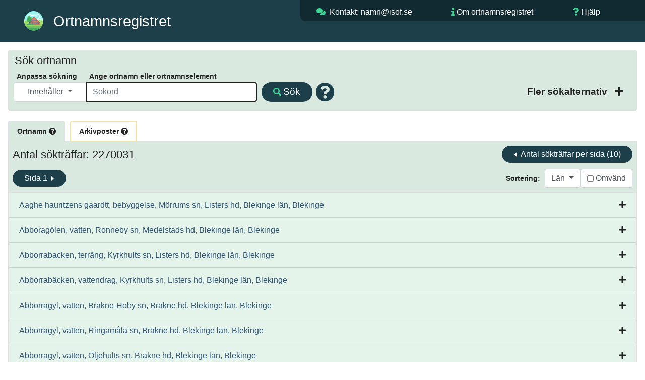

--- FILE ---
content_type: text/html; charset=utf-8
request_url: https://ortnamnsregistret.isof.se/place-names?page-number-basis=1&page-size-basis=20&place-name-basis-information-type-id=1&place-name-id=163&place-name-search-type=Contains&place-name-sort-field=county_name&place-name-sort-order=ascending&show-extended-place-name-filter=false&page-number=1&page-size=10
body_size: 342979
content:
<!DOCTYPE html>
<html lang="sv">
  <head>

    <meta charset="UTF-8" />
    <title>Ortnamnsregistret Abborrgrundet</title>
    <meta name="viewport" content="width=device-width, initial-scale=1">
    <link rel="stylesheet" type="text/css" href="/static/bootstrap-4.6.0/css/bootstrap.css" />
    <link rel="stylesheet" type="text/css" href="/static/FontAwesome/css/all.css" />
    <link rel="stylesheet" type="text/css" href="/static/css/isof.css?v=4" />
    <link rel="stylesheet" type="text/css" href="/static/css/place_name.css?v=3" />
    <link rel="icon" type="image/svg" href="/static/resources/ortnamnsregistret.svg">
    <script src="/static/javascript/jquery-3.7.1.min.js" type="text/javascript"></script>
    <script src="/static/javascript/hideshow.min.js" type="text/javascript"></script>
    <script src="/static/javascript/popper.min.js" type="text/javascript"></script>
    <script src="/static/bootstrap-4.6.0/js/bootstrap.js" type="text/javascript"></script>
    <script src="/static/javascript/printThis.js" type="text/javascript"></script>
    <script src="/static/javascript/place_name.js?v=1" type="text/javascript"></script>
    <script src="/static/javascript/isof.js" type="text/javascript"></script>
    <meta name="google-site-verification" content="sIEeOj2_gPkBuWTcuBpMOVj4oSU_Pu2zfwHrnu0AuTY" />
    <script>
      var _paq = window._paq = window._paq || [];
      /* tracker methods like "setCustomDimension" should be called before "trackPageView" */
      _paq.push(['trackPageView']);
      _paq.push(['enableLinkTracking']);
      (function() {
        var u="https://matomo.isof.se/";
        _paq.push(['setTrackerUrl', u+'matomo.php']);
        _paq.push(['setSiteId', '5']);
        var d=document, g=d.createElement('script'), s=d.getElementsByTagName('script')[0];
        g.async=true; g.src=u+'matomo.js'; s.parentNode.insertBefore(g,s);
      })();
    </script>
  </head>

  <body class="isof-body">



<header class="isof-web-page-header">
    <div class="d-flex p-2">
        <div class="p-2 flex-fill">
            <div class="isof-web-page-icon">
                <a href="/place-names"><img class="isof-web-application-icon" src="/static/resources/ortnamnsregistret.svg" alt="Ikon f&ouml;r Ortnamnsregistret"></a>
                <h1 class="isof-web-application-title">Ortnamnsregistret</h1>
            </div>
        </div>
        <div class="p-2 flex-fill isof-web-page-header-large">
            <div class="d-flex isof-web-page-header-menu">
                <div class="p-2 flex-fill">
                    <i class="fas fa-comments"></i> <address><a href="mailto:namn@isof.se?Subject=Kommentar%20publika%20ortnamnsregistret">Kontakt: namn@isof.se</a></address>
                </div>
                <div class="p-2 flex-fill">
                    <i class="fas fa-info"></i> <a href="https://www.isof.se/arkiv-och-insamling/digitala-arkivtjanster/ortnamnsregistret">Om ortnamnsregistret</a>
                </div>
                <div class="p-2 flex-fill">
                    <i class="fas fa-question"></i> <a href="https://www.isof.se/arkiv-och-insamling/digitala-arkivtjanster/ortnamnsregistret/vagledning-ortnamnsregistret">Hj&auml;lp</a>
                </div>
            </div>
        </div>
        <div class="p-2 flex-fill isof-web-page-header-small">
             <div class="dropdown dropleft isof-header-drop-down-menu">
                 <button type="button" class="btn" data-toggle="dropdown">
                     <i class="fas fa-bars"></i>
                 </button>
             <div class="dropdown-menu">
                 <a class="dropdown-item isof-dropdown-menu-item" href="mailto:namn@isof.se?Subject=Kommentar%20publika%20ortnamnsregistret">Kontakt</a>
                 <a class="dropdown-item isof-dropdown-menu-item" href="https://www.isof.se/arkiv-och-insamling/digitala-arkivtjanster/ortnamnsregistret">Om</a>
                 <a class="dropdown-item isof-dropdown-menu-item" href="https://www.isof.se/arkiv-och-insamling/digitala-arkivtjanster/ortnamnsregistret/vagledning-ortnamnsregistret">Hj&auml;lp</a>
             </div>
                 <div class="isof-header-drop-down-menu-text">Meny</div>
             </div>
        </div>
    </div>
</header>


<section>
  <form action="/place-names?page-number=1&amp;page-number-basis=1&amp;page-size=10&amp;page-size-basis=20&amp;place-name-basis-information-type-id=1&amp;place-name-id=163&amp;place-name-sort-field=county_name&amp;place-name-sort-order=ascending&amp;show-extended-place-name-filter=false" method="post">
    <input type="hidden" name="csrfmiddlewaretoken" value="0IiKiesxdWkBka9or19MM6scXIO5QoiKMDwSdHnXFjoVMl9ly22ORIgLEONLwsRK">
    <input type="hidden" id="place-name-search-type" name="place-name-search-type" value="Contains">
    <div class="card mb-0 simple-place-name-search-card">
      <div class="card-header collapsed simple-place-name-search-header">
        <h2 class="place-name-title-2">S&ouml;k ortnamn</h2>
        <div class="d-flex p-2">
          <div class="p-2 flex-fill">
            <div class="d-flex p-2 place-name-search-lables">
              <div class="p-2 place-name-search-type-group-large">
                <label for="place-name-search-type-selection-large" class=" place-name-search-type-lable isof-label">Anpassa s&ouml;kning</label>
              </div>
              <div class="p-2">
                <label for="place_name_search_string" class="place-name-search-string-label-long isof-label">Ange ortnamn eller ortnamnselement</label>
                <label for="place_name_search_string" class="place-name-search-string-label-short isof-label">Ange ortnamn</label>
              </div>
            </div>
            <div class="d-flex p-2">
              <div class="p-2 flex-fill">
                <div class="input-group mt-3 mb-3" id="place_name_search_group">
                  <div class="input-group-prepend place-name-search-type-group-large">
                    <button id="place-name-search-type-selection-large" type="button" class="isof-drop-down-menu-button dropdown-toggle" data-toggle="dropdown">
                      
                      Inneh&aring;ller
                      
                      
                      
                      
                      
                      
                    </button>
                    <div class="dropdown-menu">
                      <a class="isof-drop-down-menu-item  place-name-search-type" value="BeginsWith" href="#">Börjar med</a>
                      <a class="isof-drop-down-menu-item active place-name-search-type" value="Contains" href="#">Innehåller</a>
                      <a class="isof-drop-down-menu-item  place-name-search-type" value="EndsWith" href="#">Slutar med</a>
                      <a class="isof-drop-down-menu-item  place-name-search-type" value="Similar" href="#">Liknande</a>
                      <a class="isof-drop-down-menu-item  place-name-search-type" value="Equal" href="#">Exakt</a>
                      <a class="isof-drop-down-menu-item  place-name-search-type" value="Wildcard" href="#">Jokertecken</a>
                      <a class="isof-drop-down-menu-item  place-name-search-type" value="PlaceNameId" href="#">Id för ortnamn</a>
                      <a class="isof-drop-down-menu-item  place-name-search-type" value="PlaceNameBasisId" href="#">Id för arkivpost</a>
                   </div>
                  </div>
                  <input type="text" id="place_name_search_string" autofocus="autofocus" class="form-control place-name-search-string" placeholder="Sökord" name="place_name_search_string"   autocomplete="on">
                  <div class="input-group-append">
                    <button type="submit" class="isof-button search-button" id="search-button-simple" name="search-button-simple" value="S&ouml;k" default><span class="icons-large-screen"><i class="fas fa-search"></i> </span>S&ouml;k</button>
                    <i class="fas fa-question-circle search-help-popover pop " data-container="body" data-toggle="popover" data-content="Skriv in ett ortnamn eller en del av ett ortnamn i sökfältet. Under &quot;Anpassa sökning&quot; kan du välja om du vill söka på namn som börjar med, innehåller, slutar med eller liknar det du har skrivit in. Du kan även välja att bara få träffar på namn som exakt matchar din sökning, eller att söka med jokertecken. Frågetecken (?) står för ett valfritt tecken. Asterisk (*) står för noll, ett eller flera valfria tecken." data-original-title="" title=""></i>
                  </div>
                </div>
              </div>
              <div class="p-2 ml-auto extended-place-name-filter-div">
                <div class="collapse-icon place-name-search-collapse-icon isof-label collapsed extended-place-name-filter" data-toggle="collapse" href="#extended-place-name-search" aria-expanded="false">
                  <input type="hidden" id="extended-place-name-filter-status" name="extended-place-name-filter-status" value="false">
                  <a class="place-name-search-collapse-text isof-label extended-place-name-filter" href="#">Fler s&ouml;kalternativ </a>
                  <i class="fas fa-plus"></i>
                </div>
              </div>
            </div>
          </div>
        </div>
      </div>
      <div id="extended-place-name-search"  class="card-body collapse">
        <div class="row place-name-search-type-group-small">
          <div class="col place-name-search-column-left">
            <span class="isof-label">S&ouml;ktyp</span>
            <div class="input-group mt-3 mb-3 place-name-search-type-selection-small">
              <button id="place-name-search-type-selection-small" type="button" class="isof-drop-down-menu-button dropdown-toggle" data-toggle="dropdown">
                
                Inneh&aring;ller
                
                
                
                
                
                
              </button>
              <div class="dropdown-menu">
                <a class="isof-drop-down-menu-item  place-name-search-type" value="BeginsWith" href="#">Börjar med</a>
                <a class="isof-drop-down-menu-item place-name-search-type-selection-small active place-name-search-type" value="Contains" href="#">Innehåller</a>
                <a class="isof-drop-down-menu-item  place-name-search-type" value="EndsWith" href="#">Slutar med</a>
                <a class="isof-drop-down-menu-item  place-name-search-type" value="Similar" href="#">Liknande</a>
                <a class="isof-drop-down-menu-item  place-name-search-type" value="Equal" href="#">Exakt</a>
                <a class="isof-drop-down-menu-item  place-name-search-type" value="Wildcard" href="#">Jokertecken</a>
                <a class="isof-drop-down-menu-item  place-name-search-type" value="PlaceNameId" href="#">Id för ortnamn</a>
                <a class="isof-drop-down-menu-item  place-name-search-type" value="PlaceNameBasisId" href="#">Id för arkivpost</a>
              </div>
            </div>
          </div>
          <div class="col place-name-search-column-right">
          </div>
        </div>
        <div class="row">
          <div class="col place-name-search-column-left">
            <div class="form-group place-name-search-form-group">
              <label for="province-selection" class="isof-label">V&auml;lj landskap</label>
              <select class="form-control place-name-search-form-control" id="province-selection" name="province-selection">
                <option value="0" selected>Alla landskap</option>
                <option value="blank-row" disabled></option>
                  <option value="2" county-ids="[9]">Blekinge</option>
<option value="9" county-ids="[13]">Bohuslän</option>
<option value="17" county-ids="[19]">Dalarna</option>
<option value="10" county-ids="[14]">Dalsland</option>
<option value="6" county-ids="[8]">Gotland</option>
<option value="16" county-ids="[20]">Gästrikland</option>
<option value="4" county-ids="[12]">Halland</option>
<option value="18" county-ids="[20, 22]">Hälsingland</option>
<option value="19" county-ids="[22]">Härjedalen</option>
<option value="22" county-ids="[22]">Jämtland</option>
<option value="24" county-ids="[24, 23]">Lappland</option>
<option value="20" county-ids="[21]">Medelpad</option>
<option value="25" county-ids="[24]">Norrbotten</option>
<option value="11" county-ids="[17]">Närke</option>
<option value="1" county-ids="[10, 11]">Skåne</option>
<option value="5" county-ids="[6, 7, 5]">Småland</option>
<option value="12" county-ids="[3, 1, 18, 4]">Södermanland</option>
<option value="15" county-ids="[2, 1, 18]">Uppland</option>
<option value="13" county-ids="[16]">Värmland</option>
<option value="23" county-ids="[23]">Västerbotten</option>
<option value="7" county-ids="[14, 13, 15]">Västergötland</option>
<option value="14" county-ids="[17, 18]">Västmanland</option>
<option value="21" county-ids="[21, 23]">Ångermanland</option>
<option value="3" county-ids="[7]">Öland</option>
<option value="8" county-ids="[4]">Östergötland</option>

              </select>
            </div>
          </div>
          <div class="col place-name-search-column-right">
            <div class="form-group place-name-search-form-group">
              <label for="county-selection" class="isof-label">V&auml;lj l&auml;n</label>
                <select class="form-control place-name-search-form-control" id="county-selection" name="county-selection">
                <option value="0" selected>Alla l&auml;n</option>
                <option value="blank-row" disabled></option>
                  <option value="9" province-ids="[2]">Blekinge län</option>
<option value="8" province-ids="[6]">Gotlands län</option>
<option value="20" province-ids="[18, 16]">Gävleborgs län</option>
<option value="13" province-ids="[7, 9]">Göteborgs och Bohus län</option>
<option value="12" province-ids="[4]">Hallands län</option>
<option value="22" province-ids="[22, 19, 18]">Jämtlands län</option>
<option value="5" province-ids="[5]">Jönköpings län</option>
<option value="7" province-ids="[3, 5]">Kalmar län</option>
<option value="19" province-ids="[17]">Kopparbergs län</option>
<option value="10" province-ids="[1]">Kristianstads län</option>
<option value="6" province-ids="[5]">Kronobergs län</option>
<option value="11" province-ids="[1]">Malmöhus län</option>
<option value="24" province-ids="[24, 25]">Norrbottens län</option>
<option value="15" province-ids="[7]">Skaraborgs län</option>
<option value="1" province-ids="[15, 12]">Stockholms län</option>
<option value="3" province-ids="[12]">Södermanlands län</option>
<option value="2" province-ids="[15]">Uppsala län</option>
<option value="16" province-ids="[13]">Värmlands län</option>
<option value="23" province-ids="[23, 24, 21]">Västerbottens län</option>
<option value="21" province-ids="[20, 21]">Västernorrlands län</option>
<option value="18" province-ids="[14, 15, 12]">Västmanlands län</option>
<option value="14" province-ids="[7, 10]">Älvsborgs län</option>
<option value="17" province-ids="[11, 14]">Örebro län</option>
<option value="4" province-ids="[8, 12]">Östergötlands län</option>

              </select>
            </div>
          </div>
        </div>
        <div class="row">
          <div class="col place-name-search-column-left">
            <div class="form-group place-name-search-form-group">
              <label for="parish-selection" class="isof-label place-name-search-filter-parish-long">V&auml;lj socken <i class="fas fa-question-circle pop" data-container="body" data-toggle="popover" data-content="Välj landskap eller län först så anpassar sig socknarna till detta." data-original-title="" title=""></i></label>
              <label for="parish-selection" class="isof-label place-name-search-filter-parish-short">V&auml;lj socken</label>
              <select class="form-control place-name-search-form-control" id="parish-selection" name="parish-selection">
                <option value="0" selected>Alla socknar</option>
                <option value="blank-row" disabled></option>
                <option value="280" county-id="12" district-id="56" province-id="4">Abilds sn</option>
<option value="1250" county-id="15" district-id="88" province-id="7">Acklinga sn</option>
<option value="1520" county-id="1" district-id="356" province-id="15">Adelsö sn</option>
<option value="432" county-id="5" district-id="237" province-id="5">Adelövs sn</option>
<option value="1251" county-id="15" district-id="88" province-id="7">Agnetorps sn</option>
<option value="887" county-id="6" district-id="10" province-id="5">Agunnaryds sn</option>
<option value="40" county-id="8" district-id="248" province-id="6">Akebäcks sn</option>
<option value="41" county-id="8" district-id="248" province-id="6">Ala sn</option>
<option value="371" county-id="22" district-id="33" province-id="22">Alanäs sn</option>
<option value="2096" county-id="14" district-id="298" province-id="7">Alboga sn</option>
<option value="570" county-id="7" district-id="139" province-id="3">Alböke sn</option>
<option value="2097" county-id="14" district-id="83" province-id="7">Ale-Skövde sn</option>
<option value="281" county-id="12" district-id="22" province-id="4">Alfshögs sn</option>
<option value="133" county-id="20" district-id="192" province-id="18">Alfta sn</option>
<option value="888" county-id="6" district-id="137" province-id="5">Algutsboda sn</option>
<option value="571" county-id="7" district-id="154" province-id="3">Algutsrums sn</option>
<option value="2098" county-id="14" district-id="228" province-id="7">Algutstorps sn</option>
<option value="2099" county-id="14" district-id="228" province-id="7">Alingsås sn</option>
<option value="2100" county-id="14" district-id="37" province-id="7">Alingsås stad</option>
<option value="973" county-id="11" district-id="18" province-id="1">Allerums sn</option>
<option value="2385" county-id="4" district-id="146" province-id="8">Allhelgona sn</option>
<option value="2323" county-id="17" district-id="337" province-id="11">Almby sn</option>
<option value="433" county-id="5" district-id="104" province-id="5">Almesåkra sn</option>
<option value="889" county-id="6" district-id="30" province-id="5">Almundsryds sn</option>
<option value="1521" county-id="1" district-id="235" province-id="15">Almunge sn</option>
<option value="1957" county-id="21" district-id="130" province-id="20">Alnö sn</option>
<option value="434" county-id="5" district-id="352" province-id="5">Alseda sn</option>
<option value="372" county-id="22" district-id="62" province-id="22">Alsens sn</option>
<option value="1522" county-id="1" district-id="279" province-id="15">Alsike sn</option>
<option value="42" county-id="8" district-id="81" province-id="6">Alskogs sn</option>
<option value="1833" county-id="16" district-id="150" province-id="13">Alsters sn</option>
<option value="2023" county-id="18" district-id="289" province-id="15">Altuna sn</option>
<option value="1745" county-id="2" district-id="198" province-id="15">Alunda sn</option>
<option value="43" county-id="8" district-id="81" province-id="6">Alva sn</option>
<option value="2101" county-id="14" district-id="68" province-id="7">Ambjörnarps sn</option>
<option value="1252" county-id="15" district-id="142" province-id="7">Amnehärads sn</option>
<option value="975" county-id="11" district-id="46" province-id="1">Anderslövs sn</option>
<option value="435" county-id="5" district-id="124" province-id="5">Anderstorps sn</option>
<option value="739" county-id="10" district-id="70" province-id="1">Andrarums sn</option>
<option value="890" county-id="6" district-id="249" province-id="5">Aneboda sn</option>
<option value="44" county-id="8" district-id="248" province-id="6">Anga sn</option>
<option value="1523" county-id="1" district-id="272" province-id="15">Angarns sn</option>
<option value="891" county-id="6" district-id="10" province-id="5">Angelstads sn</option>
<option value="436" county-id="5" district-id="117" province-id="5">Angerdshestra sn</option>
<option value="2102" county-id="14" district-id="216" province-id="7">Angereds sn</option>
<option value="976" county-id="11" district-id="43" province-id="1">Annelövs sn</option>
<option value="892" county-id="6" district-id="10" province-id="5">Annerstads sn</option>
<option value="1958" county-id="21" district-id="23" province-id="21">Anundsjö sn</option>
<option value="2386" county-id="4" district-id="146" province-id="8">Appuna sn</option>
<option value="2024" county-id="18" district-id="260" province-id="14">Arboga sn</option>
<option value="2025" county-id="18" district-id="232" province-id="14">Arboga stad</option>
<option value="134" county-id="20" district-id="113" province-id="18">Arbrå sn</option>
<option value="572" county-id="7" district-id="136" province-id="5">Arby sn</option>
<option value="45" county-id="8" district-id="248" province-id="6">Ardre sn</option>
<option value="893" county-id="6" district-id="119" province-id="5">Aringsås sn</option>
<option value="1221" county-id="24" district-id="168" province-id="24">Arjeplogs sn</option>
<option value="1959" county-id="21" district-id="23" province-id="21">Arnäs sn</option>
<option value="1746" county-id="2" district-id="328" province-id="15">Arnö sn</option>
<option value="977" county-id="11" district-id="71" province-id="1">Arrie sn</option>
<option value="1222" county-id="24" district-id="168" province-id="24">Arvidsjaurs sn</option>
<option value="1834" county-id="16" district-id="188" province-id="13">Arvika sn</option>
<option value="1835" county-id="16" district-id="262" province-id="13">Arvika stad</option>
<option value="894" county-id="6" district-id="249" province-id="5">Asa sn</option>
<option value="1" county-id="9" district-id="177" province-id="2">Asarums sn</option>
<option value="2387" county-id="4" district-id="180" province-id="8">Asby sn</option>
<option value="282" county-id="12" district-id="56" province-id="4">Asige sn</option>
<option value="2389" county-id="4" district-id="129" province-id="8">Askeby sn</option>
<option value="2324" county-id="17" district-id="375" province-id="None">Askers sn</option>
<option value="2325" county-id="17" district-id="374" province-id="11">Askersunds sn</option>
<option value="4038" county-id="17" district-id="143" province-id="11">Askersunds stad</option>
<option value="437" county-id="5" district-id="237" province-id="5">Askeryds sn</option>
<option value="185" county-id="13" district-id="257" province-id="7">Askims sn</option>
<option value="2103" county-id="14" district-id="298" province-id="7">Asklanda sn</option>
<option value="283" county-id="12" district-id="56" province-id="4">Askome sn</option>
<option value="2388" county-id="4" district-id="32" province-id="8">Asks sn</option>
<option value="978" county-id="11" district-id="43" province-id="1">Asks sn</option>
<option value="186" county-id="13" district-id="351" province-id="9">Askums sn</option>
<option value="979" county-id="11" district-id="48" province-id="1">Asmundtorps sn</option>
<option value="680" county-id="19" district-id="8" province-id="17">Aspeboda sn</option>
<option value="373" county-id="22" district-id="33" province-id="22">Aspås sn</option>
<option value="2" county-id="9" district-id="161" province-id="2">Aspö sn</option>
<option value="1646" county-id="3" district-id="195" province-id="12">Aspö sn</option>
<option value="46" county-id="8" district-id="81" province-id="6">Atlingbo sn</option>
<option value="1960" county-id="21" district-id="132" province-id="20">Attmars sn</option>
<option value="3" county-id="9" district-id="178" province-id="2">Augerums sn</option>
<option value="740" county-id="10" district-id="49" province-id="1">Ausås sn</option>
<option value="681" county-id="19" district-id="277" province-id="17">Avesta stad</option>
<option value="2326" county-id="17" district-id="337" province-id="11">Axbergs sn</option>
<option value="187" county-id="13" district-id="373" province-id="9">Backa sn</option>
<option value="4" county-id="9" district-id="161" province-id="2">Backaryds sn</option>
<option value="2026" county-id="18" district-id="269" province-id="14">Badelunda sn</option>
<option value="980" county-id="11" district-id="65" province-id="1">Baldringe sn</option>
<option value="1747" county-id="2" district-id="76" province-id="15">Balingsta sn</option>
<option value="981" county-id="11" district-id="60" province-id="1">Balkåkra sn</option>
<option value="1253" county-id="15" district-id="88" province-id="7">Baltaks sn</option>
<option value="2390" county-id="4" district-id="129" province-id="8">Bankekinds sn</option>
<option value="438" county-id="5" district-id="103" province-id="5">Bankeryds sn</option>
<option value="982" county-id="11" district-id="44" province-id="1">Bara sn</option>
<option value="439" county-id="5" district-id="103" province-id="5">Barkeryds sn</option>
<option value="741" county-id="10" district-id="38" province-id="1">Barkåkra sn</option>
<option value="47" county-id="8" district-id="248" province-id="6">Barlingbo sn</option>
<option value="440" county-id="5" district-id="103" province-id="5">Barnarps sn</option>
<option value="1254" county-id="15" district-id="102" province-id="7">Barne-Åsaka sn</option>
<option value="983" county-id="11" district-id="47" province-id="1">Barsebäcks sn</option>
<option value="1647" county-id="3" district-id="247" province-id="12">Barva sn</option>
<option value="1255" county-id="15" district-id="142" province-id="7">Beatebergs sn</option>
<option value="441" county-id="5" district-id="172" province-id="5">Bellö sn</option>
<option value="742" county-id="10" district-id="51" province-id="1">Benestads sn</option>
<option value="896" county-id="6" district-id="10" province-id="5">Berga sn</option>
<option value="1257" county-id="15" district-id="142" province-id="7">Berga sn</option>
<option value="2104" county-id="14" district-id="151" province-id="7">Berghems sn</option>
<option value="374" county-id="22" district-id="116" province-id="22">Bergs sn</option>
<option value="895" county-id="6" district-id="249" province-id="5">Bergs sn</option>
<option value="1256" county-id="15" district-id="142" province-id="7">Bergs sn</option>
<option value="2027" county-id="18" district-id="26" province-id="14">Bergs sn</option>
<option value="1648" county-id="3" district-id="100" province-id="12">Bergshammars sn</option>
<option value="135" county-id="20" district-id="1" province-id="18">Bergsjö sn</option>
<option value="2105" county-id="14" district-id="228" province-id="7">Bergstena sn</option>
<option value="2106" county-id="14" district-id="216" province-id="7">Bergums sn</option>
<option value="897" county-id="6" district-id="30" province-id="5">Bergunda sn</option>
<option value="1649" county-id="3" district-id="20" province-id="12">Bettna sn</option>
<option value="985" county-id="11" district-id="48" province-id="1">Billeberga sn</option>
<option value="986" county-id="11" district-id="43" province-id="1">Billinge sn</option>
<option value="1258" county-id="15" district-id="142" province-id="7">Binnebergs sn</option>
<option value="1748" county-id="2" district-id="283" province-id="15">Biskopskulla sn</option>
<option value="1259" county-id="15" district-id="88" province-id="7">Bjurbäcks sn</option>
<option value="1927" county-id="23" district-id="187" province-id="23">Bjurholms sn</option>
<option value="682" county-id="19" district-id="6" province-id="17">Bjursås sn</option>
<option value="1836" county-id="16" district-id="200" province-id="13">Bjurtjärns sn</option>
<option value="1260" county-id="15" district-id="21" province-id="7">Bjurums sn</option>
<option value="136" county-id="20" district-id="1" province-id="18">Bjuråkers sn</option>
<option value="987" county-id="11" district-id="18" province-id="1">Bjuvs sn</option>
<option value="2391" county-id="4" district-id="146" province-id="8">Bjälbo sn</option>
<option value="988" county-id="11" district-id="54" province-id="1">Bjällerups sn</option>
<option value="1261" county-id="15" district-id="25" province-id="7">Bjärby sn</option>
<option value="989" county-id="11" district-id="65" province-id="1">Bjäresjö sn</option>
<option value="1262" county-id="15" district-id="21" province-id="7">Bjärka sn</option>
<option value="990" county-id="11" district-id="44" province-id="1">Bjärshögs sn</option>
<option value="1961" county-id="21" district-id="29" province-id="21">Bjärtrå sn</option>
<option value="991" county-id="11" district-id="57" province-id="1">Björka sn</option>
<option value="48" county-id="8" district-id="248" province-id="6">Björke sn</option>
<option value="2392" county-id="4" district-id="17" province-id="8">Björkebergs sn</option>
<option value="2109" county-id="14" district-id="184" province-id="7">Björketorps sn</option>
<option value="1749" county-id="2" district-id="14" province-id="15">Björklinge sn</option>
<option value="2028" county-id="18" district-id="348" province-id="15">Björksta sn</option>
<option value="1650" county-id="3" district-id="100" province-id="12">Björkviks sn</option>
<option value="1263" county-id="15" district-id="142" province-id="7">Björkängs sn</option>
<option value="442" county-id="5" district-id="352" province-id="5">Björkö sn</option>
<option value="1524" county-id="1" district-id="266" province-id="15">Björkö-Arholma sn</option>
<option value="188" county-id="13" district-id="373" province-id="9">Björlanda sn</option>
<option value="1962" county-id="21" district-id="23" province-id="21">Björna sn</option>
<option value="743" county-id="10" district-id="49" province-id="1">Björnekulla sn</option>
<option value="1651" county-id="3" district-id="170" province-id="12">Björnlunda sn</option>
<option value="2029" county-id="18" district-id="260" province-id="14">Björskogs sn</option>
<option value="2393" county-id="4" district-id="129" province-id="8">Björsäters sn</option>
<option value="1264" county-id="15" district-id="142" province-id="7">Björsäters sn</option>
<option value="1652" county-id="3" district-id="20" province-id="12">Blacksta sn</option>
<option value="573" county-id="7" district-id="35" province-id="5">Blackstads sn</option>
<option value="1525" county-id="1" district-id="235" province-id="15">Bladåkers sn</option>
<option value="992" county-id="11" district-id="54" province-id="1">Blentarps sn</option>
<option value="2110" county-id="14" district-id="67" province-id="7">Blidsbergs sn</option>
<option value="1527" county-id="1" district-id="244" province-id="15">Blidö sn</option>
<option value="1837" county-id="16" district-id="214" province-id="13">Blomskogs sn</option>
<option value="2394" county-id="4" district-id="146" province-id="8">Blåviks sn</option>
<option value="898" county-id="6" district-id="119" province-id="5">Blädinge sn</option>
<option value="2327" county-id="17" district-id="324" province-id="11">Bo sn</option>
<option value="1838" county-id="16" district-id="188" province-id="13">Boda sn</option>
<option value="683" county-id="19" district-id="6" province-id="17">Boda sn</option>
<option value="443" county-id="5" district-id="104" province-id="5">Bodafors köping</option>
<option value="993" county-id="11" district-id="46" province-id="1">Bodarps sn</option>
<option value="1223" county-id="24" district-id="306" province-id="25">Boden stad</option>
<option value="375" county-id="22" district-id="28" province-id="22">Bodsjö sn</option>
<option value="1963" county-id="21" district-id="148" province-id="21">Bodums sn</option>
<option value="49" county-id="8" district-id="248" province-id="6">Boge sn</option>
<option value="1839" county-id="16" district-id="188" province-id="13">Bogens sn</option>
<option value="1750" county-id="2" district-id="328" province-id="15">Boglösa sn</option>
<option value="1653" county-id="3" district-id="196" province-id="12">Bogsta sn</option>
<option value="189" county-id="13" district-id="229" province-id="9">Bokenäs sn</option>
<option value="2111" county-id="14" district-id="184" province-id="7">Bollebygds sn</option>
<option value="744" county-id="10" district-id="51" province-id="1">Bollerups sn</option>
<option value="137" county-id="20" district-id="192" province-id="18">Bollnäs sn</option>
<option value="138" county-id="20" district-id="332" province-id="18">Bollnäs stad</option>
<option value="444" county-id="5" district-id="124" province-id="5">Bolmsö sn</option>
<option value="745" county-id="10" district-id="50" province-id="1">Bolshögs sn</option>
<option value="2112" county-id="14" district-id="156" province-id="10">Bolstads sn</option>
<option value="1265" county-id="15" district-id="299" province-id="7">Bolums sn</option>
<option value="994" county-id="11" district-id="54" province-id="1">Bonderups sn</option>
<option value="1751" county-id="2" district-id="236" province-id="15">Bondkyrka sn</option>
<option value="445" county-id="5" district-id="117" province-id="5">Bondstorps sn</option>
<option value="1528" county-id="1" district-id="255" province-id="15">Boo sn</option>
<option value="995" county-id="11" district-id="54" province-id="1">Borgeby sn</option>
<option value="574" county-id="7" district-id="325" province-id="3">Borgholms stad</option>
<option value="2396" county-id="4" district-id="278" province-id="8">Borgs sn</option>
<option value="1964" county-id="21" district-id="132" province-id="20">Borgsjö sn</option>
<option value="2113" county-id="14" district-id="173" province-id="7">Borgstena sn</option>
<option value="1266" county-id="15" district-id="21" province-id="7">Borgunda sn</option>
<option value="376" county-id="22" district-id="28" province-id="22">Borgvattnets sn</option>
<option value="1840" county-id="16" district-id="109" province-id="13">Borgviks sn</option>
<option value="996" county-id="11" district-id="55" province-id="1">Borlunda sn</option>
<option value="684" county-id="19" district-id="5" province-id="17">Borlänge stad</option>
<option value="746" county-id="10" district-id="51" province-id="1">Borrby sn</option>
<option value="997" county-id="11" district-id="65" province-id="1">Borrie sn</option>
<option value="2114" county-id="14" district-id="37" province-id="7">Borås stad</option>
<option value="998" county-id="11" district-id="43" province-id="1">Bosarps sn</option>
<option value="446" county-id="5" district-id="124" province-id="5">Bosebo sn</option>
<option value="999" county-id="11" district-id="55" province-id="1">Bosjöklosters sn</option>
<option value="1965" county-id="21" district-id="158" province-id="21">Boteå sn</option>
<option value="1841" county-id="16" district-id="201" province-id="13">Botilsäters sn</option>
<option value="1529" county-id="1" district-id="194" province-id="12">Botkyrka sn</option>
<option value="190" county-id="13" district-id="345" province-id="9">Bottna sn</option>
<option value="447" county-id="5" district-id="117" province-id="5">Bottnaryds sn</option>
<option value="1000" county-id="11" district-id="57" province-id="1">Brandstads sn</option>
<option value="1267" county-id="15" district-id="88" province-id="7">Brandstorps sn</option>
<option value="191" county-id="13" district-id="360" province-id="9">Brastads sn</option>
<option value="1842" county-id="16" district-id="200" province-id="13">Brattfors sn</option>
<option value="284" county-id="12" district-id="164" province-id="4">Breareds sn</option>
<option value="2115" county-id="14" district-id="173" province-id="7">Bredareds sn</option>
<option value="448" county-id="5" district-id="124" province-id="5">Bredaryds sn</option>
<option value="449" county-id="5" district-id="237" province-id="5">Bredestads sn</option>
<option value="1752" county-id="2" district-id="126" province-id="15">Breds sn</option>
<option value="1268" county-id="15" district-id="152" province-id="7">Bredsäters sn</option>
<option value="575" county-id="7" district-id="284" province-id="3">Bredsättra sn</option>
<option value="1269" county-id="15" district-id="175" province-id="7">Breviks sn</option>
<option value="450" county-id="5" district-id="104" province-id="5">Bringetofta sn</option>
<option value="1270" county-id="15" district-id="339" province-id="7">Brismene sn</option>
<option value="50" county-id="8" district-id="248" province-id="6">Bro sn</option>
<option value="1843" county-id="16" district-id="201" province-id="13">Bro sn</option>
<option value="192" county-id="13" district-id="360" province-id="9">Bro sn</option>
<option value="1753" county-id="2" district-id="199" province-id="15">Bro sn</option>
<option value="2030" county-id="18" district-id="260" province-id="14">Bro sn</option>
<option value="1271" county-id="15" district-id="320" province-id="7">Broby sn</option>
<option value="2116" county-id="14" district-id="298" province-id="7">Broddarps sn</option>
<option value="1272" county-id="15" district-id="21" province-id="7">Broddetorps sn</option>
<option value="1001" county-id="11" district-id="65" province-id="1">Bromma sn</option>
<option value="1530" county-id="1" district-id="285" province-id="15">Bromma sn</option>
<option value="377" county-id="22" district-id="28" province-id="22">Brunflo sn</option>
<option value="1002" county-id="11" district-id="18" province-id="1">Brunnby sn</option>
<option value="2397" county-id="4" district-id="276" province-id="8">Brunneby sn</option>
<option value="1273" county-id="15" district-id="21" province-id="7">Brunnhems sn</option>
<option value="2117" county-id="14" district-id="67" province-id="7">Brunns sn</option>
<option value="1844" county-id="16" district-id="188" province-id="13">Brunskogs sn</option>
<option value="1003" county-id="11" district-id="44" province-id="1">Brågarps sn</option>
<option value="2118" county-id="14" district-id="156" province-id="10">Brålanda sn</option>
<option value="2119" county-id="14" district-id="228" province-id="7">Bråttensby sn</option>
<option value="378" county-id="22" district-id="28" province-id="22">Bräcke sn</option>
<option value="5" county-id="9" district-id="177" province-id="2">Bräkne-Hoby sn</option>
<option value="2120" county-id="14" district-id="69" province-id="7">Brämhults sn</option>
<option value="1531" county-id="1" district-id="288" province-id="12">Brännkyrka sn</option>
<option value="749" county-id="10" district-id="61" province-id="1">Brönnestads sn</option>
<option value="750" county-id="10" district-id="70" province-id="1">Brösarps sn</option>
<option value="51" county-id="8" district-id="248" province-id="6">Bunge sn</option>
<option value="1004" county-id="11" district-id="71" province-id="1">Bunkeflo sn</option>
<option value="1928" county-id="23" district-id="40" province-id="23">Bureå sn</option>
<option value="1005" county-id="11" district-id="44" province-id="1">Burlövs sn</option>
<option value="52" county-id="8" district-id="81" province-id="6">Burs sn</option>
<option value="451" county-id="5" district-id="124" province-id="5">Burseryds sn</option>
<option value="1929" county-id="23" district-id="190" province-id="23">Burträsks sn</option>
<option value="53" county-id="8" district-id="248" province-id="6">Buttle sn</option>
<option value="1845" county-id="16" district-id="201" province-id="13">By sn</option>
<option value="685" county-id="19" district-id="261" province-id="17">By sn</option>
<option value="452" county-id="5" district-id="185" province-id="5">Byarums sn</option>
<option value="1930" county-id="23" district-id="190" province-id="23">Bygdeå sn</option>
<option value="1931" county-id="23" district-id="40" province-id="23">Byske sn</option>
<option value="453" county-id="5" district-id="124" province-id="5">Båraryds sn</option>
<option value="1006" county-id="11" district-id="18" province-id="1">Bårslövs sn</option>
<option value="751" county-id="10" district-id="38" province-id="1">Båstads sn</option>
<option value="1274" county-id="15" district-id="142" province-id="7">Bäck sn</option>
<option value="454" county-id="5" district-id="104" province-id="5">Bäckaby sn</option>
<option value="2121" county-id="14" district-id="118" province-id="10">Bäcke sn</option>
<option value="576" county-id="7" district-id="157" province-id="5">Bäckebo sn</option>
<option value="455" county-id="5" district-id="352" province-id="5">Bäckseda sn</option>
<option value="456" county-id="5" district-id="237" province-id="5">Bälaryds sn</option>
<option value="2122" county-id="14" district-id="228" province-id="7">Bälinge sn</option>
<option value="1654" county-id="3" district-id="196" province-id="12">Bälinge sn</option>
<option value="1754" county-id="2" district-id="91" province-id="15">Bälinge sn</option>
<option value="1275" county-id="15" district-id="142" province-id="7">Bällefors sn</option>
<option value="54" county-id="8" district-id="248" province-id="6">Bäls sn</option>
<option value="1655" county-id="3" district-id="100" province-id="12">Bärbo sn</option>
<option value="1276" county-id="15" district-id="25" province-id="7">Bärebergs sn</option>
<option value="193" county-id="13" district-id="351" province-id="9">Bärfendals sn</option>
<option value="194" county-id="13" district-id="229" province-id="9">Bäve sn</option>
<option value="577" county-id="7" district-id="149" province-id="3">Böda sn</option>
<option value="1277" county-id="15" district-id="142" province-id="7">Böja sn</option>
<option value="2123" county-id="14" district-id="67" province-id="7">Böne sn</option>
<option value="1755" county-id="2" district-id="236" province-id="15">Börje sn</option>
<option value="1007" county-id="11" district-id="53" province-id="1">Börringe sn</option>
<option value="2398" county-id="4" district-id="16" province-id="8">Börrums sn</option>
<option value="1278" county-id="15" district-id="339" province-id="7">Börstigs sn</option>
<option value="1532" county-id="1" district-id="191" province-id="15">Börstils sn</option>
<option value="1008" county-id="11" district-id="46" province-id="1">Bösarps sn</option>
<option value="2399" county-id="4" district-id="275" province-id="8">Dagsbergs sn</option>
<option value="1009" county-id="11" district-id="47" province-id="1">Dagstorps sn</option>
<option value="285" county-id="12" district-id="22" province-id="4">Dagsås sn</option>
<option value="1279" county-id="15" district-id="21" province-id="7">Dala sn</option>
<option value="1533" county-id="1" district-id="384" province-id="12">Dalarö sn</option>
<option value="1846" county-id="16" district-id="93" province-id="13">Dalby sn</option>
<option value="1756" county-id="2" district-id="76" province-id="15">Dalby sn</option>
<option value="1010" county-id="11" district-id="54" province-id="1">Dalby sn</option>
<option value="55" county-id="8" district-id="248" province-id="6">Dalhems sn</option>
<option value="578" county-id="7" district-id="64" province-id="5">Dalhems sn</option>
<option value="1011" county-id="11" district-id="46" province-id="1">Dalköpinge sn</option>
<option value="1966" county-id="21" district-id="158" province-id="21">Dals sn</option>
<option value="2124" county-id="14" district-id="118" province-id="10">Dals-Eds sn</option>
<option value="2125" county-id="14" district-id="203" province-id="10">Dalskogs sn</option>
<option value="2126" county-id="14" district-id="68" province-id="7">Dalstorps sn</option>
<option value="2127" county-id="14" district-id="67" province-id="7">Dalums sn</option>
<option value="1534" county-id="1" district-id="287" province-id="15">Danderyds sn</option>
<option value="1757" county-id="2" district-id="312" province-id="15">Danmarks sn</option>
<option value="1758" county-id="2" district-id="198" province-id="15">Dannemora sn</option>
<option value="2128" county-id="14" district-id="68" province-id="7">Dannike sn</option>
<option value="457" county-id="5" district-id="124" province-id="5">Dannäs sn</option>
<option value="1280" county-id="15" district-id="88" province-id="7">Daretorps sn</option>
<option value="752" county-id="10" district-id="52" province-id="1">Degeberga sn</option>
<option value="2328" county-id="17" district-id="220" province-id="None">Degerfors sn</option>
<option value="1932" county-id="23" district-id="187" province-id="23">Degerfors sn</option>
<option value="139" county-id="20" district-id="1" province-id="18">Delsbo sn</option>
<option value="1656" county-id="3" district-id="170" province-id="12">Dillnäs sn</option>
<option value="1281" county-id="15" district-id="88" province-id="7">Dimbo sn</option>
<option value="2031" county-id="18" district-id="331" province-id="14">Dingtuna sn</option>
<option value="753" county-id="10" district-id="52" province-id="1">Djurröds sn</option>
<option value="579" county-id="7" district-id="166" province-id="5">Djursdala sn</option>
<option value="1535" county-id="1" district-id="133" province-id="15">Djursholms stad</option>
<option value="1536" county-id="1" district-id="169" province-id="12">Djurö sn</option>
<option value="1933" county-id="23" district-id="141" province-id="24">Dorotea sn</option>
<option value="195" county-id="13" district-id="229" province-id="9">Dragsmarks sn</option>
<option value="899" county-id="6" district-id="137" province-id="5">Drevs sn</option>
<option value="2400" county-id="4" district-id="16" province-id="8">Drothems sn</option>
<option value="286" county-id="12" district-id="56" province-id="4">Drängsereds sn</option>
<option value="1657" county-id="3" district-id="197" province-id="12">Dunkers sn</option>
<option value="900" county-id="6" district-id="137" province-id="5">Dädesjö sn</option>
<option value="901" county-id="6" district-id="30" province-id="5">Dänningelanda sn</option>
<option value="580" county-id="7" district-id="94" province-id="5">Döderhults sn</option>
<option value="902" county-id="6" district-id="10" province-id="5">Dörarps sn</option>
<option value="581" county-id="7" district-id="157" province-id="5">Dörby sn</option>
<option value="1848" county-id="16" district-id="188" province-id="13">Eda sn</option>
<option value="1539" county-id="1" district-id="191" province-id="15">Edebo sn</option>
<option value="1224" county-id="24" district-id="233" province-id="25">Edefors sn</option>
<option value="6" county-id="9" district-id="161" province-id="2">Edestads sn</option>
<option value="1538" county-id="1" district-id="297" province-id="15">Eds sn</option>
<option value="1847" county-id="16" district-id="109" province-id="13">Eds sn</option>
<option value="1967" county-id="21" district-id="253" province-id="21">Eds sn</option>
<option value="2329" county-id="17" district-id="361" province-id="None">Edsbergs sn</option>
<option value="1540" county-id="1" district-id="235" province-id="15">Edsbro sn</option>
<option value="1968" county-id="21" district-id="148" province-id="21">Edsele sn</option>
<option value="458" county-id="5" district-id="172" province-id="5">Edshults sn</option>
<option value="2129" county-id="14" district-id="215" province-id="10">Edsleskogs sn</option>
<option value="1282" county-id="15" district-id="89" province-id="7">Edsvära sn</option>
<option value="1283" county-id="15" district-id="21" province-id="7">Edåsa sn</option>
<option value="287" county-id="12" district-id="56" province-id="4">Eftra sn</option>
<option value="584" county-id="7" district-id="284" province-id="3">Egby sn</option>
<option value="1284" county-id="15" district-id="299" province-id="7">Eggby sn</option>
<option value="2130" county-id="14" district-id="228" province-id="7">Eggvena sn</option>
<option value="1286" county-id="15" district-id="142" province-id="7">Ekby sn</option>
<option value="56" county-id="8" district-id="81" province-id="6">Eke sn</option>
<option value="903" county-id="6" district-id="137" province-id="5">Ekeberga sn</option>
<option value="2330" county-id="17" district-id="324" province-id="11">Ekeby sn</option>
<option value="57" county-id="8" district-id="248" province-id="6">Ekeby sn</option>
<option value="2401" county-id="4" district-id="146" province-id="8">Ekeby sn</option>
<option value="1759" county-id="2" district-id="198" province-id="15">Ekeby sn</option>
<option value="1012" county-id="11" district-id="18" province-id="1">Ekeby sn</option>
<option value="2402" county-id="4" district-id="276" province-id="8">Ekebyborna sn</option>
<option value="2331" county-id="17" district-id="337" province-id="11">Ekers sn</option>
<option value="1541" county-id="1" district-id="457" province-id="12">Ekerö sn</option>
<option value="1287" county-id="15" district-id="142" province-id="7">Ekeskogs sn</option>
<option value="1285" county-id="15" district-id="142" province-id="7">Eks sn</option>
<option value="1849" county-id="16" district-id="93" province-id="13">Ekshärads sn</option>
<option value="459" county-id="5" district-id="172" province-id="5">Eksjö sn</option>
<option value="460" county-id="5" district-id="179" province-id="5">Eksjö stad</option>
<option value="58" county-id="8" district-id="81" province-id="6">Eksta sn</option>
<option value="288" county-id="12" district-id="164" province-id="4">Eldsberga sn</option>
<option value="1288" county-id="15" district-id="102" province-id="7">Elings sn</option>
<option value="754" county-id="10" district-id="70" province-id="1">Eljaröds sn</option>
<option value="7" county-id="9" district-id="72" province-id="2">Elleholms sn</option>
<option value="585" county-id="7" district-id="136" province-id="5">Emmaboda köping</option>
<option value="755" county-id="10" district-id="45" province-id="1">Emmislövs sn</option>
<option value="59" county-id="8" district-id="248" province-id="6">Endre sn</option>
<option value="1760" county-id="2" district-id="41" province-id="15">Enköpings stad</option>
<option value="1761" county-id="2" district-id="126" province-id="15">Enköpings-Näs sn</option>
<option value="1542" county-id="1" district-id="288" province-id="12">Enskede sn</option>
<option value="289" county-id="12" district-id="164" province-id="4">Enslövs sn</option>
<option value="686" county-id="19" district-id="8" province-id="17">Envikens sn</option>
<option value="2032" county-id="18" district-id="289" province-id="15">Enåkers sn</option>
<option value="140" county-id="20" district-id="239" province-id="18">Enångers sn</option>
<option value="1289" county-id="15" district-id="142" province-id="7">Enåsa sn</option>
<option value="2131" county-id="14" district-id="298" province-id="7">Eriksbergs sn</option>
<option value="2132" county-id="14" district-id="156" province-id="10">Erikstads sn</option>
<option value="8" county-id="9" district-id="161" province-id="2">Eringsboda sn</option>
<option value="2133" county-id="14" district-id="336" province-id="7">Erska sn</option>
<option value="2332" county-id="17" district-id="182" province-id="14">Ervalla sn</option>
<option value="1013" county-id="11" district-id="44" province-id="1">Esarps sn</option>
<option value="60" county-id="8" district-id="81" province-id="6">Eskelhems sn</option>
<option value="1014" county-id="11" district-id="71" province-id="1">Eskilstorps sn</option>
<option value="1658" county-id="3" district-id="315" province-id="12">Eskilstuna Fors sn</option>
<option value="1659" county-id="3" district-id="315" province-id="12">Eskilstuna Klosters sn</option>
<option value="1660" county-id="3" district-id="80" province-id="12">Eskilstuna stad</option>
<option value="1852" county-id="16" district-id="201" province-id="13">Eskilsäters sn</option>
<option value="1015" county-id="11" district-id="101" province-id="1">Eslövs stad</option>
<option value="1290" county-id="15" district-id="102" province-id="7">Essunga sn</option>
<option value="1543" county-id="1" district-id="307" province-id="15">Estuna sn</option>
<option value="61" county-id="8" district-id="81" province-id="6">Etelhems sn</option>
<option value="1016" county-id="11" district-id="54" province-id="1">Everlövs sn</option>
<option value="756" county-id="10" district-id="52" province-id="1">Everöds sn</option>
<option value="290" county-id="12" district-id="22" province-id="4">Fagereds sn</option>
<option value="586" county-id="7" district-id="174" province-id="5">Fagerhults sn</option>
<option value="757" county-id="10" district-id="86" province-id="1">Fagerhults sn</option>
<option value="2033" county-id="18" district-id="232" province-id="14">Fagersta stad</option>
<option value="291" county-id="12" district-id="127" province-id="4">Falkenbergs stad</option>
<option value="1291" county-id="15" district-id="39" province-id="7">Falköpings stad</option>
<option value="1017" county-id="11" district-id="101" province-id="1">Falsterbo stad</option>
<option value="687" county-id="19" district-id="277" province-id="17">Falu stad</option>
<option value="62" county-id="8" district-id="81" province-id="6">Fardhems sn</option>
<option value="1018" county-id="11" district-id="18" province-id="1">Farhults sn</option>
<option value="1544" county-id="1" district-id="235" province-id="15">Faringe sn</option>
<option value="758" county-id="10" district-id="61" province-id="1">Farstorps sn</option>
<option value="1545" county-id="1" district-id="163" province-id="15">Fasterna sn</option>
<option value="1019" county-id="11" district-id="48" province-id="1">Felestads sn</option>
<option value="2333" county-id="17" district-id="182" province-id="14">Fellingsbro sn</option>
<option value="461" county-id="5" district-id="124" province-id="5">Femsjö sn</option>
<option value="63" county-id="8" district-id="81" province-id="6">Fide sn</option>
<option value="587" county-id="7" district-id="219" province-id="5">Figeholms köping</option>
<option value="1853" county-id="16" district-id="262" province-id="13">Filipstads stad</option>
<option value="1762" county-id="2" district-id="198" province-id="15">Films sn</option>
<option value="759" county-id="10" district-id="61" province-id="1">Finja sn</option>
<option value="2134" county-id="14" district-id="68" province-id="7">Finnekumla sn</option>
<option value="1293" county-id="15" district-id="142" province-id="7">Finnerödja sn</option>
<option value="196" county-id="13" district-id="341" province-id="9">Fiskebäckskils sn</option>
<option value="1763" county-id="2" district-id="283" province-id="15">Fittja sn</option>
<option value="2405" county-id="4" district-id="32" province-id="8">Fivelstads sn</option>
<option value="2135" county-id="14" district-id="67" province-id="7">Fivlereds sn</option>
<option value="1020" county-id="11" district-id="54" province-id="1">Fjelie sn</option>
<option value="760" county-id="10" district-id="73" province-id="1">Fjälkestads sn</option>
<option value="761" county-id="10" district-id="73" province-id="1">Fjälkinge sn</option>
<option value="1969" county-id="21" district-id="148" province-id="21">Fjällsjö sn</option>
<option value="1021" county-id="11" district-id="18" province-id="1">Fjärestads sn</option>
<option value="292" county-id="12" district-id="105" province-id="4">Fjärås sn</option>
<option value="1022" county-id="11" district-id="44" province-id="1">Flackarps sn</option>
<option value="1294" county-id="15" district-id="25" province-id="7">Flakebergs sn</option>
<option value="1023" county-id="11" district-id="18" province-id="1">Fleninge sn</option>
<option value="1661" county-id="3" district-id="197" province-id="12">Flens sn</option>
<option value="64" county-id="8" district-id="248" province-id="6">Fleringe sn</option>
<option value="462" county-id="5" district-id="172" province-id="5">Flisby sn</option>
<option value="588" county-id="7" district-id="174" province-id="5">Fliseryds sn</option>
<option value="1295" county-id="15" district-id="142" province-id="7">Flistads sn</option>
<option value="2406" county-id="4" district-id="17" province-id="8">Flistads sn</option>
<option value="1296" county-id="15" district-id="111" province-id="7">Flo sn</option>
<option value="1297" county-id="15" district-id="308" province-id="7">Floby sn</option>
<option value="1662" county-id="3" district-id="20" province-id="12">Floda sn</option>
<option value="688" county-id="19" district-id="167" province-id="17">Floda sn</option>
<option value="2034" county-id="18" district-id="123" province-id="14">Fläckebo sn</option>
<option value="1024" county-id="11" district-id="54" province-id="1">Flädie sn</option>
<option value="1663" county-id="3" district-id="24" province-id="12">Fogdö sn</option>
<option value="65" county-id="8" district-id="248" province-id="6">Fole sn</option>
<option value="689" county-id="19" district-id="261" province-id="17">Folkärna sn</option>
<option value="66" county-id="8" district-id="248" province-id="6">Follingbo sn</option>
<option value="2407" county-id="4" district-id="276" province-id="8">Fornåsa sn</option>
<option value="2136" county-id="14" district-id="222" province-id="7">Fors sn</option>
<option value="379" county-id="22" district-id="28" province-id="22">Fors sn</option>
<option value="141" county-id="20" district-id="1" province-id="18">Forsa sn</option>
<option value="1298" county-id="15" district-id="175" province-id="7">Forsby sn</option>
<option value="463" county-id="5" district-id="103" province-id="5">Forserums sn</option>
<option value="1856" county-id="16" district-id="240" province-id="13">Forshaga sn</option>
<option value="464" county-id="5" district-id="124" province-id="5">Forsheda sn</option>
<option value="1299" county-id="15" district-id="152" province-id="7">Forshems sn</option>
<option value="197" county-id="13" district-id="145" province-id="9">Forshälla sn</option>
<option value="1546" county-id="1" district-id="191" province-id="15">Forsmarks sn</option>
<option value="1664" county-id="3" district-id="197" province-id="12">Forssa sn</option>
<option value="1025" county-id="11" district-id="77" province-id="1">Fosie sn</option>
<option value="198" county-id="13" district-id="309" province-id="9">Foss sn</option>
<option value="2137" county-id="14" district-id="151" province-id="7">Fotskäls sn</option>
<option value="1934" county-id="23" district-id="141" province-id="24">Fredrika sn</option>
<option value="1300" county-id="15" district-id="142" province-id="7">Fredsbergs sn</option>
<option value="1547" county-id="1" district-id="272" province-id="15">Fresta sn</option>
<option value="1301" county-id="15" district-id="88" province-id="7">Fridene sn</option>
<option value="9" county-id="9" district-id="161" province-id="2">Fridlevstads sn</option>
<option value="1302" county-id="15" district-id="111" province-id="7">Friels sn</option>
<option value="1303" county-id="15" district-id="21" province-id="7">Friggeråkers sn</option>
<option value="1026" county-id="11" district-id="18" province-id="1">Frillestads sn</option>
<option value="293" county-id="12" district-id="105" province-id="4">Frillesås sn</option>
<option value="465" county-id="5" district-id="237" province-id="5">Frinnaryds sn</option>
<option value="2138" county-id="14" district-id="173" province-id="7">Fristads sn</option>
<option value="2139" county-id="14" district-id="151" province-id="7">Fritsla sn</option>
<option value="380" county-id="22" district-id="33" province-id="22">Frostvikens sn</option>
<option value="1027" county-id="11" district-id="46" province-id="1">Fru Alstad sn</option>
<option value="1665" county-id="3" district-id="170" province-id="12">Frustuna sn</option>
<option value="466" county-id="5" district-id="185" province-id="5">Fryele sn</option>
<option value="1857" county-id="16" district-id="122" province-id="13">Frykeruds sn</option>
<option value="1858" county-id="16" district-id="97" province-id="13">Fryksände sn</option>
<option value="1304" county-id="15" district-id="25" province-id="7">Främmestads sn</option>
<option value="2140" county-id="14" district-id="156" province-id="10">Frändefors sn</option>
<option value="1028" county-id="11" district-id="57" province-id="1">Fränninge sn</option>
<option value="467" county-id="5" district-id="104" province-id="5">Fröderyds sn</option>
<option value="589" county-id="7" district-id="166" province-id="5">Frödinge sn</option>
<option value="67" county-id="8" district-id="81" province-id="6">Fröjels sn</option>
<option value="1305" county-id="15" district-id="88" province-id="7">Fröjereds sn</option>
<option value="2142" county-id="14" district-id="215" province-id="10">Fröskogs sn</option>
<option value="1764" county-id="2" district-id="283" province-id="15">Fröslunda sn</option>
<option value="2035" county-id="18" district-id="289" province-id="15">Frösthults sn</option>
<option value="1548" county-id="1" district-id="286" province-id="15">Frösunda sn</option>
<option value="1306" county-id="15" district-id="142" province-id="7">Frösve sn</option>
<option value="381" county-id="22" district-id="62" province-id="22">Frösö sn</option>
<option value="1549" county-id="1" district-id="244" province-id="15">Frötuna sn</option>
<option value="1029" county-id="11" district-id="46" province-id="1">Fuglie sn</option>
<option value="2143" county-id="14" district-id="228" province-id="7">Fullestads sn</option>
<option value="1030" county-id="11" district-id="55" province-id="1">Fulltofta sn</option>
<option value="1307" county-id="15" district-id="152" province-id="7">Fullösa sn</option>
<option value="1765" county-id="2" district-id="125" province-id="15">Funbo sn</option>
<option value="2408" county-id="4" district-id="275" province-id="8">Furingstads sn</option>
<option value="904" county-id="6" district-id="11" province-id="5">Furuby sn</option>
<option value="2144" county-id="14" district-id="222" province-id="7">Fuxerna sn</option>
<option value="1308" county-id="15" district-id="89" province-id="7">Fyrunga sn</option>
<option value="590" county-id="7" district-id="174" province-id="5">Fågelfors sn</option>
<option value="762" county-id="10" district-id="70" province-id="1">Fågeltofta sn</option>
<option value="1311" county-id="15" district-id="102" province-id="7">Fåglums sn</option>
<option value="68" county-id="8" district-id="248" province-id="6">Fårö sn</option>
<option value="1312" county-id="15" district-id="142" province-id="7">Fägre sn</option>
<option value="2145" county-id="14" district-id="69" province-id="7">Fänneslunda sn</option>
<option value="1313" county-id="15" district-id="142" province-id="7">Färed sn</option>
<option value="1550" county-id="1" district-id="356" province-id="15">Färentuna sn</option>
<option value="468" county-id="5" district-id="124" province-id="5">Färgaryds sn</option>
<option value="2146" county-id="14" district-id="221" province-id="10">Färgelanda sn</option>
<option value="142" county-id="20" district-id="113" province-id="18">Färila sn</option>
<option value="763" county-id="10" district-id="86" province-id="1">Färingtofta sn</option>
<option value="764" county-id="10" district-id="45" province-id="1">Färlövs sn</option>
<option value="1861" county-id="16" district-id="200" province-id="13">Färnebo sn</option>
<option value="2147" county-id="14" district-id="228" province-id="7">Fölene sn</option>
<option value="382" county-id="22" district-id="33" province-id="22">Föllinge sn</option>
<option value="591" county-id="7" district-id="149" province-id="3">Föra sn</option>
<option value="10" county-id="9" district-id="161" province-id="2">Förkärla sn</option>
<option value="294" county-id="12" district-id="105" province-id="4">Förlanda sn</option>
<option value="592" county-id="7" district-id="157" province-id="5">Förlösa sn</option>
<option value="765" county-id="10" district-id="38" province-id="1">Förslövs sn</option>
<option value="690" county-id="19" district-id="6" province-id="17">Gagnefs sn</option>
<option value="1766" county-id="2" district-id="312" province-id="15">Gamla Uppsala sn</option>
<option value="593" county-id="7" district-id="35" province-id="5">Gamleby sn</option>
<option value="2409" county-id="4" district-id="238" province-id="8">Gammalkils sn</option>
<option value="11" county-id="9" district-id="72" province-id="2">Gammalstorps sn</option>
<option value="69" county-id="8" district-id="248" province-id="6">Gammelgarns sn</option>
<option value="70" county-id="8" district-id="248" province-id="6">Ganthems sn</option>
<option value="71" county-id="8" district-id="81" province-id="6">Garde sn</option>
<option value="691" county-id="19" district-id="95" province-id="17">Garpenbergs sn</option>
<option value="1031" county-id="11" district-id="44" province-id="1">Genarps sn</option>
<option value="72" county-id="8" district-id="81" province-id="6">Gerums sn</option>
<option value="1042" county-id="11" district-id="71" province-id="1">Gessie sn</option>
<option value="2148" county-id="14" district-id="156" province-id="10">Gestads sn</option>
<option value="2149" county-id="14" district-id="118" province-id="10">Gesäters sn</option>
<option value="295" county-id="12" district-id="3" province-id="4">Getinge sn</option>
<option value="1970" county-id="21" district-id="23" province-id="21">Gideå sn</option>
<option value="1862" county-id="16" district-id="202" province-id="13">Gillberga sn</option>
<option value="1666" county-id="3" district-id="74" province-id="12">Gillberga sn</option>
<option value="1316" county-id="15" district-id="87" province-id="7">Gillstads sn</option>
<option value="2150" county-id="14" district-id="69" province-id="7">Gingri sn</option>
<option value="1767" county-id="2" district-id="283" province-id="15">Giresta sn</option>
<option value="1032" county-id="11" district-id="46" province-id="1">Gislövs sn</option>
<option value="2410" county-id="4" district-id="217" province-id="8">Gistads sn</option>
<option value="594" county-id="7" district-id="35" province-id="5">Gladhammars sn</option>
<option value="766" county-id="10" district-id="50" province-id="1">Gladsax sn</option>
<option value="2334" county-id="17" district-id="369" province-id="11">Glanshammars sn</option>
<option value="1863" county-id="16" district-id="202" province-id="13">Glava sn</option>
<option value="767" county-id="10" district-id="51" province-id="1">Glemminge sn</option>
<option value="768" county-id="10" district-id="45" province-id="1">Glimåkra sn</option>
<option value="1033" county-id="11" district-id="71" province-id="1">Glostorps sn</option>
<option value="1034" county-id="11" district-id="48" province-id="1">Glumslövs sn</option>
<option value="595" county-id="7" district-id="154" province-id="3">Glömminge sn</option>
<option value="143" county-id="20" district-id="1" province-id="18">Gnarps sn</option>
<option value="469" county-id="5" district-id="124" province-id="5">Gnosjö sn</option>
<option value="2411" county-id="4" district-id="82" province-id="8">Godegårds sn</option>
<option value="73" county-id="8" district-id="248" province-id="6">Gothems sn</option>
<option value="1551" county-id="1" district-id="144" province-id="15">Gottröra sn</option>
<option value="692" county-id="19" district-id="4" province-id="17">Grangärde sn</option>
<option value="1971" county-id="21" district-id="158" province-id="21">Graninge sn</option>
<option value="1864" county-id="16" district-id="240" province-id="13">Grava sn</option>
<option value="2412" county-id="4" district-id="129" province-id="8">Grebo sn</option>
<option value="1317" county-id="15" district-id="175" province-id="7">Grevbäcks sn</option>
<option value="769" county-id="10" district-id="38" province-id="1">Grevie sn</option>
<option value="296" county-id="12" district-id="59" province-id="4">Grimetons sn</option>
<option value="2151" county-id="14" district-id="151" province-id="7">Grimmareds sn</option>
<option value="199" county-id="13" district-id="145" province-id="9">Grinneröds sn</option>
<option value="2152" county-id="14" district-id="156" province-id="10">Grinstads sn</option>
<option value="1318" county-id="15" district-id="308" province-id="7">Grolanda sn</option>
<option value="2153" county-id="14" district-id="69" province-id="7">Grovare sn</option>
<option value="2154" county-id="14" district-id="298" province-id="7">Grude sn</option>
<option value="1865" county-id="16" district-id="109" province-id="13">Grums sn</option>
<option value="1972" county-id="21" district-id="23" province-id="21">Grundsunda sn</option>
<option value="200" county-id="13" district-id="341" province-id="9">Grundsunds sn</option>
<option value="1768" county-id="2" district-id="76" province-id="15">Gryta sn</option>
<option value="470" county-id="5" district-id="124" province-id="5">Gryteryds sn</option>
<option value="2335" county-id="17" district-id="386" province-id="14">Grythyttans sn</option>
<option value="694" county-id="19" district-id="261" province-id="17">Grytnäs sn</option>
<option value="770" county-id="10" district-id="45" province-id="1">Gryts sn</option>
<option value="2413" county-id="4" district-id="16" province-id="8">Gryts sn</option>
<option value="1667" county-id="3" district-id="170" province-id="12">Gryts sn</option>
<option value="771" county-id="10" district-id="86" province-id="1">Gråmanstorps sn</option>
<option value="471" county-id="5" district-id="290" province-id="5">Gränna sn</option>
<option value="472" county-id="5" district-id="179" province-id="5">Gränna stad</option>
<option value="596" county-id="7" district-id="280" province-id="3">Gräsgårds sn</option>
<option value="1866" county-id="16" district-id="97" province-id="13">Gräsmarks sn</option>
<option value="1552" county-id="1" district-id="191" province-id="15">Gräsö sn</option>
<option value="2336" county-id="17" district-id="337" province-id="11">Gräve sn</option>
<option value="1553" county-id="1" district-id="194" province-id="12">Grödinge sn</option>
<option value="2155" county-id="14" district-id="68" province-id="7">Grönahögs sn</option>
<option value="1037" county-id="11" district-id="53" province-id="1">Grönby sn</option>
<option value="74" county-id="8" district-id="81" province-id="6">Grötlingbo sn</option>
<option value="772" county-id="10" district-id="73" province-id="1">Gualövs sn</option>
<option value="1319" county-id="15" district-id="21" province-id="7">Gudhems sn</option>
<option value="1038" county-id="11" district-id="55" province-id="1">Gudmuntorps sn</option>
<option value="75" county-id="8" district-id="248" province-id="6">Guldrupe sn</option>
<option value="597" county-id="7" district-id="136" province-id="5">Gullabo sn</option>
<option value="2156" county-id="14" district-id="67" province-id="7">Gullereds sn</option>
<option value="201" county-id="13" district-id="341" province-id="9">Gullholmens sn</option>
<option value="773" county-id="10" district-id="61" province-id="1">Gumlösa sn</option>
<option value="297" county-id="12" district-id="22" province-id="4">Gunnarps sn</option>
<option value="2157" county-id="14" district-id="151" province-id="7">Gunnarsjö sn</option>
<option value="1867" county-id="16" district-id="188" province-id="13">Gunnarskogs sn</option>
<option value="2158" county-id="14" district-id="203" province-id="10">Gunnarsnäs sn</option>
<option value="2036" county-id="18" district-id="259" province-id="14">Gunnilbo sn</option>
<option value="695" county-id="19" district-id="5" province-id="17">Gustafs sn</option>
<option value="774" county-id="10" district-id="73" province-id="1">Gustav Adolfs sn</option>
<option value="1320" county-id="15" district-id="88" province-id="7">Gustav Adolfs sn</option>
<option value="1868" county-id="16" district-id="93" province-id="13">Gustav Adolfs sn</option>
<option value="1554" county-id="1" district-id="169" province-id="12">Gustavsbergs sn</option>
<option value="1039" county-id="11" district-id="46" province-id="1">Gylle sn</option>
<option value="598" county-id="7" district-id="333" province-id="3">Gårdby sn</option>
<option value="2414" county-id="4" district-id="217" province-id="8">Gårdeby sn</option>
<option value="905" county-id="6" district-id="249" province-id="5">Gårdsby sn</option>
<option value="1040" county-id="11" district-id="55" province-id="1">Gårdstånga sn</option>
<option value="599" county-id="7" district-id="155" province-id="5">Gårdveda sn</option>
<option value="1869" county-id="16" district-id="200" province-id="13">Gåsborns sn</option>
<option value="1668" county-id="3" district-id="170" province-id="12">Gåsinge sn</option>
<option value="383" county-id="22" district-id="33" province-id="22">Gåxsjö sn</option>
<option value="298" county-id="12" district-id="22" province-id="4">Gällareds sn</option>
<option value="473" county-id="5" district-id="185" province-id="5">Gällaryds sn</option>
<option value="2337" county-id="17" district-id="324" province-id="11">Gällersta sn</option>
<option value="299" county-id="12" district-id="105" province-id="4">Gällinge sn</option>
<option value="1225" county-id="24" district-id="75" province-id="24">Gällivare sn</option>
<option value="2159" county-id="14" district-id="68" province-id="7">Gällstads sn</option>
<option value="2160" county-id="14" district-id="98" province-id="7">Gärdhems sn</option>
<option value="600" county-id="7" district-id="64" province-id="5">Gärdserums sn</option>
<option value="601" county-id="7" district-id="284" province-id="3">Gärdslösa sn</option>
<option value="1041" county-id="11" district-id="53" province-id="1">Gärdslövs sn</option>
<option value="144" county-id="20" district-id="346" province-id="16">Gävle stad</option>
<option value="1043" county-id="11" district-id="54" province-id="1">Gödelövs sn</option>
<option value="300" county-id="12" district-id="59" province-id="4">Gödestads sn</option>
<option value="1321" county-id="15" district-id="308" province-id="7">Gökhems sn</option>
<option value="1044" county-id="11" district-id="44" province-id="1">Görslövs sn</option>
<option value="1322" county-id="15" district-id="87" province-id="7">Gösslunda sn</option>
<option value="202" county-id="13" district-id="292" province-id="7">Göteborgs stad</option>
<option value="1323" county-id="15" district-id="152" province-id="7">Götene sn</option>
<option value="906" county-id="6" district-id="10" province-id="5">Göteryds sn</option>
<option value="1324" county-id="15" district-id="308" province-id="7">Göteve sn</option>
<option value="2338" county-id="17" district-id="369" province-id="11">Götlunda sn</option>
<option value="1325" county-id="15" district-id="142" province-id="7">Götlunda sn</option>
<option value="76" county-id="8" district-id="81" province-id="6">Hablingbo sn</option>
<option value="1326" county-id="15" district-id="88" province-id="7">Habo sn</option>
<option value="1769" county-id="2" district-id="328" province-id="15">Hacksta sn</option>
<option value="2339" county-id="17" district-id="381" province-id="11">Hackvads sn</option>
<option value="384" county-id="22" district-id="28" province-id="22">Hackås sn</option>
<option value="1555" county-id="1" district-id="279" province-id="15">Haga sn</option>
<option value="602" county-id="7" district-id="136" province-id="5">Hagby sn</option>
<option value="1770" county-id="2" district-id="76" province-id="15">Hagby sn</option>
<option value="2415" county-id="4" district-id="32" province-id="8">Hagebyhöga sn</option>
<option value="1327" county-id="15" district-id="175" province-id="7">Hagelbergs sn</option>
<option value="1870" county-id="16" district-id="93" province-id="13">Hagfors sn</option>
<option value="474" county-id="5" district-id="185" province-id="5">Hagshults sn</option>
<option value="2161" county-id="14" district-id="151" province-id="7">Hajoms sn</option>
<option value="475" county-id="5" district-id="103" province-id="5">Hakarps sn</option>
<option value="78" county-id="8" district-id="248" province-id="6">Halla sn</option>
<option value="1669" county-id="3" district-id="100" province-id="12">Halla sn</option>
<option value="907" county-id="6" district-id="10" province-id="5">Hallaryds sn</option>
<option value="1045" county-id="11" district-id="43" province-id="1">Hallaröds sn</option>
<option value="385" county-id="22" district-id="62" province-id="22">Hallens sn</option>
<option value="603" county-id="7" district-id="35" province-id="5">Hallingebergs sn</option>
<option value="77" county-id="8" district-id="248" province-id="6">Halls sn</option>
<option value="2340" county-id="17" district-id="392" province-id="11">Hallsbergs sn</option>
<option value="604" county-id="7" district-id="136" province-id="5">Halltorps sn</option>
<option value="1046" county-id="11" district-id="18" province-id="1">Halmstads sn</option>
<option value="301" county-id="12" district-id="127" province-id="4">Halmstads stad</option>
<option value="1328" county-id="15" district-id="142" province-id="7">Halna sn</option>
<option value="1556" county-id="1" district-id="272" province-id="15">Hammarby sn</option>
<option value="1670" county-id="3" district-id="247" province-id="12">Hammarby sn</option>
<option value="1048" county-id="11" district-id="55" province-id="1">Hammarlunda sn</option>
<option value="1049" county-id="11" district-id="46" province-id="1">Hammarlövs sn</option>
<option value="2341" county-id="17" district-id="374" province-id="11">Hammars sn</option>
<option value="1871" county-id="16" district-id="240" province-id="13">Hammarö sn</option>
<option value="775" county-id="10" district-id="51" province-id="1">Hammenhögs sn</option>
<option value="386" county-id="22" district-id="33" province-id="22">Hammerdals sn</option>
<option value="908" county-id="6" district-id="10" province-id="5">Hamneda sn</option>
<option value="79" county-id="8" district-id="81" province-id="6">Hamra sn</option>
<option value="145" county-id="20" district-id="206" province-id="16">Hamrånge sn</option>
<option value="146" county-id="20" district-id="192" province-id="18">Hanebo sn</option>
<option value="1329" county-id="15" district-id="320" province-id="7">Hangelösa sn</option>
<option value="80" county-id="8" district-id="248" province-id="6">Hangvars sn</option>
<option value="302" county-id="12" district-id="105" province-id="4">Hanhals sn</option>
<option value="776" county-id="10" district-id="51" province-id="1">Hannas sn</option>
<option value="605" county-id="7" district-id="64" province-id="5">Hannäs sn</option>
<option value="1226" county-id="24" district-id="63" province-id="25">Haparanda stad</option>
<option value="2037" county-id="18" district-id="123" province-id="14">Harakers sn</option>
<option value="2038" county-id="18" district-id="207" province-id="15">Harbo sn</option>
<option value="1050" county-id="11" district-id="54" province-id="1">Hardeberga sn</option>
<option value="2342" county-id="17" district-id="396" province-id="11">Hardemo sn</option>
<option value="203" county-id="13" district-id="212" province-id="9">Harestads sn</option>
<option value="1557" county-id="1" district-id="191" province-id="15">Hargs sn</option>
<option value="1051" county-id="11" district-id="55" province-id="1">Harlösa sn</option>
<option value="147" county-id="20" district-id="1" province-id="18">Harmångers sn</option>
<option value="303" county-id="12" district-id="3" province-id="4">Harplinge sn</option>
<option value="148" county-id="20" district-id="1" province-id="18">Hassela sn</option>
<option value="1054" county-id="11" district-id="53" province-id="1">Hassle Bösarps sn</option>
<option value="1330" county-id="15" district-id="142" province-id="7">Hassle sn</option>
<option value="12" county-id="9" district-id="161" province-id="2">Hasslö sn</option>
<option value="1331" county-id="15" district-id="320" province-id="7">Hasslösa sn</option>
<option value="304" county-id="12" district-id="58" province-id="4">Hasslövs sn</option>
<option value="476" county-id="5" district-id="237" province-id="5">Haurida sn</option>
<option value="81" county-id="8" district-id="81" province-id="6">Havdhems sn</option>
<option value="1973" county-id="21" district-id="132" province-id="20">Haverö sn</option>
<option value="2418" county-id="4" district-id="181" province-id="8">Heda sn</option>
<option value="387" county-id="22" district-id="138" province-id="19">Hede sn</option>
<option value="204" county-id="13" district-id="223" province-id="9">Hede sn</option>
<option value="696" county-id="19" district-id="95" province-id="17">Hedemora sn</option>
<option value="697" county-id="19" district-id="277" province-id="17">Hedemora stad</option>
<option value="1055" county-id="11" district-id="65" province-id="1">Hedeskoga sn</option>
<option value="149" county-id="20" district-id="206" province-id="16">Hedesunda sn</option>
<option value="2039" county-id="18" district-id="259" province-id="14">Heds sn</option>
<option value="82" county-id="8" district-id="81" province-id="6">Hejde sn</option>
<option value="83" county-id="8" district-id="248" province-id="6">Hejdeby sn</option>
<option value="84" county-id="8" district-id="248" province-id="6">Hejnums sn</option>
<option value="1671" county-id="3" district-id="24" province-id="12">Helgarö sn</option>
<option value="1672" county-id="3" district-id="197" province-id="12">Helgesta sn</option>
<option value="1673" county-id="3" district-id="196" province-id="12">Helgona sn</option>
<option value="1974" county-id="21" district-id="148" province-id="21">Helgums sn</option>
<option value="85" county-id="8" district-id="248" province-id="6">Hellvi sn</option>
<option value="1067" county-id="11" district-id="101" province-id="1">Helsingborgs stad</option>
<option value="1056" county-id="11" district-id="53" province-id="1">Hemmesdynge sn</option>
<option value="909" county-id="6" district-id="11" province-id="5">Hemmesjö sn</option>
<option value="86" county-id="8" district-id="81" province-id="6">Hemse sn</option>
<option value="2162" county-id="14" district-id="228" province-id="7">Hemsjö sn</option>
<option value="1975" county-id="21" district-id="29" province-id="21">Hemsö sn</option>
<option value="2419" county-id="4" district-id="15" province-id="8">Herrberga sn</option>
<option value="2420" county-id="4" district-id="316" province-id="8">Herrestads sn</option>
<option value="205" county-id="13" district-id="229" province-id="9">Herrestads sn</option>
<option value="2163" county-id="14" district-id="228" province-id="7">Herrljunga sn</option>
<option value="910" county-id="6" district-id="137" province-id="5">Herråkra sn</option>
<option value="2343" county-id="17" district-id="361" province-id="None">Hidinge sn</option>
<option value="1227" county-id="24" district-id="63" province-id="25">Hietaniemi sn</option>
<option value="2164" county-id="14" district-id="68" province-id="7">Hillareds sn</option>
<option value="150" county-id="20" district-id="206" province-id="16">Hille sn</option>
<option value="1558" county-id="1" district-id="356" province-id="15">Hilleshögs sn</option>
<option value="2040" county-id="18" district-id="260" province-id="14">Himmeta sn</option>
<option value="911" county-id="6" district-id="10" province-id="5">Hinneryds sn</option>
<option value="305" county-id="12" district-id="58" province-id="4">Hishults sn</option>
<option value="1332" county-id="15" district-id="175" province-id="7">Hjo sn</option>
<option value="1333" county-id="15" district-id="39" province-id="7">Hjo stad</option>
<option value="606" county-id="7" district-id="35" province-id="5">Hjorteds sn</option>
<option value="13" county-id="9" district-id="161" province-id="2">Hjortsberga sn</option>
<option value="912" county-id="6" district-id="119" province-id="5">Hjortsberga sn</option>
<option value="2344" county-id="17" district-id="382" province-id="14">Hjulsjö sn</option>
<option value="479" county-id="5" district-id="104" province-id="5">Hjälmseryds sn</option>
<option value="1771" county-id="2" district-id="283" province-id="15">Hjälsta sn</option>
<option value="1334" county-id="15" district-id="142" province-id="7">Hjälstads sn</option>
<option value="778" county-id="10" district-id="38" province-id="1">Hjärnarps sn</option>
<option value="779" county-id="10" district-id="45" province-id="1">Hjärsås sn</option>
<option value="480" county-id="5" district-id="104" province-id="5">Hjärtlanda sn</option>
<option value="206" county-id="13" district-id="2" province-id="9">Hjärtums sn</option>
<option value="151" county-id="20" district-id="19" province-id="16">Hofors sn</option>
<option value="1059" county-id="11" district-id="47" province-id="1">Hofterups sn</option>
<option value="207" county-id="13" district-id="256" province-id="9">Hogdals sn</option>
<option value="87" county-id="8" district-id="81" province-id="6">Hogräns sn</option>
<option value="2421" county-id="4" district-id="146" province-id="8">Hogstads sn</option>
<option value="1060" county-id="11" district-id="55" province-id="1">Holmby sn</option>
<option value="1872" county-id="16" district-id="214" province-id="13">Holmedals sn</option>
<option value="1335" county-id="15" district-id="152" province-id="7">Holmestads sn</option>
<option value="306" county-id="12" district-id="3" province-id="4">Holms sn</option>
<option value="2166" county-id="14" district-id="203" province-id="10">Holms sn</option>
<option value="1976" county-id="21" district-id="130" province-id="20">Holms sn</option>
<option value="1772" county-id="2" district-id="283" province-id="15">Holms sn</option>
<option value="1935" county-id="23" district-id="210" province-id="23">Holmsunds sn</option>
<option value="1936" county-id="23" district-id="210" province-id="23">Holmöns sn</option>
<option value="2165" county-id="14" district-id="228" province-id="7">Hols sn</option>
<option value="2167" county-id="14" district-id="68" province-id="7">Holsljunga sn</option>
<option value="2168" county-id="14" district-id="228" province-id="7">Horla sn</option>
<option value="913" county-id="6" district-id="137" province-id="5">Hornaryds sn</option>
<option value="1337" county-id="15" district-id="21" province-id="7">Hornborga sn</option>
<option value="1336" county-id="15" district-id="142" province-id="7">Horns sn</option>
<option value="2422" county-id="4" district-id="84" province-id="8">Horns sn</option>
<option value="2169" county-id="14" district-id="151" province-id="7">Horreds sn</option>
<option value="1228" county-id="24" district-id="193" province-id="25">Hortlax sn</option>
<option value="607" county-id="7" district-id="136" province-id="5">Hossmo sn</option>
<option value="388" county-id="22" district-id="33" province-id="22">Hotagens sn</option>
<option value="1338" county-id="15" district-id="142" province-id="7">Hova sn</option>
<option value="1339" county-id="15" district-id="320" province-id="7">Hovby sn</option>
<option value="914" county-id="6" district-id="11" province-id="5">Hovmantorps sn</option>
<option value="781" county-id="10" district-id="38" province-id="1">Hovs sn</option>
<option value="2423" county-id="4" district-id="146" province-id="8">Hovs sn</option>
<option value="2170" county-id="14" district-id="298" province-id="7">Hovs sn</option>
<option value="2345" county-id="17" district-id="337" province-id="11">Hovsta sn</option>
<option value="782" county-id="10" district-id="52" province-id="1">Huaröds sn</option>
<option value="2041" county-id="18" district-id="269" province-id="14">Hubbo sn</option>
<option value="1559" county-id="1" district-id="194" province-id="12">Huddinge sn</option>
<option value="2042" county-id="18" district-id="207" province-id="15">Huddunge sn</option>
<option value="2171" county-id="14" district-id="298" province-id="7">Hudene sn</option>
<option value="152" county-id="20" district-id="332" province-id="18">Hudiksvalls stad</option>
<option value="1873" county-id="16" district-id="201" province-id="13">Huggenäs sn</option>
<option value="2172" county-id="14" district-id="68" province-id="7">Hulareds sn</option>
<option value="608" county-id="7" district-id="333" province-id="3">Hulterstads sn</option>
<option value="481" county-id="5" district-id="172" province-id="5">Hults sn</option>
<option value="609" county-id="7" district-id="166" province-id="5">Hultsfreds köping</option>
<option value="482" county-id="5" district-id="104" province-id="5">Hultsjö sn</option>
<option value="2173" county-id="14" district-id="67" province-id="7">Humla sn</option>
<option value="307" county-id="12" district-id="59" province-id="4">Hunnestads sn</option>
<option value="1061" county-id="11" district-id="55" province-id="1">Hurva sn</option>
<option value="1340" county-id="15" district-id="320" province-id="7">Husaby sn</option>
<option value="698" county-id="19" district-id="95" province-id="17">Husby sn</option>
<option value="1560" county-id="1" district-id="307" province-id="15">Husby-Lyhundra sn</option>
<option value="1561" county-id="1" district-id="144" province-id="15">Husby-Långhundra sn</option>
<option value="1674" county-id="3" district-id="20" province-id="12">Husby-Oppunda sn</option>
<option value="1675" county-id="3" district-id="247" province-id="12">Husby-Rekarne sn</option>
<option value="1773" county-id="2" district-id="328" province-id="15">Husby-Sjutolfts sn</option>
<option value="1562" county-id="1" district-id="279" province-id="15">Husby-Ärlinghundra sn</option>
<option value="1062" county-id="11" district-id="77" province-id="1">Husie sn</option>
<option value="483" county-id="5" district-id="179" province-id="5">Huskvarna stad</option>
<option value="1063" county-id="11" district-id="44" province-id="1">Hyby sn</option>
<option value="2426" county-id="4" district-id="84" province-id="8">Hycklinge sn</option>
<option value="484" county-id="5" district-id="104" province-id="5">Hylletofta sn</option>
<option value="1676" county-id="3" district-id="197" province-id="12">Hyltinge sn</option>
<option value="1341" county-id="15" district-id="25" province-id="7">Hyringa sn</option>
<option value="2174" county-id="14" district-id="151" province-id="7">Hyssna sn</option>
<option value="1774" county-id="2" district-id="302" province-id="15">Håbo-Tibble sn</option>
<option value="2175" county-id="14" district-id="118" province-id="10">Håbols sn</option>
<option value="208" county-id="13" district-id="309" province-id="9">Håby sn</option>
<option value="2176" county-id="14" district-id="68" province-id="7">Håcksviks sn</option>
<option value="1342" county-id="15" district-id="21" province-id="7">Håkantorps sn</option>
<option value="2177" county-id="14" district-id="83" province-id="7">Hålanda sn</option>
<option value="1343" county-id="15" district-id="111" province-id="7">Håle sn</option>
<option value="1775" county-id="2" district-id="198" province-id="15">Hållnäs sn</option>
<option value="209" county-id="13" district-id="213" province-id="9">Hålta sn</option>
<option value="485" county-id="5" district-id="185" province-id="5">Hångers sn</option>
<option value="1344" county-id="15" district-id="88" province-id="7">Hångsdala sn</option>
<option value="389" county-id="22" district-id="28" province-id="22">Håsjö sn</option>
<option value="1064" county-id="11" district-id="46" province-id="1">Håslövs sn</option>
<option value="1065" county-id="11" district-id="54" province-id="1">Håstads sn</option>
<option value="1776" county-id="2" district-id="302" province-id="15">Håtuna sn</option>
<option value="2427" county-id="4" district-id="84" province-id="8">Hägerstads sn</option>
<option value="1977" county-id="21" district-id="29" province-id="21">Häggdångers sn</option>
<option value="1777" county-id="2" district-id="302" province-id="15">Häggeby sn</option>
<option value="390" county-id="22" district-id="33" province-id="22">Häggenås sn</option>
<option value="1345" county-id="15" district-id="87" province-id="7">Häggesled sn</option>
<option value="1346" county-id="15" district-id="299" province-id="7">Häggums sn</option>
<option value="783" county-id="10" district-id="61" province-id="1">Häglinge sn</option>
<option value="14" county-id="9" district-id="177" province-id="2">Hällaryds sn</option>
<option value="915" county-id="6" district-id="137" province-id="5">Hälleberga sn</option>
<option value="2346" county-id="17" district-id="386" province-id="14">Hällefors sn</option>
<option value="391" county-id="22" district-id="28" province-id="22">Hällesjö sn</option>
<option value="1066" county-id="11" district-id="54" province-id="1">Hällestads sn</option>
<option value="2428" county-id="4" district-id="82" province-id="8">Hällestads sn</option>
<option value="2178" county-id="14" district-id="298" province-id="7">Hällestads sn</option>
<option value="2544" county-id="14" district-id="69" province-id="7">Hällstads sn</option>
<option value="1347" county-id="15" district-id="102" province-id="7">Hällums sn</option>
<option value="153" county-id="20" district-id="1" province-id="18">Hälsingtuna sn</option>
<option value="1348" county-id="15" district-id="89" province-id="7">Händene sn</option>
<option value="1677" county-id="3" district-id="24" province-id="12">Härads sn</option>
<option value="2429" county-id="4" district-id="205" province-id="8">Häradshammars sn</option>
<option value="1350" county-id="15" district-id="88" province-id="7">Härja sn</option>
<option value="1351" county-id="15" district-id="89" province-id="7">Härjevads sn</option>
<option value="1778" county-id="2" district-id="328" province-id="15">Härkeberga sn</option>
<option value="1352" county-id="15" district-id="89" province-id="7">Härlunda sn</option>
<option value="916" county-id="6" district-id="119" province-id="5">Härlunda sn</option>
<option value="917" county-id="6" district-id="119" province-id="5">Härlövs sn</option>
<option value="2180" county-id="14" district-id="69" province-id="7">Härna sn</option>
<option value="2043" county-id="18" district-id="251" province-id="15">Härnevi sn</option>
<option value="1978" county-id="21" district-id="226" province-id="21">Härnösands stad</option>
<option value="210" county-id="13" district-id="252" province-id="7">Härryda sn</option>
<option value="1068" county-id="11" district-id="48" province-id="1">Härslövs sn</option>
<option value="1979" county-id="21" district-id="130" province-id="20">Hässjö sn</option>
<option value="486" county-id="5" district-id="172" province-id="5">Hässleby sn</option>
<option value="784" county-id="10" district-id="90" province-id="1">Hässleholms stad</option>
<option value="1069" county-id="11" district-id="18" province-id="1">Hässlunda sn</option>
<option value="785" county-id="10" district-id="45" province-id="1">Hästveda sn</option>
<option value="1563" county-id="1" district-id="225" province-id="15">Häverö sn</option>
<option value="1071" county-id="11" district-id="101" province-id="1">Höganäs stad</option>
<option value="610" county-id="7" district-id="149" province-id="3">Högby sn</option>
<option value="2430" county-id="4" district-id="146" province-id="8">Högby sn</option>
<option value="1874" county-id="16" district-id="202" province-id="13">Högeruds sn</option>
<option value="1072" county-id="11" district-id="65" province-id="1">Högestads sn</option>
<option value="1070" county-id="11" district-id="47" province-id="1">Högs sn</option>
<option value="154" county-id="20" district-id="1" province-id="18">Högs sn</option>
<option value="611" county-id="7" district-id="174" province-id="5">Högsby sn</option>
<option value="1073" county-id="11" district-id="55" province-id="1">Högseröds sn</option>
<option value="1980" county-id="21" district-id="29" province-id="21">Högsjö sn</option>
<option value="612" county-id="7" district-id="139" province-id="3">Högsrums sn</option>
<option value="1353" county-id="15" district-id="21" province-id="7">Högstena sn</option>
<option value="2181" county-id="14" district-id="221" province-id="10">Högsäters sn</option>
<option value="211" county-id="13" district-id="229" province-id="9">Högås sn</option>
<option value="786" county-id="10" district-id="49" province-id="1">Höja sn</option>
<option value="1564" county-id="1" district-id="191" province-id="15">Hökhuvuds sn</option>
<option value="1074" county-id="11" district-id="71" province-id="1">Hököpinge sn</option>
<option value="1678" county-id="3" district-id="120" province-id="12">Hölö sn</option>
<option value="1354" county-id="15" district-id="88" province-id="7">Hömbs sn</option>
<option value="1075" county-id="11" district-id="55" province-id="1">Hörby sn</option>
<option value="487" county-id="5" district-id="172" province-id="5">Höreda sn</option>
<option value="787" county-id="10" district-id="61" province-id="1">Hörja sn</option>
<option value="1937" county-id="23" district-id="187" province-id="23">Hörnefors sn</option>
<option value="788" county-id="10" district-id="52" province-id="1">Hörröds sn</option>
<option value="88" county-id="8" district-id="248" province-id="6">Hörsne sn</option>
<option value="789" county-id="10" district-id="51" province-id="1">Hörups sn</option>
<option value="2182" county-id="14" district-id="67" province-id="7">Hössna sn</option>
<option value="1076" county-id="11" district-id="55" province-id="1">Höörs sn</option>
<option value="308" county-id="12" district-id="105" province-id="4">Idala sn</option>
<option value="155" county-id="20" district-id="1" province-id="18">Idenors sn</option>
<option value="699" county-id="19" district-id="9" province-id="17">Idre sn</option>
<option value="1077" county-id="11" district-id="54" province-id="1">Igelösa sn</option>
<option value="790" county-id="10" district-id="61" province-id="1">Ignaberga sn</option>
<option value="156" county-id="20" district-id="1" province-id="18">Ilsbo sn</option>
<option value="1078" county-id="11" district-id="57" province-id="1">Ilstorps sn</option>
<option value="1981" county-id="21" district-id="130" province-id="20">Indals sn</option>
<option value="1982" county-id="21" district-id="130" province-id="20">Indals-Lidens sn</option>
<option value="1565" county-id="1" district-id="169" province-id="12">Ingarö sn</option>
<option value="488" county-id="5" district-id="172" province-id="5">Ingatorps sn</option>
<option value="792" county-id="10" district-id="51" province-id="1">Ingelstorps sn</option>
<option value="2044" county-id="18" district-id="269" province-id="14">Irsta sn</option>
<option value="2183" county-id="14" district-id="151" province-id="7">Istorps sn</option>
<option value="1355" county-id="15" district-id="299" province-id="7">Istrums sn</option>
<option value="793" county-id="10" district-id="73" province-id="1">Ivetofta sn</option>
<option value="794" county-id="10" district-id="73" province-id="1">Ivö sn</option>
<option value="1229" county-id="24" district-id="135" province-id="24">Jokkmokks sn</option>
<option value="2431" county-id="4" district-id="205" province-id="8">Jonsbergs sn</option>
<option value="1081" county-id="11" district-id="18" province-id="1">Jonstorps sn</option>
<option value="1679" county-id="3" district-id="20" province-id="12">Julita sn</option>
<option value="1779" county-id="2" district-id="236" province-id="15">Jumkils sn</option>
<option value="1356" county-id="15" district-id="89" province-id="7">Jungs sn</option>
<option value="1230" county-id="24" district-id="12" province-id="25">Junosuando sn</option>
<option value="1983" county-id="21" district-id="148" province-id="21">Junsele sn</option>
<option value="1680" county-id="3" district-id="247" province-id="12">Jäders sn</option>
<option value="1357" county-id="15" district-id="308" province-id="7">Jäla sn</option>
<option value="2184" county-id="14" district-id="298" province-id="7">Jällby sn</option>
<option value="489" county-id="5" district-id="124" province-id="5">Jälluntofta sn</option>
<option value="15" county-id="9" district-id="178" province-id="2">Jämjö sn</option>
<option value="16" county-id="9" district-id="72" province-id="2">Jämshögs sn</option>
<option value="2185" county-id="14" district-id="221" province-id="10">Järbo sn</option>
<option value="157" county-id="20" district-id="19" province-id="16">Järbo sn</option>
<option value="613" county-id="7" district-id="155" province-id="5">Järeda sn</option>
<option value="1566" county-id="1" district-id="297" province-id="15">Järfälla sn</option>
<option value="1780" county-id="2" district-id="76" province-id="15">Järlåsa sn</option>
<option value="701" county-id="19" district-id="167" province-id="17">Järna sn</option>
<option value="2347" county-id="17" district-id="382" province-id="14">Järnboås sn</option>
<option value="2186" county-id="14" district-id="203" province-id="10">Järns sn</option>
<option value="1875" county-id="16" district-id="214" province-id="13">Järnskogs sn</option>
<option value="1358" county-id="15" district-id="87" province-id="7">Järpås sn</option>
<option value="795" county-id="10" district-id="50" province-id="1">Järrestads sn</option>
<option value="490" county-id="5" district-id="103" province-id="5">Järsnäs sn</option>
<option value="2432" county-id="4" district-id="146" province-id="8">Järstads sn</option>
<option value="491" county-id="5" district-id="103" province-id="5">Järstorps sn</option>
<option value="158" county-id="20" district-id="113" province-id="18">Järvsö sn</option>
<option value="918" county-id="6" district-id="30" province-id="5">Jäts sn</option>
<option value="159" county-id="20" district-id="1" province-id="18">Jättendals sn</option>
<option value="492" county-id="5" district-id="179" province-id="5">Jönköpings stad</option>
<option value="212" county-id="13" district-id="213" province-id="9">Jörlanda sn</option>
<option value="1938" county-id="23" district-id="40" province-id="23">Jörns sn</option>
<option value="2433" county-id="4" district-id="295" province-id="8">Kaga sn</option>
<option value="392" county-id="22" district-id="62" province-id="22">Kalls sn</option>
<option value="614" county-id="7" district-id="270" province-id="5">Kalmar stad</option>
<option value="1781" county-id="2" district-id="302" province-id="15">Kalmars sn</option>
<option value="2187" county-id="14" district-id="68" province-id="7">Kalvs sn</option>
<option value="919" county-id="6" district-id="30" province-id="5">Kalvsviks sn</option>
<option value="1359" county-id="15" district-id="111" province-id="7">Karaby sn</option>
<option value="2045" county-id="18" district-id="241" province-id="14">Karbennings sn</option>
<option value="213" county-id="13" district-id="212" province-id="9">Kareby sn</option>
<option value="1231" county-id="24" district-id="85" province-id="24">Karesuando sn</option>
<option value="2188" county-id="14" district-id="151" province-id="7">Karl Gustavs sn</option>
<option value="1232" county-id="24" district-id="63" province-id="25">Karl Gustavs sn</option>
<option value="1876" county-id="16" district-id="214" province-id="13">Karlanda sn</option>
<option value="1360" county-id="15" district-id="88" province-id="7">Karleby sn</option>
<option value="1361" county-id="15" district-id="142" province-id="7">Karlsborgs sn</option>
<option value="17" county-id="9" district-id="273" province-id="2">Karlshamns stad</option>
<option value="2348" county-id="17" district-id="220" province-id="None">Karlskoga sn</option>
<option value="18" county-id="9" district-id="273" province-id="2">Karlskrona stad</option>
<option value="615" county-id="7" district-id="136" province-id="5">Karlslunda sn</option>
<option value="1877" county-id="16" district-id="262" province-id="13">Karlstads stad</option>
<option value="493" county-id="5" district-id="352" province-id="5">Karlstorps sn</option>
<option value="616" county-id="7" district-id="280" province-id="3">Kastlösa sn</option>
<option value="1681" county-id="3" district-id="80" province-id="12">Katrineholms stad</option>
<option value="1084" county-id="11" district-id="60" province-id="1">Katslösa sn</option>
<option value="1085" county-id="11" district-id="18" province-id="1">Kattarps sn</option>
<option value="1682" county-id="3" district-id="170" province-id="12">Kattnäs sn</option>
<option value="2189" county-id="14" district-id="151" province-id="7">Kattunga sn</option>
<option value="1364" county-id="15" district-id="152" province-id="7">Kestads sn</option>
<option value="797" county-id="10" district-id="73" province-id="1">Kiaby sn</option>
<option value="1879" county-id="16" district-id="201" province-id="13">Kila sn</option>
<option value="1683" county-id="3" district-id="100" province-id="12">Kila sn</option>
<option value="2046" county-id="18" district-id="242" province-id="14">Kila sn</option>
<option value="2190" county-id="14" district-id="83" province-id="7">Kilanda sn</option>
<option value="2349" county-id="17" district-id="337" province-id="11">Kils sn</option>
<option value="2434" county-id="4" district-id="34" province-id="8">Kimstads sn</option>
<option value="2191" county-id="14" district-id="151" province-id="7">Kinna sn</option>
<option value="310" county-id="12" district-id="3" province-id="4">Kinnareds sn</option>
<option value="2192" county-id="14" district-id="151" province-id="7">Kinnarumma sn</option>
<option value="1365" county-id="15" district-id="152" province-id="7">Kinne-Kleva sn</option>
<option value="1366" county-id="15" district-id="152" province-id="7">Kinne-Vedums sn</option>
<option value="1367" county-id="15" district-id="339" province-id="7">Kinneveds sn</option>
<option value="1233" county-id="24" district-id="85" province-id="24">Kiruna sn</option>
<option value="2435" county-id="4" district-id="84" province-id="8">Kisa sn</option>
<option value="1684" county-id="3" district-id="247" province-id="12">Kjula sn</option>
<option value="89" county-id="8" district-id="81" province-id="6">Klinte sn</option>
<option value="2436" county-id="4" district-id="276" province-id="8">Klockrike sn</option>
<option value="617" county-id="7" district-id="157" province-id="5">Kläckeberga sn</option>
<option value="214" county-id="13" district-id="296" province-id="9">Klädesholmens sn</option>
<option value="215" county-id="13" district-id="296" province-id="9">Klövedals sn</option>
<option value="393" county-id="22" district-id="116" province-id="22">Klövsjö sn</option>
<option value="798" county-id="10" district-id="45" province-id="1">Knislinge sn</option>
<option value="2350" county-id="17" district-id="361" province-id="None">Knista sn</option>
<option value="1567" county-id="1" district-id="279" province-id="15">Knivsta sn</option>
<option value="1568" county-id="1" district-id="235" province-id="15">Knutby sn</option>
<option value="311" county-id="12" district-id="58" province-id="4">Knäreds sn</option>
<option value="1088" county-id="11" district-id="44" province-id="1">Knästorps sn</option>
<option value="2193" county-id="14" district-id="67" province-id="7">Knätte sn</option>
<option value="2047" county-id="18" district-id="26" province-id="14">Kolbäcks sn</option>
<option value="2048" county-id="18" district-id="260" province-id="14">Kolsva sn</option>
<option value="1089" county-id="11" district-id="43" province-id="1">Konga sn</option>
<option value="2437" county-id="4" district-id="322" province-id="8">Konungsunds sn</option>
<option value="1234" county-id="24" district-id="12" province-id="25">Korpilombolo sn</option>
<option value="1368" county-id="15" district-id="88" province-id="7">Korsberga sn</option>
<option value="494" county-id="5" district-id="352" province-id="5">Korsberga sn</option>
<option value="1984" county-id="21" district-id="29" province-id="21">Kramfors stad</option>
<option value="2438" county-id="4" district-id="276" province-id="8">Kristbergs sn</option>
<option value="618" county-id="7" district-id="219" province-id="5">Kristdala sn</option>
<option value="19" county-id="9" district-id="178" province-id="2">Kristianopels sn</option>
<option value="799" county-id="10" district-id="90" province-id="1">Kristianstads stad</option>
<option value="1880" county-id="16" district-id="262" province-id="13">Kristinehamns stad</option>
<option value="619" county-id="7" district-id="157" province-id="5">Kristvalla sn</option>
<option value="312" county-id="12" district-id="56" province-id="4">Krogsereds sn</option>
<option value="2439" county-id="4" district-id="275" province-id="8">Krokeks sn</option>
<option value="216" county-id="13" district-id="223" province-id="9">Krokstads sn</option>
<option value="1881" county-id="16" district-id="200" province-id="13">Kroppa sn</option>
<option value="1090" county-id="11" district-id="18" province-id="1">Kropps sn</option>
<option value="703" county-id="19" district-id="261" province-id="17">Krylbo köping</option>
<option value="495" county-id="5" district-id="352" province-id="5">Kråkshults sn</option>
<option value="620" county-id="7" district-id="174" province-id="5">Kråksmåla sn</option>
<option value="2351" county-id="17" district-id="396" province-id="11">Kräcklinge sn</option>
<option value="90" county-id="8" district-id="248" province-id="6">Kräklingbo sn</option>
<option value="2440" county-id="4" district-id="322" province-id="8">Kuddby sn</option>
<option value="1782" county-id="2" district-id="283" province-id="15">Kulla sn</option>
<option value="2441" county-id="4" district-id="34" province-id="8">Kullerstads sn</option>
<option value="2194" county-id="14" district-id="228" province-id="7">Kullings-Skövde sn</option>
<option value="496" county-id="5" district-id="124" province-id="5">Kulltorps sn</option>
<option value="2049" county-id="18" district-id="242" province-id="14">Kumla sn</option>
<option value="2352" county-id="17" district-id="392" province-id="11">Kumla sn</option>
<option value="2442" county-id="4" district-id="181" province-id="8">Kumla sn</option>
<option value="2050" county-id="18" district-id="260" province-id="14">Kung Karls sn</option>
<option value="2051" county-id="18" district-id="260" province-id="14">Kungs-Barkarö sn</option>
<option value="1783" county-id="2" district-id="328" province-id="15">Kungs-Husby sn</option>
<option value="313" county-id="12" district-id="127" province-id="4">Kungsbacka stad</option>
<option value="217" county-id="13" district-id="351" province-id="9">Kungshamns sn</option>
<option value="1369" county-id="15" district-id="88" province-id="7">Kungslena sn</option>
<option value="2052" county-id="18" district-id="269" province-id="14">Kungsåra sn</option>
<option value="2195" county-id="14" district-id="151" province-id="7">Kungsäters sn</option>
<option value="2053" county-id="18" district-id="260" province-id="14">Kungsörs köping</option>
<option value="218" county-id="13" district-id="343" province-id="9">Kungälvs stad</option>
<option value="2443" county-id="4" district-id="205" province-id="8">Kvarsebo sn</option>
<option value="920" county-id="6" district-id="119" province-id="5">Kvenneberga sn</option>
<option value="800" county-id="10" district-id="51" province-id="1">Kverrestads sn</option>
<option value="314" county-id="12" district-id="3" province-id="4">Kvibille sn</option>
<option value="801" county-id="10" district-id="49" province-id="1">Kvidinge sn</option>
<option value="802" county-id="10" district-id="45" province-id="1">Kviinge sn</option>
<option value="219" county-id="13" district-id="345" province-id="9">Kville sn</option>
<option value="2444" county-id="4" district-id="218" province-id="8">Kvillinge sn</option>
<option value="2196" county-id="14" district-id="298" province-id="7">Kvinnestads sn</option>
<option value="2353" county-id="17" district-id="361" province-id="None">Kvistbro sn</option>
<option value="1091" county-id="11" district-id="18" province-id="1">Kvistofta sn</option>
<option value="1370" county-id="15" district-id="89" province-id="7">Kvänums sn</option>
<option value="1371" county-id="15" district-id="88" province-id="7">Kymbo sn</option>
<option value="1372" county-id="15" district-id="175" province-id="7">Kyrkefalla sn</option>
<option value="1092" county-id="11" district-id="44" province-id="1">Kyrkheddinge sn</option>
<option value="20" county-id="9" district-id="72" province-id="2">Kyrkhults sn</option>
<option value="1093" county-id="11" district-id="46" province-id="1">Kyrkoköpinge sn</option>
<option value="1375" county-id="15" district-id="102" province-id="7">Kyrkås sn</option>
<option value="394" county-id="22" district-id="33" province-id="22">Kyrkås sn</option>
<option value="1939" county-id="23" district-id="40" province-id="23">Kågedalens sn</option>
<option value="1094" county-id="11" district-id="18" province-id="1">Kågeröds sn</option>
<option value="1376" county-id="15" district-id="87" province-id="7">Kållands-Åsaka sn</option>
<option value="220" county-id="13" district-id="257" province-id="7">Kållereds sn</option>
<option value="497" county-id="5" district-id="124" province-id="5">Kållerstads sn</option>
<option value="921" county-id="6" district-id="10" province-id="5">Kånna sn</option>
<option value="1569" county-id="1" district-id="144" province-id="15">Kårsta sn</option>
<option value="621" county-id="7" district-id="149" province-id="3">Källa sn</option>
<option value="1377" county-id="15" district-id="320" province-id="7">Källby sn</option>
<option value="498" county-id="5" district-id="117" province-id="5">Källeryds sn</option>
<option value="803" county-id="10" district-id="86" province-id="1">Källna sn</option>
<option value="1095" county-id="11" district-id="43" province-id="1">Källs-Nöbbelövs sn</option>
<option value="315" county-id="12" district-id="22" province-id="4">Källsjö sn</option>
<option value="2445" county-id="4" district-id="316" province-id="8">Källstads sn</option>
<option value="1096" county-id="11" district-id="53" province-id="1">Källstorps sn</option>
<option value="2197" county-id="14" district-id="298" province-id="7">Källunga sn</option>
<option value="91" county-id="8" district-id="248" province-id="6">Källunge sn</option>
<option value="1378" county-id="15" district-id="88" province-id="7">Kälvene sn</option>
<option value="499" county-id="5" district-id="185" province-id="5">Kärda sn</option>
<option value="221" county-id="13" district-id="341" province-id="9">Käringöns sn</option>
<option value="2446" county-id="4" district-id="295" province-id="8">Kärna sn</option>
<option value="1685" county-id="3" district-id="195" province-id="12">Kärnbo sn</option>
<option value="2054" county-id="18" district-id="269" province-id="14">Kärrbo sn</option>
<option value="2198" county-id="14" district-id="69" province-id="7">Kärråkra sn</option>
<option value="2447" county-id="4" district-id="84" province-id="8">Kättilstads sn</option>
<option value="1099" county-id="11" district-id="47" province-id="1">Kävlinge sn</option>
<option value="500" county-id="5" district-id="185" province-id="5">Kävsjö sn</option>
<option value="316" county-id="12" district-id="22" province-id="4">Köinge sn</option>
<option value="1882" county-id="16" district-id="188" province-id="13">Köla sn</option>
<option value="2199" county-id="14" district-id="67" province-id="7">Kölaby sn</option>
<option value="2200" county-id="14" district-id="67" province-id="7">Kölingareds sn</option>
<option value="804" county-id="10" district-id="52" province-id="1">Köpinge sn</option>
<option value="622" county-id="7" district-id="139" province-id="3">Köpings sn</option>
<option value="2055" county-id="18" district-id="232" province-id="14">Köpings stad</option>
<option value="1101" county-id="11" district-id="54" province-id="1">Lackalänga sn</option>
<option value="1570" county-id="1" district-id="144" province-id="15">Lagga sn</option>
<option value="2201" county-id="14" district-id="336" province-id="7">Lagmansereds sn</option>
<option value="317" county-id="12" district-id="58" province-id="4">Laholms sn</option>
<option value="318" county-id="12" district-id="127" province-id="4">Laholms stad</option>
<option value="319" county-id="12" district-id="105" province-id="4">Landa sn</option>
<option value="2202" county-id="14" district-id="228" province-id="7">Landa sn</option>
<option value="2448" county-id="4" district-id="295" province-id="8">Landeryds sn</option>
<option value="1102" county-id="11" district-id="101" province-id="1">Landskrona stad</option>
<option value="222" county-id="13" district-id="252" province-id="7">Landvetters sn</option>
<option value="223" county-id="13" district-id="229" province-id="9">Lane-Ryrs sn</option>
<option value="501" county-id="5" district-id="352" province-id="5">Lannaskede sn</option>
<option value="1379" county-id="15" district-id="293" province-id="7">Larvs sn</option>
<option value="1380" county-id="15" district-id="293" province-id="7">Laske-Vedums sn</option>
<option value="92" county-id="8" district-id="81" province-id="6">Lau sn</option>
<option value="1381" county-id="15" district-id="87" province-id="7">Lavads sn</option>
<option value="2203" county-id="14" district-id="118" province-id="10">Laxarby sn</option>
<option value="395" county-id="22" district-id="33" province-id="22">Laxsjö sn</option>
<option value="2449" county-id="4" district-id="238" province-id="8">Ledbergs sn</option>
<option value="1382" county-id="15" district-id="152" province-id="7">Ledsjö sn</option>
<option value="922" county-id="6" district-id="119" province-id="5">Lekaryds sn</option>
<option value="502" county-id="5" district-id="103" province-id="5">Lekeryds sn</option>
<option value="704" county-id="19" district-id="246" province-id="17">Leksands sn</option>
<option value="1383" county-id="15" district-id="142" province-id="7">Leksbergs sn</option>
<option value="1883" county-id="16" district-id="97" province-id="13">Lekvattnets sn</option>
<option value="1384" county-id="15" district-id="102" province-id="7">Lekåsa sn</option>
<option value="503" county-id="5" district-id="352" province-id="5">Lemnhults sn</option>
<option value="2204" county-id="14" district-id="228" province-id="7">Lena sn</option>
<option value="1784" county-id="2" district-id="14" province-id="15">Lena sn</option>
<option value="923" county-id="6" district-id="137" province-id="5">Lenhovda sn</option>
<option value="1686" county-id="3" district-id="20" province-id="12">Lerbo sn</option>
<option value="2354" county-id="17" district-id="392" province-id="11">Lerbäcks sn</option>
<option value="1385" county-id="15" district-id="142" province-id="7">Lerdala sn</option>
<option value="2205" county-id="14" district-id="221" province-id="10">Lerdals sn</option>
<option value="2206" county-id="14" district-id="216" province-id="7">Lerums sn</option>
<option value="1386" county-id="15" district-id="25" province-id="7">Levene sn</option>
<option value="93" county-id="8" district-id="81" province-id="6">Levide sn</option>
<option value="2207" county-id="14" district-id="67" province-id="7">Liareds sn</option>
<option value="924" county-id="6" district-id="10" province-id="5">Lidhults sn</option>
<option value="1571" county-id="1" district-id="133" province-id="15">Lidingö stad</option>
<option value="1387" county-id="15" district-id="39" province-id="7">Lidköpings stad</option>
<option value="1687" county-id="3" district-id="196" province-id="12">Lids sn</option>
<option value="984" county-id="11" district-id="53" province-id="1">Lilla Beddinge sn</option>
<option value="1052" county-id="11" district-id="47" province-id="1">Lilla Harrie sn</option>
<option value="1080" county-id="11" district-id="53" province-id="1">Lilla Isie sn</option>
<option value="1694" county-id="3" district-id="197" province-id="12">Lilla Malma sn</option>
<option value="1157" county-id="11" district-id="46" province-id="1">Lilla Slågarps sn</option>
<option value="2056" county-id="18" district-id="331" province-id="14">Lillhärads sn</option>
<option value="396" county-id="22" district-id="138" province-id="19">Lillhärdals sn</option>
<option value="2355" county-id="17" district-id="369" province-id="11">Lillkyrka sn</option>
<option value="2450" county-id="4" district-id="319" province-id="8">Lillkyrka sn</option>
<option value="1785" county-id="2" district-id="328" province-id="15">Lillkyrka sn</option>
<option value="705" county-id="19" district-id="167" province-id="17">Lima sn</option>
<option value="320" county-id="12" district-id="59" province-id="4">Lindbergs sn</option>
<option value="2356" county-id="17" district-id="394" province-id="14">Linde sn</option>
<option value="94" county-id="8" district-id="81" province-id="6">Linde sn</option>
<option value="504" county-id="5" district-id="237" province-id="5">Linderås sn</option>
<option value="805" county-id="10" district-id="52" province-id="1">Linderöds sn</option>
<option value="2358" county-id="17" district-id="227" province-id="14">Lindesbergs stad</option>
<option value="321" county-id="12" district-id="105" province-id="4">Lindome sn</option>
<option value="1388" county-id="15" district-id="320" province-id="7">Lindärva sn</option>
<option value="2451" county-id="4" district-id="147" province-id="8">Linköpings stad</option>
<option value="925" county-id="6" district-id="11" province-id="5">Linneryds sn</option>
<option value="397" county-id="22" district-id="138" province-id="19">Linsells sn</option>
<option value="1688" county-id="3" district-id="74" province-id="12">Lista sn</option>
<option value="21" county-id="9" district-id="161" province-id="2">Listerby sn</option>
<option value="398" county-id="22" district-id="33" province-id="22">Lits sn</option>
<option value="1786" county-id="2" district-id="328" province-id="15">Litslena sn</option>
<option value="926" county-id="6" district-id="11" province-id="5">Ljuders sn</option>
<option value="506" county-id="5" district-id="274" province-id="5">Ljungarums sn</option>
<option value="322" county-id="12" district-id="22" province-id="4">Ljungby sn</option>
<option value="623" county-id="7" district-id="136" province-id="5">Ljungby sn</option>
<option value="928" county-id="6" district-id="231" province-id="5">Ljungby stad</option>
<option value="1389" county-id="15" district-id="21" province-id="7">Ljunghems sn</option>
<option value="2452" county-id="4" district-id="17" province-id="8">Ljungs sn</option>
<option value="224" county-id="13" district-id="145" province-id="9">Ljungs sn</option>
<option value="2209" county-id="14" district-id="68" province-id="7">Ljungsarps sn</option>
<option value="2210" county-id="14" district-id="298" province-id="7">Ljurs sn</option>
<option value="160" county-id="20" district-id="113" province-id="18">Ljusdals sn</option>
<option value="2211" county-id="14" district-id="68" province-id="7">Ljushults sn</option>
<option value="2359" county-id="17" district-id="400" province-id="14">Ljusnarsbergs sn</option>
<option value="1572" county-id="1" district-id="245" province-id="15">Ljusterö sn</option>
<option value="1985" county-id="21" district-id="130" province-id="20">Ljustorps sn</option>
<option value="1103" county-id="11" district-id="71" province-id="1">Lockarps sn</option>
<option value="1390" county-id="15" district-id="142" province-id="7">Locketorps sn</option>
<option value="399" county-id="22" district-id="28" province-id="22">Lockne sn</option>
<option value="624" county-id="7" district-id="35" province-id="5">Locknevi sn</option>
<option value="625" county-id="7" district-id="64" province-id="5">Lofta sn</option>
<option value="626" county-id="7" district-id="64" province-id="5">Loftahammars sn</option>
<option value="1573" county-id="1" district-id="307" province-id="15">Lohärads sn</option>
<option value="95" county-id="8" district-id="81" province-id="6">Lojsta sn</option>
<option value="96" county-id="8" district-id="248" province-id="6">Lokrume sn</option>
<option value="1104" county-id="11" district-id="44" province-id="1">Lomma sn</option>
<option value="507" county-id="5" district-id="237" province-id="5">Lommaryds sn</option>
<option value="225" county-id="13" district-id="256" province-id="9">Lommelands sn</option>
<option value="1391" county-id="15" district-id="102" province-id="7">Longs sn</option>
<option value="161" county-id="20" district-id="113" province-id="18">Los sn</option>
<option value="807" county-id="10" district-id="45" province-id="1">Loshults sn</option>
<option value="1574" county-id="1" district-id="356" province-id="15">Lovö sn</option>
<option value="1689" county-id="3" district-id="196" province-id="12">Ludgo sn</option>
<option value="706" county-id="19" district-id="4" province-id="17">Ludvika sn</option>
<option value="707" county-id="19" district-id="277" province-id="17">Ludvika stad</option>
<option value="1392" county-id="15" district-id="152" province-id="7">Lugnås sn</option>
<option value="1235" county-id="24" district-id="306" province-id="25">Luleå stad</option>
<option value="97" county-id="8" district-id="248" province-id="6">Lummelunda sn</option>
<option value="1575" county-id="1" district-id="286" province-id="15">Lunda sn</option>
<option value="1690" county-id="3" district-id="100" province-id="12">Lunda sn</option>
<option value="2057" county-id="18" district-id="359" province-id="14">Lundby sn</option>
<option value="226" county-id="13" district-id="371" province-id="7">Lundby sn</option>
<option value="1105" county-id="11" district-id="54" province-id="1">Lunds sn</option>
<option value="1106" county-id="11" district-id="101" province-id="1">Lunds stad</option>
<option value="1884" county-id="16" district-id="200" province-id="13">Lungsunds sn</option>
<option value="227" county-id="13" district-id="265" province-id="9">Lurs sn</option>
<option value="1395" county-id="15" district-id="88" province-id="7">Luttra sn</option>
<option value="1107" county-id="11" district-id="55" province-id="1">Lyby sn</option>
<option value="228" county-id="13" district-id="212" province-id="9">Lycke sn</option>
<option value="1940" county-id="23" district-id="140" province-id="24">Lycksele sn</option>
<option value="98" county-id="8" district-id="81" province-id="6">Lye sn</option>
<option value="1108" county-id="11" district-id="44" province-id="1">Lyngby sn</option>
<option value="808" county-id="10" district-id="52" province-id="1">Lyngsjö sn</option>
<option value="1396" county-id="15" district-id="142" province-id="7">Lyrestads sn</option>
<option value="229" county-id="13" district-id="360" province-id="9">Lyse sn</option>
<option value="230" county-id="13" district-id="343" province-id="9">Lysekils stad</option>
<option value="1885" county-id="16" district-id="97" province-id="13">Lysviks sn</option>
<option value="2213" county-id="14" district-id="228" province-id="7">Långareds sn</option>
<option value="508" county-id="5" district-id="124" province-id="5">Långaryds sn</option>
<option value="1109" county-id="11" district-id="57" province-id="1">Långaröds sn</option>
<option value="929" county-id="6" district-id="11" province-id="5">Långasjö sn</option>
<option value="231" county-id="13" district-id="350" province-id="9">Långelanda sn</option>
<option value="627" county-id="7" district-id="174" province-id="5">Långemåla sn</option>
<option value="628" county-id="7" district-id="284" province-id="3">Långlöts sn</option>
<option value="1986" county-id="21" district-id="158" province-id="21">Långsele sn</option>
<option value="1886" county-id="16" district-id="202" province-id="13">Långseruds sn</option>
<option value="1788" county-id="2" district-id="283" province-id="15">Långtora sn</option>
<option value="1787" county-id="2" district-id="199" province-id="15">Låssa sn</option>
<option value="1397" county-id="15" district-id="142" province-id="7">Låstads sn</option>
<option value="1789" county-id="2" district-id="236" province-id="15">Läby sn</option>
<option value="2360" county-id="17" district-id="337" province-id="11">Längbro sn</option>
<option value="2214" county-id="14" district-id="68" province-id="7">Länghems sn</option>
<option value="1398" county-id="15" district-id="293" province-id="7">Längjums sn</option>
<option value="1399" county-id="15" district-id="25" province-id="7">Längnums sn</option>
<option value="1576" county-id="1" district-id="244" province-id="15">Länna sn</option>
<option value="1691" county-id="3" district-id="24" province-id="12">Länna sn</option>
<option value="2361" county-id="17" district-id="375" province-id="None">Lännäs sn</option>
<option value="99" county-id="8" district-id="248" province-id="6">Lärbro sn</option>
<option value="1692" county-id="3" district-id="196" province-id="12">Lästringe sn</option>
<option value="1110" county-id="11" district-id="47" province-id="1">Löddeköpinge sn</option>
<option value="809" county-id="10" district-id="51" province-id="1">Löderups sn</option>
<option value="629" county-id="7" district-id="155" province-id="5">Lönneberga sn</option>
<option value="2453" county-id="4" district-id="276" province-id="8">Lönsås sn</option>
<option value="22" county-id="9" district-id="178" province-id="2">Lösens sn</option>
<option value="630" county-id="7" district-id="284" province-id="3">Löts sn</option>
<option value="2454" county-id="4" district-id="147" province-id="8">Löts sn</option>
<option value="1790" county-id="2" district-id="328" province-id="15">Löts sn</option>
<option value="1111" county-id="11" district-id="57" province-id="1">Lövestads sn</option>
<option value="1941" county-id="23" district-id="190" province-id="23">Lövångers sn</option>
<option value="631" county-id="7" district-id="136" province-id="5">Madesjö sn</option>
<option value="1112" county-id="11" district-id="46" province-id="1">Maglarps sn</option>
<option value="810" county-id="10" district-id="52" province-id="1">Maglehems sn</option>
<option value="2215" county-id="14" district-id="336" province-id="7">Magra sn</option>
<option value="2455" county-id="4" district-id="146" province-id="8">Malexanders sn</option>
<option value="708" county-id="19" district-id="4" province-id="17">Malingsbo sn</option>
<option value="2058" county-id="18" district-id="260" province-id="14">Malma sn</option>
<option value="1400" county-id="15" district-id="25" province-id="7">Malma sn</option>
<option value="509" county-id="5" district-id="104" province-id="5">Malmbäcks sn</option>
<option value="1695" county-id="3" district-id="197" province-id="12">Malmköpings köping</option>
<option value="1113" county-id="11" district-id="101" province-id="1">Malmö stad</option>
<option value="232" county-id="13" district-id="351" province-id="9">Malmöns sn</option>
<option value="1577" county-id="1" district-id="307" province-id="15">Malsta sn</option>
<option value="709" county-id="19" district-id="167" province-id="17">Malungs sn</option>
<option value="1942" county-id="23" district-id="258" province-id="24">Malå sn</option>
<option value="1887" county-id="16" district-id="188" province-id="13">Mangskogs sn</option>
<option value="400" county-id="22" district-id="62" province-id="22">Marby sn</option>
<option value="2216" county-id="14" district-id="68" province-id="7">Marbäcks sn</option>
<option value="510" county-id="5" district-id="237" province-id="5">Marbäcks sn</option>
<option value="511" county-id="5" district-id="172" province-id="5">Mariannelunds köping</option>
<option value="401" county-id="22" district-id="28" province-id="22">Marieby sn</option>
<option value="1696" county-id="3" district-id="80" province-id="12">Mariefreds stad</option>
<option value="1401" county-id="15" district-id="39" province-id="7">Mariestads stad</option>
<option value="1402" county-id="15" district-id="308" province-id="7">Marka sn</option>
<option value="930" county-id="6" district-id="10" province-id="5">Markaryds sn</option>
<option value="1578" county-id="1" district-id="286" province-id="15">Markims sn</option>
<option value="233" county-id="13" district-id="343" province-id="9">Marstrands stad</option>
<option value="100" county-id="8" district-id="248" province-id="6">Martebo sn</option>
<option value="1403" county-id="15" district-id="89" province-id="7">Marums sn</option>
<option value="811" county-id="10" district-id="61" province-id="1">Matteröds sn</option>
<option value="402" county-id="22" district-id="62" province-id="22">Mattmars sn</option>
<option value="1404" county-id="15" district-id="152" province-id="7">Medelplana sn</option>
<option value="2059" county-id="18" district-id="260" province-id="14">Medåkers sn</option>
<option value="1035" county-id="11" district-id="71" province-id="1">Mellan-Grevie sn</option>
<option value="512" county-id="5" district-id="172" province-id="5">Mellby sn</option>
<option value="1405" county-id="15" district-id="87" province-id="7">Mellby sn</option>
<option value="1697" county-id="3" district-id="197" province-id="12">Mellösa sn</option>
<option value="1888" county-id="16" district-id="201" province-id="13">Millesviks sn</option>
<option value="931" county-id="6" district-id="119" province-id="5">Mistelås sn</option>
<option value="632" county-id="7" district-id="219" province-id="5">Misterhults sn</option>
<option value="2218" county-id="14" district-id="298" province-id="7">Mjäldrunga sn</option>
<option value="23" county-id="9" district-id="72" province-id="2">Mjällby sn</option>
<option value="2219" county-id="14" district-id="68" province-id="7">Mjöbäcks sn</option>
<option value="2456" county-id="4" district-id="147" province-id="8">Mjölby stad</option>
<option value="1406" county-id="15" district-id="142" province-id="7">Mo sn</option>
<option value="162" county-id="20" district-id="239" province-id="18">Mo sn</option>
<option value="2220" county-id="14" district-id="215" province-id="10">Mo sn</option>
<option value="1987" county-id="21" district-id="23" province-id="21">Mo sn</option>
<option value="234" county-id="13" district-id="230" province-id="9">Mo sn</option>
<option value="1407" county-id="15" district-id="175" province-id="7">Mofalla sn</option>
<option value="2457" county-id="4" district-id="16" province-id="8">Mogata sn</option>
<option value="932" county-id="6" district-id="119" province-id="5">Moheda sn</option>
<option value="2221" county-id="14" district-id="298" province-id="7">Molla sn</option>
<option value="235" county-id="13" district-id="341" province-id="9">Mollösunds sn</option>
<option value="710" county-id="19" district-id="7" province-id="17">Mora sn</option>
<option value="711" county-id="19" district-id="7" province-id="17">Morastrands köping</option>
<option value="1791" county-id="2" district-id="198" province-id="15">Morkarla sn</option>
<option value="236" county-id="13" district-id="341" province-id="9">Morlanda sn</option>
<option value="633" county-id="7" district-id="136" province-id="5">Mortorps sn</option>
<option value="323" county-id="12" district-id="22" province-id="4">Morups sn</option>
<option value="2362" county-id="17" district-id="337" province-id="11">Mosjö sn</option>
<option value="2222" county-id="14" district-id="68" province-id="7">Mossebo sn</option>
<option value="2458" county-id="4" district-id="32" province-id="8">Motala sn</option>
<option value="2459" county-id="4" district-id="147" province-id="8">Motala stad</option>
<option value="1408" county-id="15" district-id="88" province-id="7">Mularps sn</option>
<option value="513" county-id="5" district-id="117" province-id="5">Mulseryds sn</option>
<option value="1988" county-id="21" district-id="158" province-id="21">Multrå sn</option>
<option value="814" county-id="10" district-id="86" province-id="1">Munka-Ljungby sn</option>
<option value="1114" county-id="11" district-id="55" province-id="1">Munkarps sn</option>
<option value="2060" county-id="18" district-id="26" province-id="14">Munktorps sn</option>
<option value="1579" county-id="1" district-id="356" province-id="15">Munsö sn</option>
<option value="2223" county-id="14" district-id="69" province-id="7">Murums sn</option>
<option value="1580" county-id="1" district-id="384" province-id="12">Muskö sn</option>
<option value="237" county-id="13" district-id="350" province-id="9">Myckleby sn</option>
<option value="514" county-id="5" district-id="352" province-id="5">Myresjö sn</option>
<option value="403" county-id="22" district-id="62" province-id="22">Myssjö sn</option>
<option value="634" county-id="7" district-id="155" province-id="5">Målilla sn</option>
<option value="515" county-id="5" district-id="103" province-id="5">Månsarps sn</option>
<option value="2224" county-id="14" district-id="68" province-id="7">Månstads sn</option>
<option value="2225" county-id="14" district-id="68" province-id="7">Mårdaklevs sn</option>
<option value="101" county-id="8" district-id="81" province-id="6">Mästerby sn</option>
<option value="1581" county-id="1" district-id="255" province-id="15">Möja sn</option>
<option value="2061" county-id="18" district-id="242" province-id="14">Möklinta sn</option>
<option value="1115" county-id="11" district-id="44" province-id="1">Mölleberga sn</option>
<option value="1409" county-id="15" district-id="142" province-id="7">Mölltorps sn</option>
<option value="239" county-id="13" district-id="292" province-id="7">Mölndal stad</option>
<option value="2226" county-id="14" district-id="69" province-id="7">Möne sn</option>
<option value="637" county-id="7" district-id="94" province-id="5">Mönsterås sn</option>
<option value="1116" county-id="11" district-id="18" province-id="1">Mörarps sn</option>
<option value="638" county-id="7" district-id="154" province-id="3">Mörbylånga sn</option>
<option value="1698" county-id="3" district-id="120" province-id="12">Mörkö sn</option>
<option value="639" county-id="7" district-id="155" province-id="5">Mörlunda sn</option>
<option value="24" county-id="9" district-id="72" province-id="2">Mörrums sn</option>
<option value="404" county-id="22" district-id="62" province-id="22">Mörsils sn</option>
<option value="1582" county-id="1" district-id="340" province-id="12">Nacka stad</option>
<option value="1410" county-id="15" district-id="102" province-id="7">Naums sn</option>
<option value="240" county-id="13" district-id="230" province-id="9">Naverstads sn</option>
<option value="1236" county-id="24" district-id="13" province-id="25">Nederkalix sn</option>
<option value="1237" county-id="24" district-id="233" province-id="25">Nederluleå sn</option>
<option value="1238" county-id="24" district-id="63" province-id="25">Nedertorneå sn</option>
<option value="1913" county-id="16" district-id="122" province-id="13">Nedre Ulleruds sn</option>
<option value="1117" county-id="11" district-id="44" province-id="1">Nevishögs sn</option>
<option value="163" county-id="20" district-id="239" province-id="18">Nianfors sn</option>
<option value="2227" county-id="14" district-id="68" province-id="7">Nittorps sn</option>
<option value="1989" county-id="21" district-id="130" province-id="20">Njurunda sn</option>
<option value="164" county-id="20" district-id="239" province-id="18">Njutångers sn</option>
<option value="2062" county-id="18" district-id="207" province-id="15">Nora sn</option>
<option value="2363" county-id="17" district-id="382" province-id="14">Nora sn</option>
<option value="1990" county-id="21" district-id="29" province-id="21">Nora sn</option>
<option value="2364" county-id="17" district-id="227" province-id="14">Nora stad</option>
<option value="2063" county-id="18" district-id="241" province-id="14">Norbergs sn</option>
<option value="405" county-id="22" district-id="62" province-id="22">Norderö sn</option>
<option value="1991" county-id="21" district-id="29" province-id="21">Nordingrå sn</option>
<option value="1943" county-id="23" district-id="187" province-id="23">Nordmalings sn</option>
<option value="1890" county-id="16" district-id="200" province-id="13">Nordmarks sn</option>
<option value="2460" county-id="4" district-id="15" province-id="8">Normlösa sn</option>
<option value="2107" county-id="14" district-id="98" province-id="7">Norra Björke sn</option>
<option value="1854" county-id="16" district-id="93" province-id="13">Norra Finnskoga sn</option>
<option value="1309" county-id="15" district-id="175" province-id="7">Norra Fågelås sn</option>
<option value="477" county-id="5" district-id="117" province-id="5">Norra Hestra sn</option>
<option value="1349" county-id="15" district-id="320" province-id="7">Norra Härene sn</option>
<option value="1362" county-id="15" district-id="87" province-id="7">Norra Kedums sn</option>
<option value="1373" county-id="15" district-id="175" province-id="7">Norra Kyrketorps sn</option>
<option value="505" county-id="5" district-id="104" province-id="5">Norra Ljunga sn</option>
<option value="1393" county-id="15" district-id="299" province-id="7">Norra Lundby sn</option>
<option value="812" county-id="10" district-id="61" province-id="1">Norra Mellby sn</option>
<option value="635" county-id="7" district-id="333" province-id="3">Norra Möckleby sn</option>
<option value="1891" county-id="16" district-id="93" province-id="13">Norra Ny sn</option>
<option value="1119" county-id="11" district-id="54" province-id="1">Norra Nöbbelövs sn</option>
<option value="1898" county-id="16" district-id="93" province-id="13">Norra Råda sn</option>
<option value="1133" county-id="11" district-id="55" province-id="1">Norra Rörums sn</option>
<option value="833" county-id="10" district-id="61" province-id="1">Norra Sandby sn</option>
<option value="527" county-id="5" district-id="104" province-id="5">Norra Sandsjö sn</option>
<option value="1152" county-id="11" district-id="43" province-id="1">Norra Skrävlinge sn</option>
<option value="534" county-id="5" district-id="172" province-id="5">Norra Solberga sn</option>
<option value="843" county-id="10" district-id="45" province-id="1">Norra Strö sn</option>
<option value="2263" county-id="14" district-id="298" province-id="7">Norra Säms sn</option>
<option value="548" county-id="5" district-id="117" province-id="5">Norra Unnaryds sn</option>
<option value="2522" county-id="4" district-id="180" province-id="8">Norra Vi sn</option>
<option value="1495" county-id="15" district-id="299" province-id="7">Norra Vings sn</option>
<option value="1202" county-id="11" district-id="18" province-id="1">Norra Vrams sn</option>
<option value="1499" county-id="15" district-id="89" province-id="7">Norra Vånga sn</option>
<option value="877" county-id="10" district-id="61" province-id="1">Norra Åkarps sn</option>
<option value="2305" county-id="14" district-id="67" province-id="7">Norra Åsarps sn</option>
<option value="878" county-id="10" district-id="52" province-id="1">Norra Åsums sn</option>
<option value="165" county-id="20" district-id="239" province-id="18">Norrala sn</option>
<option value="166" county-id="20" district-id="1" province-id="18">Norrbo sn</option>
<option value="2064" county-id="18" district-id="289" province-id="15">Norrby sn</option>
<option value="2365" county-id="17" district-id="324" province-id="11">Norrbyås sn</option>
<option value="712" county-id="19" district-id="4" province-id="17">Norrbärke sn</option>
<option value="1239" county-id="24" district-id="193" province-id="25">Norrfjärdens sn</option>
<option value="2461" county-id="4" district-id="147" province-id="8">Norrköpings stad</option>
<option value="102" county-id="8" district-id="248" province-id="6">Norrlanda sn</option>
<option value="1583" county-id="1" district-id="279" province-id="15">Norrsunda sn</option>
<option value="1584" county-id="1" district-id="133" province-id="15">Norrtälje stad</option>
<option value="1118" county-id="11" district-id="43" province-id="1">Norrvidinge sn</option>
<option value="1889" county-id="16" district-id="109" province-id="13">Nors sn</option>
<option value="1944" county-id="23" district-id="209" province-id="23">Norsjö sn</option>
<option value="241" county-id="13" district-id="213" province-id="9">Norums sn</option>
<option value="815" county-id="10" district-id="73" province-id="1">Nosaby sn</option>
<option value="933" county-id="6" district-id="137" province-id="5">Nottebäck sn</option>
<option value="1893" county-id="16" district-id="188" province-id="13">Ny sn</option>
<option value="640" county-id="7" district-id="270" province-id="5">Nybro stad</option>
<option value="516" county-id="5" district-id="104" province-id="5">Nydala sn</option>
<option value="517" county-id="5" district-id="352" province-id="5">Nye sn</option>
<option value="1894" county-id="16" district-id="208" province-id="13">Nyeds sn</option>
<option value="406" county-id="22" district-id="28" province-id="22">Nyhems sn</option>
<option value="2464" county-id="4" district-id="238" province-id="8">Nykils sn</option>
<option value="1411" county-id="15" district-id="88" province-id="7">Nykyrka sn</option>
<option value="1699" county-id="3" district-id="100" province-id="12">Nykyrka sn</option>
<option value="1700" county-id="3" district-id="80" province-id="12">Nyköping stad</option>
<option value="816" county-id="10" district-id="73" province-id="1">Nymö sn</option>
<option value="1585" county-id="1" district-id="340" province-id="12">Nynäshamns stad</option>
<option value="1895" county-id="16" district-id="93" province-id="13">Nyskoga sn</option>
<option value="2366" county-id="17" district-id="361" province-id="None">Nysunds sn</option>
<option value="1792" county-id="2" district-id="283" province-id="15">Nysätra sn</option>
<option value="1945" county-id="23" district-id="190" province-id="23">Nysätra sn</option>
<option value="2228" county-id="14" district-id="298" province-id="7">Nårunga sn</option>
<option value="713" county-id="19" district-id="167" province-id="17">Nås sn</option>
<option value="1586" county-id="1" district-id="384" province-id="12">Nämdö sn</option>
<option value="103" county-id="8" district-id="81" province-id="6">Närs sn</option>
<option value="1587" county-id="1" district-id="144" province-id="15">Närtuna sn</option>
<option value="104" county-id="8" district-id="81" province-id="6">Näs sn</option>
<option value="1412" county-id="15" district-id="88" province-id="7">Näs sn</option>
<option value="407" county-id="22" district-id="28" province-id="22">Näs sn</option>
<option value="518" county-id="5" district-id="352" province-id="5">Näsby sn</option>
<option value="2367" county-id="17" district-id="182" province-id="14">Näsby sn</option>
<option value="1701" county-id="3" district-id="247" province-id="12">Näshulta sn</option>
<option value="519" county-id="5" district-id="352" province-id="5">Näshults sn</option>
<option value="242" county-id="13" district-id="256" province-id="9">Näsinge sn</option>
<option value="408" county-id="22" district-id="33" province-id="22">Näskotts sn</option>
<option value="2465" county-id="4" district-id="316" province-id="8">Nässja sn</option>
<option value="520" county-id="5" district-id="103" province-id="5">Nässjö sn</option>
<option value="521" county-id="5" district-id="179" province-id="5">Nässjö stad</option>
<option value="817" county-id="10" district-id="73" province-id="1">Näsums sn</option>
<option value="1992" county-id="21" district-id="23" province-id="21">Nätra sn</option>
<option value="25" county-id="9" district-id="161" province-id="2">Nättraby sn</option>
<option value="522" county-id="5" district-id="352" province-id="5">Nävelsjö sn</option>
<option value="818" county-id="10" district-id="61" province-id="1">Nävlinge sn</option>
<option value="934" county-id="6" district-id="11" province-id="5">Nöbbele sn</option>
<option value="2229" county-id="14" district-id="83" province-id="7">Nödinge sn</option>
<option value="2230" county-id="14" district-id="118" province-id="10">Nössemarks sn</option>
<option value="324" county-id="12" district-id="59" province-id="4">Nösslinge sn</option>
<option value="935" county-id="6" district-id="10" province-id="5">Nöttja sn</option>
<option value="167" county-id="20" district-id="19" province-id="16">Ockelbo sn</option>
<option value="1121" county-id="11" district-id="54" province-id="1">Odarslövs sn</option>
<option value="1588" county-id="1" district-id="279" province-id="15">Odensala sn</option>
<option value="936" county-id="6" district-id="10" province-id="5">Odensjö sn</option>
<option value="2065" county-id="18" district-id="260" province-id="14">Odensvi sn</option>
<option value="641" county-id="7" district-id="35" province-id="5">Odensvi sn</option>
<option value="1413" county-id="15" district-id="142" province-id="7">Odensåkers sn</option>
<option value="820" county-id="10" district-id="86" province-id="1">Oderljunga sn</option>
<option value="2231" county-id="14" district-id="298" province-id="7">Ods sn</option>
<option value="409" county-id="22" district-id="62" province-id="22">Offerdals sn</option>
<option value="325" county-id="12" district-id="22" province-id="4">Okome sn</option>
<option value="326" county-id="12" district-id="105" province-id="4">Onsala sn</option>
<option value="821" county-id="10" district-id="51" province-id="1">Onslunda sn</option>
<option value="2466" county-id="4" district-id="84" province-id="8">Oppeby sn</option>
<option value="822" county-id="10" district-id="73" province-id="1">Oppmanna sn</option>
<option value="714" county-id="19" district-id="6" province-id="17">Ore sn</option>
<option value="1589" county-id="1" district-id="286" province-id="15">Orkesta sn</option>
<option value="2467" county-id="4" district-id="32" province-id="8">Orlunda sn</option>
<option value="937" county-id="6" district-id="249" province-id="5">Ormesberga sn</option>
<option value="2232" county-id="14" district-id="298" province-id="7">Ornunga sn</option>
<option value="1590" county-id="1" district-id="384" province-id="12">Ornö sn</option>
<option value="715" county-id="19" district-id="7" province-id="17">Orsa sn</option>
<option value="823" county-id="10" district-id="45" province-id="1">Osby sn</option>
<option value="642" county-id="7" district-id="136" province-id="5">Oskars sn</option>
<option value="643" county-id="7" district-id="270" province-id="5">Oskarshamns stad</option>
<option value="1122" county-id="11" district-id="18" province-id="1">Ottarps sn</option>
<option value="1414" county-id="15" district-id="87" province-id="7">Otterstads sn</option>
<option value="1415" county-id="15" district-id="88" province-id="7">Ottravads sn</option>
<option value="1416" county-id="15" district-id="320" province-id="7">Ova sn</option>
<option value="168" county-id="20" district-id="19" province-id="16">Ovansjö sn</option>
<option value="169" county-id="20" district-id="192" province-id="18">Ovanåkers sn</option>
<option value="410" county-id="22" district-id="62" province-id="22">Ovikens sn</option>
<option value="1702" county-id="3" district-id="100" province-id="12">Oxelösunds sn</option>
<option value="1123" county-id="11" district-id="71" province-id="1">Oxie sn</option>
<option value="1240" county-id="24" district-id="12" province-id="25">Pajala sn</option>
<option value="243" county-id="13" district-id="252" province-id="7">Partille sn</option>
<option value="644" county-id="7" district-id="166" province-id="5">Pelarne sn</option>
<option value="645" county-id="7" district-id="149" province-id="3">Persnäs sn</option>
<option value="824" county-id="10" district-id="86" province-id="1">Perstorps sn</option>
<option value="1241" county-id="24" district-id="193" province-id="25">Piteå sn</option>
<option value="1242" county-id="24" district-id="306" province-id="25">Piteå stad</option>
<option value="938" county-id="6" district-id="10" province-id="5">Pjätteryds sn</option>
<option value="1417" county-id="15" district-id="87" province-id="7">Rackeby sn</option>
<option value="411" county-id="22" district-id="28" province-id="22">Ragunda sn</option>
<option value="26" county-id="9" district-id="178" province-id="2">Ramdala sn</option>
<option value="523" county-id="5" district-id="104" province-id="5">Ramkvilla sn</option>
<option value="2066" county-id="18" district-id="26" province-id="14">Ramnäs sn</option>
<option value="2368" county-id="17" district-id="394" province-id="14">Ramsbergs sn</option>
<option value="1993" county-id="21" district-id="148" province-id="21">Ramsele sn</option>
<option value="170" county-id="20" district-id="113" province-id="18">Ramsjö sn</option>
<option value="1793" county-id="2" district-id="76" province-id="15">Ramsta sn</option>
<option value="1124" county-id="11" district-id="57" province-id="1">Ramsåsa sn</option>
<option value="2369" county-id="17" district-id="381" province-id="11">Ramundeboda sn</option>
<option value="1418" county-id="15" district-id="142" province-id="7">Ransbergs sn</option>
<option value="1896" county-id="16" district-id="122" province-id="13">Ransäters sn</option>
<option value="2468" county-id="4" district-id="238" province-id="8">Rappestads sn</option>
<option value="1794" county-id="2" district-id="125" province-id="15">Rasbo sn</option>
<option value="1795" county-id="2" district-id="125" province-id="15">Rasbokils sn</option>
<option value="1125" county-id="11" district-id="271" province-id="1">Raus sn</option>
<option value="825" county-id="10" district-id="70" province-id="1">Ravlunda sn</option>
<option value="826" county-id="10" district-id="38" province-id="1">Rebbelberga sn</option>
<option value="2233" county-id="14" district-id="68" province-id="7">Redslareds sn</option>
<option value="524" county-id="5" district-id="124" province-id="5">Reftele sn</option>
<option value="2469" county-id="4" district-id="82" province-id="8">Regna sn</option>
<option value="1126" county-id="11" district-id="47" province-id="1">Remmarlövs sn</option>
<option value="2234" county-id="14" district-id="228" province-id="7">Remmene sn</option>
<option value="171" county-id="20" district-id="239" province-id="18">Rengsjö sn</option>
<option value="1994" county-id="21" district-id="148" province-id="21">Resele sn</option>
<option value="1127" county-id="11" district-id="43" province-id="1">Reslövs sn</option>
<option value="646" county-id="7" district-id="154" province-id="3">Resmo sn</option>
<option value="244" county-id="13" district-id="145" province-id="9">Resteröds sn</option>
<option value="2235" county-id="14" district-id="68" province-id="7">Revesjö sn</option>
<option value="1128" county-id="11" district-id="54" province-id="1">Revinge sn</option>
<option value="412" county-id="22" district-id="28" province-id="22">Revsunds sn</option>
<option value="1591" county-id="1" district-id="245" province-id="15">Riala sn</option>
<option value="1592" county-id="1" district-id="163" province-id="15">Rimbo sn</option>
<option value="27" county-id="9" district-id="177" province-id="2">Ringamåla sn</option>
<option value="2470" county-id="4" district-id="16" province-id="8">Ringarums sn</option>
<option value="827" county-id="10" district-id="73" province-id="1">Rinkaby sn</option>
<option value="2370" county-id="17" district-id="369" province-id="11">Rinkaby sn</option>
<option value="2471" county-id="4" district-id="146" province-id="8">Rinna sn</option>
<option value="1703" county-id="3" district-id="196" province-id="12">Ripsa sn</option>
<option value="828" county-id="10" district-id="86" province-id="1">Riseberga sn</option>
<option value="1129" county-id="11" district-id="18" province-id="1">Risekatslösa sn</option>
<option value="2472" county-id="4" district-id="82" province-id="8">Risinge sn</option>
<option value="2236" county-id="14" district-id="68" province-id="7">Roasjö sn</option>
<option value="525" county-id="5" district-id="103" province-id="5">Rogberga sn</option>
<option value="2473" county-id="4" district-id="316" province-id="8">Rogslösa sn</option>
<option value="172" county-id="20" district-id="1" province-id="18">Rogsta sn</option>
<option value="327" county-id="12" district-id="59" province-id="4">Rolfstorps sn</option>
<option value="105" county-id="8" district-id="248" province-id="6">Roma sn</option>
<option value="245" county-id="13" district-id="212" province-id="9">Romelanda sn</option>
<option value="2067" county-id="18" district-id="123" province-id="14">Romfartuna sn</option>
<option value="2237" county-id="14" district-id="222" province-id="7">Rommele sn</option>
<option value="106" county-id="8" district-id="81" province-id="6">Rone sn</option>
<option value="28" county-id="9" district-id="161" province-id="2">Ronneby sn</option>
<option value="29" county-id="9" district-id="273" province-id="2">Ronneby stad</option>
<option value="1593" county-id="1" district-id="266" province-id="15">Roslags-Bro sn</option>
<option value="1594" county-id="1" district-id="245" province-id="15">Roslags-Kulla sn</option>
<option value="1897" county-id="16" district-id="99" province-id="13">Rudskoga sn</option>
<option value="647" county-id="7" district-id="166" province-id="5">Rumskulla sn</option>
<option value="648" county-id="7" district-id="284" province-id="3">Runstens sn</option>
<option value="1704" county-id="3" district-id="196" province-id="12">Runtuna sn</option>
<option value="107" county-id="8" district-id="248" province-id="6">Rute sn</option>
<option value="829" county-id="10" district-id="86" province-id="1">Rya sn</option>
<option value="1420" county-id="15" district-id="102" province-id="7">Ryda sn</option>
<option value="526" county-id="5" district-id="185" province-id="5">Rydaholms sn</option>
<option value="1419" county-id="15" district-id="175" province-id="7">Ryds sn</option>
<option value="649" county-id="7" district-id="157" province-id="5">Ryssby sn</option>
<option value="939" county-id="6" district-id="10" province-id="5">Ryssby sn</option>
<option value="2476" county-id="4" district-id="319" province-id="8">Rystads sn</option>
<option value="2068" county-id="18" district-id="26" province-id="14">Rytterne sn</option>
<option value="1705" county-id="3" district-id="74" province-id="12">Råby-Rekarne sn</option>
<option value="1706" county-id="3" district-id="196" province-id="12">Råby-Rönö sn</option>
<option value="1421" county-id="15" district-id="87" province-id="7">Råda sn</option>
<option value="246" county-id="13" district-id="257" province-id="7">Råda sn</option>
<option value="1422" county-id="15" district-id="21" province-id="7">Rådene sn</option>
<option value="1596" county-id="1" district-id="244" province-id="15">Rådmansö sn</option>
<option value="2238" county-id="14" district-id="221" province-id="10">Råggärds sn</option>
<option value="1243" county-id="24" district-id="13" province-id="25">Råneå sn</option>
<option value="2239" county-id="14" district-id="69" province-id="7">Rångedala sn</option>
<option value="1900" county-id="16" district-id="200" province-id="13">Rämmens sn</option>
<option value="1131" county-id="11" district-id="46" province-id="1">Rängs sn</option>
<option value="2240" county-id="14" district-id="221" province-id="10">Rännelanda sn</option>
<option value="328" county-id="12" district-id="58" province-id="4">Ränneslövs sn</option>
<option value="650" county-id="7" district-id="139" province-id="3">Räpplinge sn</option>
<option value="413" county-id="22" district-id="116" province-id="22">Rätans sn</option>
<option value="716" county-id="19" district-id="6" province-id="17">Rättviks sn</option>
<option value="329" county-id="12" district-id="3" province-id="4">Rävinge sn</option>
<option value="1597" county-id="1" district-id="163" province-id="15">Rö sn</option>
<option value="247" county-id="13" district-id="373" province-id="9">Rödbo sn</option>
<option value="1132" county-id="11" district-id="57" province-id="1">Röddinge sn</option>
<option value="30" county-id="9" district-id="178" province-id="2">Rödeby sn</option>
<option value="2241" county-id="14" district-id="228" province-id="7">Rödene sn</option>
<option value="414" county-id="22" district-id="33" province-id="22">Rödöns sn</option>
<option value="830" county-id="10" district-id="61" province-id="1">Röke sn</option>
<option value="2477" county-id="4" district-id="181" province-id="8">Röks sn</option>
<option value="2242" county-id="14" district-id="118" province-id="10">Rölanda sn</option>
<option value="248" county-id="13" district-id="296" province-id="9">Rönnängs sn</option>
<option value="2478" county-id="4" district-id="322" province-id="8">Rönö sn</option>
<option value="249" county-id="13" district-id="341" province-id="9">Röra sn</option>
<option value="831" county-id="10" district-id="70" province-id="1">Rörums sn</option>
<option value="1135" county-id="11" district-id="43" province-id="1">Röstånga sn</option>
<option value="2070" county-id="18" district-id="242" province-id="14">Sala sn</option>
<option value="2071" county-id="18" district-id="232" province-id="14">Sala stad</option>
<option value="1424" county-id="15" district-id="89" province-id="7">Saleby sn</option>
<option value="1600" county-id="1" district-id="194" province-id="12">Salems sn</option>
<option value="1423" county-id="15" district-id="111" province-id="7">Sals sn</option>
<option value="1601" county-id="1" district-id="194" province-id="12">Saltsjöbadens köping</option>
<option value="108" county-id="8" district-id="81" province-id="6">Sanda sn</option>
<option value="652" county-id="7" district-id="333" province-id="3">Sandby sn</option>
<option value="1425" county-id="15" district-id="88" province-id="7">Sandhems sn</option>
<option value="2244" county-id="14" district-id="173" province-id="7">Sandhults sn</option>
<option value="529" county-id="5" district-id="103" province-id="5">Sandseryds sn</option>
<option value="173" county-id="20" district-id="206" province-id="16">Sandvikens köping</option>
<option value="528" county-id="5" district-id="124" province-id="5">Sandviks sn</option>
<option value="2479" county-id="4" district-id="16" province-id="8">Sankt Anna sn</option>
<option value="1136" county-id="11" district-id="48" province-id="1">Sankt Ibbs sn</option>
<option value="2069" county-id="18" district-id="359" province-id="14">Sankt Ilians sn</option>
<option value="2480" county-id="4" district-id="278" province-id="8">Sankt Johannes sn</option>
<option value="2481" county-id="4" district-id="112" province-id="8">Sankt Lars sn</option>
<option value="1707" county-id="3" district-id="100" province-id="12">Sankt Nikolai sn</option>
<option value="2483" county-id="4" district-id="147" province-id="8">Sankt Olai sn</option>
<option value="1598" county-id="1" district-id="279" province-id="15">Sankt Olofs sn</option>
<option value="832" county-id="10" district-id="70" province-id="1">Sankt Olofs sn</option>
<option value="2243" county-id="14" district-id="83" province-id="7">Sankt Peders sn</option>
<option value="1599" county-id="1" district-id="279" province-id="15">Sankt Pers sn</option>
<option value="2482" county-id="4" district-id="316" province-id="8">Sankt Pers sn</option>
<option value="651" county-id="7" district-id="136" province-id="5">Sankt Sigfrids sn</option>
<option value="250" county-id="13" district-id="223" province-id="9">Sanne sn</option>
<option value="1141" county-id="11" district-id="47" province-id="1">Saxtorps sn</option>
<option value="174" county-id="20" district-id="192" province-id="18">Segersta sn</option>
<option value="1901" county-id="16" district-id="109" province-id="13">Segerstads sn</option>
<option value="653" county-id="7" district-id="280" province-id="3">Segerstads sn</option>
<option value="1426" county-id="15" district-id="21" province-id="7">Segerstads sn</option>
<option value="2245" county-id="14" district-id="151" province-id="7">Seglora sn</option>
<option value="1995" county-id="21" district-id="132" province-id="20">Selångers sn</option>
<option value="2072" county-id="18" district-id="348" province-id="15">Sevalla sn</option>
<option value="2246" county-id="14" district-id="68" province-id="7">Sexdrega sn</option>
<option value="330" county-id="12" district-id="22" province-id="4">Sibbarps sn</option>
<option value="1996" county-id="21" district-id="23" province-id="21">Sidensjö sn</option>
<option value="2247" county-id="14" district-id="228" province-id="7">Siene sn</option>
<option value="1602" county-id="1" district-id="133" province-id="15">Sigtuna stad</option>
<option value="1902" county-id="16" district-id="214" province-id="13">Silbodals sn</option>
<option value="717" county-id="19" district-id="6" province-id="17">Siljansnäs sn</option>
<option value="1903" county-id="16" district-id="214" province-id="13">Silleruds sn</option>
<option value="31" county-id="9" district-id="161" province-id="2">Sillhövda sn</option>
<option value="1427" county-id="15" district-id="152" province-id="7">Sils sn</option>
<option value="109" county-id="8" district-id="81" province-id="6">Silte sn</option>
<option value="718" county-id="19" district-id="5" province-id="17">Silvbergs sn</option>
<option value="1142" county-id="11" district-id="54" province-id="1">Silvåkra sn</option>
<option value="1143" county-id="11" district-id="53" province-id="1">Simlinge sn</option>
<option value="2484" county-id="4" district-id="218" province-id="8">Simonstorps sn</option>
<option value="834" county-id="10" district-id="50" province-id="1">Simris sn</option>
<option value="835" county-id="10" district-id="90" province-id="1">Simrishamns stad</option>
<option value="2073" county-id="18" district-id="289" province-id="15">Simtuna sn</option>
<option value="1603" county-id="1" district-id="225" province-id="15">Singö sn</option>
<option value="1144" county-id="11" district-id="48" province-id="1">Sireköpinge sn</option>
<option value="1428" county-id="15" district-id="21" province-id="7">Sjogerstads sn</option>
<option value="110" county-id="8" district-id="248" province-id="6">Sjonhems sn</option>
<option value="1997" county-id="21" district-id="23" province-id="21">Själevads sn</option>
<option value="2485" county-id="4" district-id="238" province-id="8">Sjögestads sn</option>
<option value="1145" county-id="11" district-id="60" province-id="1">Sjörups sn</option>
<option value="941" county-id="6" district-id="137" province-id="5">Sjösås sn</option>
<option value="2248" county-id="14" district-id="68" province-id="7">Sjötofta sn</option>
<option value="1146" county-id="11" district-id="44" province-id="1">Skabersjö sn</option>
<option value="251" county-id="13" district-id="341" province-id="9">Skaftö sn</option>
<option value="2371" county-id="17" district-id="361" province-id="None">Skagershults sn</option>
<option value="1429" county-id="15" district-id="89" province-id="7">Skallmeja sn</option>
<option value="2249" county-id="14" district-id="216" province-id="7">Skallsjö sn</option>
<option value="1430" county-id="15" district-id="87" province-id="7">Skalunda sn</option>
<option value="1147" county-id="11" district-id="101" province-id="1">Skanörs stad</option>
<option value="1431" county-id="15" district-id="39" province-id="7">Skara stad</option>
<option value="1148" county-id="11" district-id="55" province-id="1">Skarhults sn</option>
<option value="1433" county-id="15" district-id="102" province-id="7">Skarstads sn</option>
<option value="942" county-id="6" district-id="119" province-id="5">Skatelövs sn</option>
<option value="1434" county-id="15" district-id="320" province-id="7">Skeby sn</option>
<option value="2486" county-id="4" district-id="295" province-id="8">Skeda sn</option>
<option value="530" county-id="5" district-id="352" province-id="5">Skede sn</option>
<option value="1604" county-id="1" district-id="163" province-id="15">Skederids sn</option>
<option value="2487" county-id="4" district-id="82" province-id="8">Skedevi sn</option>
<option value="252" county-id="13" district-id="256" province-id="9">Skee sn</option>
<option value="1149" county-id="11" district-id="55" province-id="1">Skeglinge sn</option>
<option value="1150" county-id="11" district-id="46" province-id="1">Skegrie sn</option>
<option value="1946" county-id="23" district-id="40" province-id="23">Skellefteå sn</option>
<option value="5002" county-id="23" district-id="321" province-id="23">Skellefteå stad</option>
<option value="2250" county-id="14" district-id="151" province-id="7">Skephults sn</option>
<option value="836" county-id="10" district-id="52" province-id="1">Skepparslövs sn</option>
<option value="531" county-id="5" district-id="104" province-id="5">Skepperstads sn</option>
<option value="2251" county-id="14" district-id="83" province-id="7">Skepplanda sn</option>
<option value="2488" county-id="4" district-id="276" province-id="8">Skeppsås sn</option>
<option value="1605" county-id="1" district-id="286" province-id="15">Skepptuna sn</option>
<option value="2075" county-id="18" district-id="123" province-id="14">Skerike sn</option>
<option value="1904" county-id="16" district-id="214" province-id="13">Skillingmarks sn</option>
<option value="2076" county-id="18" district-id="259" province-id="14">Skinnskattebergs sn</option>
<option value="532" county-id="5" district-id="352" province-id="5">Skirö sn</option>
<option value="1151" county-id="11" district-id="53" province-id="1">Skivarps sn</option>
<option value="175" county-id="20" district-id="239" province-id="18">Skogs sn</option>
<option value="1998" county-id="21" district-id="29" province-id="21">Skogs sn</option>
<option value="1797" county-id="2" district-id="76" province-id="15">Skogs-Tibble sn</option>
<option value="2252" county-id="14" district-id="228" province-id="7">Skogsbygdens sn</option>
<option value="1798" county-id="2" district-id="302" province-id="15">Skoklosters sn</option>
<option value="1999" county-id="21" district-id="23" province-id="21">Skorpeds sn</option>
<option value="331" county-id="12" district-id="56" province-id="4">Skrea sn</option>
<option value="253" county-id="13" district-id="229" province-id="9">Skredsviks sn</option>
<option value="2077" county-id="18" district-id="123" province-id="14">Skultuna sn</option>
<option value="332" county-id="12" district-id="58" province-id="4">Skummeslövs sn</option>
<option value="1154" county-id="11" district-id="53" province-id="1">Skurups sn</option>
<option value="1799" county-id="2" district-id="91" province-id="15">Skuttunge sn</option>
<option value="1606" county-id="1" district-id="457" province-id="12">Skå sn</option>
<option value="2253" county-id="14" district-id="203" province-id="10">Skålleruds sn</option>
<option value="1607" county-id="1" district-id="286" province-id="15">Skånela sn</option>
<option value="1435" county-id="15" district-id="89" province-id="7">Skånings-Åsaka sn</option>
<option value="1155" county-id="11" district-id="60" province-id="1">Skårby sn</option>
<option value="1800" county-id="2" district-id="198" province-id="15">Skäfthammars sn</option>
<option value="333" county-id="12" district-id="59" province-id="4">Skällinge sn</option>
<option value="2490" county-id="4" district-id="16" province-id="8">Skällviks sn</option>
<option value="1436" county-id="15" district-id="320" province-id="7">Skälvums sn</option>
<option value="2491" county-id="4" district-id="147" province-id="8">Skänninge stad</option>
<option value="2492" county-id="4" district-id="217" province-id="8">Skärkinds sn</option>
<option value="533" county-id="5" district-id="290" province-id="5">Skärstads sn</option>
<option value="1437" county-id="15" district-id="299" province-id="7">Skärvs sn</option>
<option value="1708" county-id="3" district-id="20" province-id="12">Sköldinge sn</option>
<option value="2372" county-id="17" district-id="324" province-id="11">Sköllersta sn</option>
<option value="2254" county-id="14" district-id="298" province-id="7">Skölvene sn</option>
<option value="2493" county-id="4" district-id="16" province-id="8">Skönberga sn</option>
<option value="2000" county-id="21" district-id="130" province-id="20">Sköns sn</option>
<option value="1438" county-id="15" district-id="88" province-id="7">Skörstorps sn</option>
<option value="1439" county-id="15" district-id="39" province-id="7">Skövde stad</option>
<option value="2494" county-id="4" district-id="295" province-id="8">Slaka sn</option>
<option value="1156" county-id="11" district-id="53" province-id="1">Slimminge sn</option>
<option value="111" county-id="8" district-id="248" province-id="6">Slite köping</option>
<option value="1440" county-id="15" district-id="25" province-id="7">Slädene sn</option>
<option value="334" county-id="12" district-id="105" province-id="4">Släps sn</option>
<option value="943" county-id="6" district-id="119" province-id="5">Slätthögs sn</option>
<option value="335" county-id="12" district-id="3" province-id="4">Slättåkra sn</option>
<option value="336" county-id="12" district-id="56" province-id="4">Slöinge sn</option>
<option value="1441" county-id="15" district-id="88" province-id="7">Slöta sn</option>
<option value="654" county-id="7" district-id="280" province-id="3">Smedby sn</option>
<option value="720" county-id="19" district-id="4" province-id="17">Smedjebackens köping</option>
<option value="837" county-id="10" district-id="51" province-id="1">Smedstorps sn</option>
<option value="2255" county-id="14" district-id="67" province-id="7">Smula sn</option>
<option value="2373" county-id="17" district-id="374" province-id="11">Snavlunda sn</option>
<option value="1159" county-id="11" district-id="60" province-id="1">Snårestads sn</option>
<option value="337" county-id="12" district-id="164" province-id="4">Snöstorps sn</option>
<option value="1160" county-id="11" district-id="53" province-id="1">Solberga sn</option>
<option value="2256" county-id="14" district-id="67" province-id="7">Solberga sn</option>
<option value="254" county-id="13" district-id="213" province-id="9">Solberga sn</option>
<option value="2001" county-id="21" district-id="253" province-id="21">Sollefteå sn</option>
<option value="1608" county-id="1" district-id="297" province-id="15">Sollentuna sn</option>
<option value="721" county-id="19" district-id="7" province-id="17">Sollerö sn</option>
<option value="1609" county-id="1" district-id="287" province-id="15">Solna sn</option>
<option value="1947" county-id="23" district-id="140" province-id="24">Sorsele sn</option>
<option value="1610" county-id="1" district-id="384" province-id="12">Sorunda sn</option>
<option value="338" county-id="12" district-id="59" province-id="4">Spannarps sn</option>
<option value="1442" county-id="15" district-id="25" province-id="7">Sparlösa sn</option>
<option value="1801" county-id="2" district-id="126" province-id="15">Sparrsätra sn</option>
<option value="255" county-id="13" district-id="213" province-id="9">Spekeröds sn</option>
<option value="1709" county-id="3" district-id="196" province-id="12">Spelviks sn</option>
<option value="838" county-id="10" district-id="51" province-id="1">Spjutstorps sn</option>
<option value="112" county-id="8" district-id="81" province-id="6">Sproge sn</option>
<option value="1611" county-id="1" district-id="285" province-id="15">Spånga sn</option>
<option value="339" county-id="12" district-id="22" province-id="4">Stafsinge sn</option>
<option value="256" county-id="13" district-id="350" province-id="9">Stala sn</option>
<option value="340" county-id="12" district-id="59" province-id="4">Stamnareds sn</option>
<option value="839" county-id="10" district-id="49" province-id="1">Starby sn</option>
<option value="2257" county-id="14" district-id="83" province-id="7">Starrkärrs sn</option>
<option value="1802" county-id="2" district-id="198" province-id="15">Stavby sn</option>
<option value="1905" county-id="16" district-id="202" province-id="13">Stavnäs sn</option>
<option value="1161" county-id="11" district-id="43" province-id="1">Stehags sn</option>
<option value="536" county-id="5" district-id="352" province-id="5">Stenberga sn</option>
<option value="944" county-id="6" district-id="119" province-id="5">Stenbrohults sn</option>
<option value="2258" county-id="14" district-id="118" province-id="10">Steneby sn</option>
<option value="840" county-id="10" district-id="49" province-id="1">Stenestads sn</option>
<option value="537" county-id="5" district-id="117" province-id="5">Stengårdshults sn</option>
<option value="341" county-id="12" district-id="3" province-id="4">Steninge sn</option>
<option value="113" county-id="8" district-id="81" province-id="6">Stenkumla sn</option>
<option value="1710" county-id="3" district-id="247" province-id="12">Stenkvista sn</option>
<option value="257" county-id="13" district-id="296" province-id="9">Stenkyrka sn</option>
<option value="114" county-id="8" district-id="248" province-id="6">Stenkyrka sn</option>
<option value="1948" county-id="23" district-id="140" province-id="24">Stensele sn</option>
<option value="1443" county-id="15" district-id="21" province-id="7">Stenstorps sn</option>
<option value="1444" county-id="15" district-id="299" province-id="7">Stenums sn</option>
<option value="655" county-id="7" district-id="333" province-id="3">Stenåsa sn</option>
<option value="841" county-id="10" district-id="50" province-id="1">Stiby sn</option>
<option value="2002" county-id="21" district-id="29" province-id="21">Stigsjö sn</option>
<option value="1711" county-id="3" district-id="100" province-id="12">Stigtomta sn</option>
<option value="2497" county-id="4" district-id="17" province-id="8">Stjärnorps sn</option>
<option value="842" county-id="10" district-id="61" province-id="1">Stoby sn</option>
<option value="538" county-id="5" district-id="104" province-id="5">Stockaryds sn</option>
<option value="1612" county-id="1" district-id="133" province-id="15">Stockholms stad</option>
<option value="1803" county-id="2" district-id="199" province-id="15">Stockholms-Näs sn</option>
<option value="1047" county-id="11" district-id="46" province-id="1">Stora Hammars sn</option>
<option value="1053" county-id="11" district-id="47" province-id="1">Stora Harrie sn</option>
<option value="1057" county-id="11" district-id="65" province-id="1">Stora Herrestads sn</option>
<option value="1878" county-id="16" district-id="122" province-id="13">Stora Kils sn</option>
<option value="702" county-id="19" district-id="8" province-id="17">Stora Kopparbergs sn</option>
<option value="1100" county-id="11" district-id="65" province-id="1">Stora Köpinge sn</option>
<option value="2212" county-id="14" district-id="216" province-id="7">Stora Lundby sn</option>
<option value="1693" county-id="3" district-id="20" province-id="12">Stora Malms sn</option>
<option value="2217" county-id="14" district-id="336" province-id="7">Stora Mellby sn</option>
<option value="2374" county-id="17" district-id="375" province-id="None">Stora Mellösa sn</option>
<option value="1130" county-id="11" district-id="54" province-id="1">Stora Råby sn</option>
<option value="719" county-id="19" district-id="95" province-id="17">Stora Skedvi sn</option>
<option value="1158" county-id="11" district-id="46" province-id="1">Stora Slågarps sn</option>
<option value="732" county-id="19" district-id="5" province-id="17">Stora Tuna sn</option>
<option value="2537" county-id="4" district-id="181" province-id="8">Stora Åby sn</option>
<option value="415" county-id="22" district-id="138" province-id="19">Storsjö sn</option>
<option value="2498" county-id="4" district-id="316" province-id="8">Strå sn</option>
<option value="342" county-id="12" district-id="107" province-id="4">Stråvalla sn</option>
<option value="1712" county-id="3" district-id="24" province-id="12">Strängnäs sn</option>
<option value="1713" county-id="3" district-id="80" province-id="12">Strängnäs stad</option>
<option value="2259" county-id="14" district-id="67" province-id="7">Strängsereds sn</option>
<option value="1445" county-id="15" district-id="87" province-id="7">Strö sn</option>
<option value="416" county-id="22" district-id="33" province-id="22">Ströms sn</option>
<option value="258" county-id="13" district-id="343" province-id="9">Strömstads stad</option>
<option value="844" county-id="10" district-id="49" province-id="1">Strövelstorps sn</option>
<option value="417" county-id="22" district-id="28" province-id="22">Stuguns sn</option>
<option value="32" county-id="9" district-id="178" province-id="2">Sturkö sn</option>
<option value="2499" county-id="4" district-id="32" province-id="8">Styra sn</option>
<option value="2003" county-id="21" district-id="158" province-id="21">Styrnäs sn</option>
<option value="2500" county-id="4" district-id="275" province-id="8">Styrstads sn</option>
<option value="259" county-id="13" district-id="257" province-id="7">Styrsö sn</option>
<option value="115" county-id="8" district-id="81" province-id="6">Stånga sn</option>
<option value="1164" county-id="11" district-id="54" province-id="1">Stångby sn</option>
<option value="1165" county-id="11" district-id="54" province-id="1">Stävie sn</option>
<option value="2004" county-id="21" district-id="132" province-id="20">Stöde sn</option>
<option value="2260" county-id="14" district-id="156" province-id="10">Sundals-Ryrs sn</option>
<option value="722" county-id="19" district-id="8" province-id="17">Sundborns sn</option>
<option value="1714" county-id="3" district-id="247" province-id="12">Sundby sn</option>
<option value="1613" county-id="1" district-id="133" province-id="15">Sundbybergs stad</option>
<option value="116" county-id="8" district-id="81" province-id="6">Sundre sn</option>
<option value="2501" county-id="4" district-id="180" province-id="8">Sunds sn</option>
<option value="418" county-id="22" district-id="28" province-id="22">Sundsjö sn</option>
<option value="2005" county-id="21" district-id="326" province-id="20">Sundsvalls stad</option>
<option value="1906" county-id="16" district-id="97" province-id="13">Sunne sn</option>
<option value="419" county-id="22" district-id="62" province-id="22">Sunne sn</option>
<option value="1907" county-id="16" district-id="93" province-id="13">Sunnemo sn</option>
<option value="1446" county-id="15" district-id="87" province-id="7">Sunnersbergs sn</option>
<option value="1447" county-id="15" district-id="88" province-id="7">Suntaks sn</option>
<option value="2078" county-id="18" district-id="26" province-id="14">Sura sn</option>
<option value="2261" county-id="14" district-id="151" province-id="7">Surteby sn</option>
<option value="1166" county-id="11" district-id="48" province-id="1">Svalövs sn</option>
<option value="2502" county-id="4" district-id="181" province-id="8">Svanshals sn</option>
<option value="1908" county-id="16" district-id="202" province-id="13">Svanskogs sn</option>
<option value="260" county-id="13" district-id="309" province-id="9">Svarteborgs sn</option>
<option value="723" county-id="19" district-id="8" province-id="17">Svartnäs sn</option>
<option value="343" county-id="12" district-id="22" province-id="4">Svartrå sn</option>
<option value="539" county-id="5" district-id="103" province-id="5">Svarttorps sn</option>
<option value="1167" county-id="11" district-id="71" province-id="1">Svedala köping</option>
<option value="1168" county-id="11" district-id="71" province-id="1">Svedala sn</option>
<option value="2079" county-id="18" district-id="26" province-id="14">Svedvi sn</option>
<option value="420" county-id="22" district-id="138" province-id="19">Svegs sn</option>
<option value="540" county-id="5" district-id="104" province-id="5">Svenarums sn</option>
<option value="1448" county-id="15" district-id="142" province-id="7">Sveneby sn</option>
<option value="2262" county-id="14" district-id="68" province-id="7">Svenljunga sn</option>
<option value="261" county-id="13" district-id="345" province-id="9">Svenneby sn</option>
<option value="2375" county-id="17" district-id="324" province-id="11">Svennevads sn</option>
<option value="1169" county-id="11" district-id="55" province-id="1">Svensköps sn</option>
<option value="1170" county-id="11" district-id="53" province-id="1">Svenstorps sn</option>
<option value="1449" county-id="15" district-id="175" province-id="7">Sventorps sn</option>
<option value="2503" county-id="4" district-id="180" province-id="8">Svinhults sn</option>
<option value="1804" county-id="2" district-id="126" province-id="15">Svinnegarns sn</option>
<option value="724" county-id="19" district-id="8" province-id="17">Svärdsjö sn</option>
<option value="1715" county-id="3" district-id="196" province-id="12">Svärta sn</option>
<option value="2504" county-id="4" district-id="15" province-id="8">Sya sn</option>
<option value="1450" county-id="15" district-id="89" province-id="7">Synnerby sn</option>
<option value="1614" county-id="1" district-id="356" province-id="15">Sånga sn</option>
<option value="2006" county-id="21" district-id="158" province-id="21">Sånga sn</option>
<option value="2007" county-id="21" district-id="29" province-id="21">Säbrå sn</option>
<option value="541" county-id="5" district-id="237" province-id="5">Säby sn</option>
<option value="2080" county-id="18" district-id="26" province-id="14">Säby sn</option>
<option value="1171" county-id="11" district-id="48" province-id="1">Säby sn</option>
<option value="1909" county-id="16" district-id="201" province-id="13">Säffle sn</option>
<option value="725" county-id="19" district-id="167" province-id="17">Säfsnäs sn</option>
<option value="344" county-id="12" district-id="107" province-id="4">Sällstorps sn</option>
<option value="1451" county-id="15" district-id="111" province-id="7">Särestads sn</option>
<option value="726" county-id="19" district-id="162" province-id="17">Särna sn</option>
<option value="1172" county-id="11" district-id="71" province-id="1">Särslövs sn</option>
<option value="728" county-id="19" district-id="277" province-id="17">Säter stad</option>
<option value="2081" county-id="18" district-id="260" province-id="14">Säterbo sn</option>
<option value="1452" county-id="15" district-id="142" province-id="7">Säters sn</option>
<option value="727" county-id="19" district-id="95" province-id="17">Säters sn</option>
<option value="2265" county-id="14" district-id="151" province-id="7">Sätila sn</option>
<option value="1716" county-id="3" district-id="196" province-id="12">Sättersta sn</option>
<option value="2008" county-id="21" district-id="132" province-id="20">Sättna sn</option>
<option value="1453" county-id="15" district-id="21" province-id="7">Sätuna sn</option>
<option value="1454" county-id="15" district-id="320" province-id="7">Sävare sn</option>
<option value="1949" county-id="23" district-id="210" province-id="23">Sävars sn</option>
<option value="262" county-id="13" district-id="373" province-id="9">Säve sn</option>
<option value="542" county-id="5" district-id="104" province-id="5">Sävsjö sn</option>
<option value="176" county-id="20" district-id="239" province-id="18">Söderala sn</option>
<option value="1615" county-id="1" district-id="307" province-id="15">Söderby-Karls sn</option>
<option value="729" county-id="19" district-id="4" province-id="17">Söderbärke sn</option>
<option value="1805" county-id="2" district-id="171" province-id="15">Söderfors sn</option>
<option value="177" county-id="20" district-id="332" province-id="18">Söderhamns stad</option>
<option value="2505" county-id="4" district-id="147" province-id="8">Söderköpings stad</option>
<option value="1616" county-id="1" district-id="340" province-id="12">Södertälje stad</option>
<option value="1173" county-id="11" district-id="47" province-id="1">Södervidinge sn</option>
<option value="656" county-id="7" district-id="136" province-id="5">Söderåkra sn</option>
<option value="2108" county-id="14" district-id="298" province-id="7">Södra Björke sn</option>
<option value="1855" county-id="16" district-id="93" province-id="13">Södra Finnskoga sn</option>
<option value="1310" county-id="15" district-id="175" province-id="7">Södra Fågelås sn</option>
<option value="478" county-id="5" district-id="124" province-id="5">Södra Hestra sn</option>
<option value="2179" county-id="14" district-id="228" province-id="7">Södra Härene sn</option>
<option value="1363" county-id="15" district-id="102" province-id="7">Södra Kedums sn</option>
<option value="1374" county-id="15" district-id="21" province-id="7">Södra Kyrketorps sn</option>
<option value="927" county-id="6" district-id="10" province-id="5">Södra Ljunga sn</option>
<option value="1394" county-id="15" district-id="293" province-id="7">Södra Lundby sn</option>
<option value="813" county-id="10" district-id="70" province-id="1">Södra Mellby sn</option>
<option value="636" county-id="7" district-id="280" province-id="3">Södra Möckleby sn</option>
<option value="1892" county-id="16" district-id="201" province-id="13">Södra Ny sn</option>
<option value="1899" county-id="16" district-id="99" province-id="13">Södra Råda sn</option>
<option value="1134" county-id="11" district-id="55" province-id="1">Södra Rörums sn</option>
<option value="1137" county-id="11" district-id="71" province-id="1">Södra Sallerups sn</option>
<option value="1140" county-id="11" district-id="54" province-id="1">Södra Sandby sn</option>
<option value="940" county-id="6" district-id="11" province-id="5">Södra Sandsjö sn</option>
<option value="535" county-id="5" district-id="104" province-id="5">Södra Solberga sn</option>
<option value="2264" county-id="14" district-id="68" province-id="7">Södra Säms sn</option>
<option value="549" county-id="5" district-id="124" province-id="5">Södra Unnaryds sn</option>
<option value="666" county-id="7" district-id="166" province-id="5">Södra Vi sn</option>
<option value="2294" county-id="14" district-id="69" province-id="7">Södra Vings sn</option>
<option value="1203" county-id="11" district-id="18" province-id="1">Södra Vrams sn</option>
<option value="2296" county-id="14" district-id="69" province-id="7">Södra Vånga sn</option>
<option value="1209" county-id="11" district-id="53" province-id="1">Södra Åby sn</option>
<option value="1210" county-id="11" district-id="71" province-id="1">Södra Åkarps sn</option>
<option value="2306" county-id="14" district-id="68" province-id="7">Södra Åsarps sn</option>
<option value="1211" county-id="11" district-id="57" province-id="1">Södra Åsums sn</option>
<option value="5004" county-id="9" district-id="273" province-id="2">Sölvesborg stad</option>
<option value="33" county-id="9" district-id="72" province-id="2">Sölvesborgs sn</option>
<option value="345" county-id="12" district-id="3" province-id="4">Söndrums sn</option>
<option value="1455" county-id="15" district-id="87" province-id="7">Söne sn</option>
<option value="945" county-id="6" district-id="249" province-id="5">Söraby sn</option>
<option value="847" county-id="10" district-id="61" province-id="1">Sörby sn</option>
<option value="1456" county-id="15" district-id="308" province-id="7">Sörby sn</option>
<option value="1174" county-id="11" district-id="57" province-id="1">Sövde sn</option>
<option value="1175" county-id="11" district-id="65" province-id="1">Sövestads sn</option>
<option value="543" county-id="5" district-id="124" province-id="5">Tannåkers sn</option>
<option value="263" county-id="13" district-id="265" province-id="9">Tanums sn</option>
<option value="2266" county-id="14" district-id="228" province-id="7">Tarsleds sn</option>
<option value="1717" county-id="3" district-id="195" province-id="12">Taxinge sn</option>
<option value="1806" county-id="2" district-id="126" province-id="15">Teda sn</option>
<option value="1807" county-id="2" district-id="198" province-id="15">Tegelsmora sn</option>
<option value="946" county-id="6" district-id="11" province-id="5">Tegnaby sn</option>
<option value="264" county-id="13" district-id="341" province-id="9">Tegneby sn</option>
<option value="1457" county-id="15" district-id="25" province-id="7">Tengene sn</option>
<option value="1808" county-id="2" district-id="14" province-id="15">Tensta sn</option>
<option value="1458" county-id="15" district-id="88" province-id="7">Tiarps sn</option>
<option value="1459" county-id="15" district-id="175" province-id="7">Tibro köping</option>
<option value="1460" county-id="15" district-id="39" province-id="7">Tidaholms stad</option>
<option value="1461" county-id="15" district-id="142" province-id="7">Tidavads sn</option>
<option value="2506" county-id="4" district-id="84" province-id="8">Tidersrums sn</option>
<option value="1809" county-id="2" district-id="171" province-id="15">Tierps sn</option>
<option value="2082" county-id="18" district-id="269" province-id="14">Tillberga sn</option>
<option value="1810" county-id="2" district-id="126" province-id="15">Tillinge sn</option>
<option value="2267" county-id="14" district-id="67" province-id="7">Timmele sn</option>
<option value="1462" county-id="15" district-id="142" province-id="7">Timmersdala sn</option>
<option value="2009" county-id="21" district-id="130" province-id="20">Timrå sn</option>
<option value="2507" county-id="4" district-id="275" province-id="8">Tingstads sn</option>
<option value="117" county-id="8" district-id="248" province-id="6">Tingstäde sn</option>
<option value="947" county-id="6" district-id="11" province-id="5">Tingsås sn</option>
<option value="1176" county-id="11" district-id="48" province-id="1">Tirups sn</option>
<option value="2268" county-id="14" district-id="118" province-id="10">Tisselskogs sn</option>
<option value="1463" county-id="15" district-id="142" province-id="7">Tiveds sn</option>
<option value="948" county-id="6" district-id="249" province-id="5">Tjureda sn</option>
<option value="34" county-id="9" district-id="178" province-id="2">Tjurkö sn</option>
<option value="2508" county-id="4" district-id="82" province-id="8">Tjällmo sn</option>
<option value="346" county-id="12" district-id="58" province-id="4">Tjärby sn</option>
<option value="265" county-id="13" district-id="256" province-id="9">Tjärnö sn</option>
<option value="2509" county-id="4" district-id="84" province-id="8">Tjärstads sn</option>
<option value="848" county-id="10" district-id="61" province-id="1">Tjörnarps sn</option>
<option value="2269" county-id="14" district-id="69" province-id="7">Toarps sn</option>
<option value="118" county-id="8" district-id="81" province-id="6">Tofta sn</option>
<option value="1177" county-id="11" district-id="48" province-id="1">Tofta sn</option>
<option value="544" county-id="5" district-id="185" province-id="5">Tofteryds sn</option>
<option value="1811" county-id="2" district-id="171" province-id="15">Tolfta sn</option>
<option value="949" county-id="6" district-id="249" province-id="5">Tolgs sn</option>
<option value="1178" county-id="11" district-id="57" province-id="1">Tolånga sn</option>
<option value="850" county-id="10" district-id="51" province-id="1">Tommelilla köping</option>
<option value="1464" county-id="15" district-id="21" province-id="7">Torbjörntorps sn</option>
<option value="851" county-id="10" district-id="38" province-id="1">Torekovs sn</option>
<option value="2270" county-id="14" district-id="151" province-id="7">Torestorps sn</option>
<option value="1718" county-id="3" district-id="195" province-id="12">Toresunds sn</option>
<option value="35" county-id="9" district-id="178" province-id="2">Torhamns sn</option>
<option value="2083" county-id="18" district-id="260" province-id="14">Torpa sn</option>
<option value="347" county-id="12" district-id="59" province-id="4">Torpa sn</option>
<option value="950" county-id="6" district-id="10" province-id="5">Torpa sn</option>
<option value="2512" county-id="4" district-id="180" province-id="8">Torpa sn</option>
<option value="2272" county-id="14" district-id="254" province-id="7">Torpa sn</option>
<option value="266" county-id="13" district-id="350" province-id="9">Torps sn</option>
<option value="2010" county-id="21" district-id="132" province-id="20">Torps sn</option>
<option value="2271" county-id="14" district-id="221" province-id="10">Torps sn</option>
<option value="1181" county-id="11" district-id="43" province-id="1">Torrlösa sn</option>
<option value="2273" county-id="14" district-id="118" province-id="10">Torrskogs sn</option>
<option value="267" county-id="13" district-id="212" province-id="9">Torsby sn</option>
<option value="1719" county-id="3" district-id="74" province-id="12">Torshälla sn</option>
<option value="1720" county-id="3" district-id="80" province-id="12">Torshälla stad</option>
<option value="545" county-id="5" district-id="124" province-id="5">Torskinge sn</option>
<option value="268" county-id="13" district-id="373" province-id="9">Torslanda sn</option>
<option value="657" county-id="7" district-id="154" province-id="3">Torslunda sn</option>
<option value="2084" county-id="18" district-id="251" province-id="15">Torstuna sn</option>
<option value="1812" county-id="2" district-id="328" province-id="15">Torsvi sn</option>
<option value="178" county-id="20" district-id="19" province-id="16">Torsåkers sn</option>
<option value="1721" county-id="3" district-id="196" province-id="12">Torsåkers sn</option>
<option value="2011" county-id="21" district-id="158" province-id="21">Torsåkers sn</option>
<option value="730" county-id="19" district-id="5" province-id="17">Torsångs sn</option>
<option value="658" county-id="7" district-id="136" province-id="5">Torsås sn</option>
<option value="1465" county-id="15" district-id="142" province-id="7">Torsö sn</option>
<option value="2085" county-id="18" district-id="348" province-id="15">Tortuna sn</option>
<option value="348" county-id="12" district-id="3" province-id="4">Torups sn</option>
<option value="1617" county-id="1" district-id="384" province-id="12">Torö sn</option>
<option value="269" county-id="13" district-id="351" province-id="9">Tossene sn</option>
<option value="2274" county-id="14" district-id="151" province-id="7">Tostareds sn</option>
<option value="855" county-id="10" district-id="51" province-id="1">Tosterups sn</option>
<option value="1182" county-id="11" district-id="44" province-id="1">Tottarps sn</option>
<option value="2275" county-id="14" district-id="68" province-id="7">Tranemo sn</option>
<option value="1910" county-id="16" district-id="214" province-id="13">Trankils sn</option>
<option value="731" county-id="19" district-id="167" province-id="17">Transtrands sn</option>
<option value="1466" county-id="15" district-id="87" province-id="7">Tranums sn</option>
<option value="856" county-id="10" district-id="51" province-id="1">Tranås sn</option>
<option value="546" county-id="5" district-id="179" province-id="5">Tranås stad</option>
<option value="953" county-id="6" district-id="10" province-id="5">Traryds sn</option>
<option value="2513" county-id="4" district-id="181" province-id="8">Trehörna sn</option>
<option value="2012" county-id="21" district-id="23" province-id="21">Trehörningsjö sn</option>
<option value="1183" county-id="11" district-id="101" province-id="1">Trelleborgs stad</option>
<option value="857" county-id="10" district-id="73" province-id="1">Trolle-Ljungby sn</option>
<option value="1184" county-id="11" district-id="43" province-id="1">Trollenäs sn</option>
<option value="2276" county-id="14" district-id="37" province-id="7">Trollhättans stad</option>
<option value="1722" county-id="3" district-id="120" province-id="12">Trosa sn</option>
<option value="1723" county-id="3" district-id="80" province-id="12">Trosa stad</option>
<option value="858" county-id="10" district-id="51" province-id="1">Tryde sn</option>
<option value="659" county-id="7" district-id="64" province-id="5">Tryserums sn</option>
<option value="1467" county-id="15" district-id="293" province-id="7">Tråvads sn</option>
<option value="119" county-id="8" district-id="81" province-id="6">Träkumla sn</option>
<option value="859" county-id="10" district-id="52" province-id="1">Träne sn</option>
<option value="349" county-id="12" district-id="59" province-id="4">Träslövs sn</option>
<option value="1468" county-id="15" district-id="89" province-id="7">Trässbergs sn</option>
<option value="1469" county-id="15" district-id="142" province-id="7">Trästena sn</option>
<option value="1470" county-id="15" district-id="308" province-id="7">Trävattna sn</option>
<option value="1471" county-id="15" district-id="25" province-id="7">Trökörna sn</option>
<option value="350" county-id="12" district-id="164" province-id="4">Trönninge sn</option>
<option value="179" county-id="20" district-id="239" province-id="18">Trönö sn</option>
<option value="1185" county-id="11" district-id="53" province-id="1">Tullstorps sn</option>
<option value="2277" county-id="14" district-id="228" province-id="7">Tumbergs sn</option>
<option value="1724" county-id="3" district-id="74" province-id="12">Tumbo sn</option>
<option value="1813" county-id="2" district-id="198" province-id="15">Tuna sn</option>
<option value="660" county-id="7" district-id="219" province-id="5">Tuna sn</option>
<option value="1725" county-id="3" district-id="100" province-id="12">Tuna sn</option>
<option value="2013" county-id="21" district-id="132" province-id="20">Tuna sn</option>
<option value="1726" county-id="3" district-id="100" province-id="12">Tunabergs sn</option>
<option value="2278" county-id="14" district-id="83" province-id="7">Tunge sn</option>
<option value="1472" county-id="15" district-id="111" province-id="7">Tuns sn</option>
<option value="1618" county-id="1" district-id="349" province-id="12">Turinge sn</option>
<option value="954" county-id="6" district-id="10" province-id="5">Tutaryds sn</option>
<option value="270" county-id="13" district-id="372" province-id="7">Tuve sn</option>
<option value="1619" county-id="1" district-id="349" province-id="12">Tveta sn</option>
<option value="1911" county-id="16" district-id="201" province-id="13">Tveta sn</option>
<option value="661" county-id="7" district-id="155" province-id="5">Tveta sn</option>
<option value="36" county-id="9" district-id="161" province-id="2">Tvings sn</option>
<option value="351" county-id="12" district-id="59" province-id="4">Tvååkers sn</option>
<option value="2280" county-id="14" district-id="68" province-id="7">Tvärreds sn</option>
<option value="2281" county-id="14" district-id="215" province-id="10">Tydje sn</option>
<option value="1186" county-id="11" district-id="71" province-id="1">Tygelsjö sn</option>
<option value="2014" county-id="21" district-id="130" province-id="20">Tynderö sn</option>
<option value="1620" county-id="1" district-id="384" province-id="12">Tyresö sn</option>
<option value="2376" county-id="17" district-id="337" province-id="11">Tysslinge sn</option>
<option value="1727" county-id="3" district-id="196" province-id="12">Tystberga sn</option>
<option value="2514" county-id="4" district-id="322" province-id="8">Tåby sn</option>
<option value="1474" county-id="15" district-id="87" province-id="7">Tådene sn</option>
<option value="2377" county-id="17" district-id="361" province-id="None">Tångeråsa sn</option>
<option value="547" county-id="5" district-id="185" province-id="5">Tånnö sn</option>
<option value="2015" county-id="21" district-id="148" province-id="21">Tåsjö sn</option>
<option value="853" county-id="10" district-id="86" province-id="1">Tåssjö sn</option>
<option value="854" county-id="10" district-id="86" province-id="1">Tåstarps sn</option>
<option value="2378" county-id="17" district-id="337" province-id="11">Täby sn</option>
<option value="1621" county-id="1" district-id="287" province-id="15">Täby sn</option>
<option value="2282" county-id="14" district-id="173" province-id="7">Tämta sn</option>
<option value="1475" county-id="15" district-id="111" province-id="7">Tängs sn</option>
<option value="421" county-id="22" district-id="138" province-id="19">Tännäs sn</option>
<option value="2283" county-id="14" district-id="69" province-id="7">Tärby sn</option>
<option value="1244" county-id="24" district-id="12" province-id="25">Tärendö sn</option>
<option value="2086" county-id="18" district-id="289" province-id="15">Tärna sn</option>
<option value="1950" county-id="23" district-id="140" province-id="24">Tärna sn</option>
<option value="955" county-id="6" district-id="30" province-id="5">Tävelsås sn</option>
<option value="1912" county-id="16" district-id="214" province-id="13">Töcksmarks sn</option>
<option value="2284" county-id="14" district-id="118" province-id="10">Töftedals sn</option>
<option value="2285" county-id="14" district-id="184" province-id="7">Töllsjö sn</option>
<option value="352" county-id="12" district-id="105" province-id="4">Tölö sn</option>
<option value="353" county-id="12" district-id="164" province-id="4">Tönnersjö sn</option>
<option value="1245" county-id="24" district-id="13" province-id="25">Töre sn</option>
<option value="1476" county-id="15" district-id="142" province-id="7">Töreboda köping</option>
<option value="2515" county-id="4" district-id="319" province-id="8">Törnevalla sn</option>
<option value="662" county-id="7" district-id="35" province-id="5">Törnsfalls sn</option>
<option value="1187" county-id="11" district-id="71" province-id="1">Törringe sn</option>
<option value="2286" county-id="14" district-id="215" province-id="10">Tösse sn</option>
<option value="271" county-id="13" district-id="213" province-id="9">Ucklums sn</option>
<option value="272" county-id="13" district-id="343" province-id="9">Uddevalla stad</option>
<option value="1477" county-id="15" district-id="21" province-id="7">Ugglums sn</option>
<option value="663" county-id="7" district-id="64" province-id="5">Ukna sn</option>
<option value="354" county-id="12" district-id="22" province-id="4">Ullareds sn</option>
<option value="2287" county-id="14" district-id="68" province-id="7">Ullasjö sn</option>
<option value="1478" county-id="15" district-id="308" province-id="7">Ullene sn</option>
<option value="1479" county-id="15" district-id="142" province-id="7">Ullervads sn</option>
<option value="860" county-id="10" district-id="51" province-id="1">Ullstorps sn</option>
<option value="2016" county-id="21" district-id="29" province-id="21">Ullångers sn</option>
<option value="2288" county-id="14" district-id="37" province-id="7">Ulricehamns stad</option>
<option value="2516" county-id="4" district-id="238" province-id="8">Ulrika sn</option>
<option value="1951" county-id="23" district-id="210" province-id="23">Umeå sn</option>
<option value="1952" county-id="23" district-id="321" province-id="23">Umeå stad</option>
<option value="1480" county-id="15" district-id="142" province-id="7">Undenäs sn</option>
<option value="180" county-id="20" district-id="113" province-id="18">Undersviks sn</option>
<option value="422" county-id="22" district-id="62" province-id="22">Undersåkers sn</option>
<option value="1622" county-id="1" district-id="235" province-id="15">Ununge sn</option>
<option value="2289" county-id="14" district-id="222" province-id="7">Upphärads sn</option>
<option value="1815" county-id="2" district-id="41" province-id="15">Uppsala stad</option>
<option value="1814" county-id="2" district-id="236" province-id="15">Uppsala-Näs sn</option>
<option value="1188" county-id="11" district-id="44" province-id="1">Uppåkra sn</option>
<option value="956" county-id="6" district-id="30" province-id="5">Urshults sn</option>
<option value="957" county-id="6" district-id="11" province-id="5">Uråsa sn</option>
<option value="1481" county-id="15" district-id="142" province-id="7">Utby sn</option>
<option value="1482" county-id="15" district-id="88" province-id="7">Utvängstorps sn</option>
<option value="1623" county-id="1" district-id="384" province-id="12">Utö sn</option>
<option value="1483" county-id="15" district-id="87" province-id="7">Uvereds sn</option>
<option value="1624" county-id="1" district-id="272" province-id="15">Vada sn</option>
<option value="1189" county-id="11" district-id="48" province-id="1">Vadensjö sn</option>
<option value="1484" county-id="15" district-id="142" province-id="7">Vads sn</option>
<option value="1728" county-id="3" district-id="20" province-id="12">Vadsbro sn</option>
<option value="2517" county-id="4" district-id="147" province-id="8">Vadstena stad</option>
<option value="1816" county-id="2" district-id="312" province-id="15">Vaksala sn</option>
<option value="181" county-id="20" district-id="206" province-id="16">Valbo sn</option>
<option value="2290" county-id="14" district-id="221" province-id="10">Valbo-Ryrs sn</option>
<option value="2518" county-id="4" district-id="16" province-id="8">Valdemarsviks köping</option>
<option value="550" county-id="5" district-id="117" province-id="5">Valdshults sn</option>
<option value="355" county-id="12" district-id="59" province-id="4">Valinge sn</option>
<option value="273" county-id="13" district-id="296" province-id="9">Valla sn</option>
<option value="1817" county-id="2" district-id="328" province-id="15">Vallby sn</option>
<option value="861" county-id="10" district-id="50" province-id="1">Vallby sn</option>
<option value="1729" county-id="3" district-id="247" province-id="12">Vallby sn</option>
<option value="356" county-id="12" district-id="105" province-id="4">Vallda sn</option>
<option value="862" county-id="10" district-id="51" province-id="1">Valleberga sn</option>
<option value="1625" county-id="1" district-id="272" province-id="15">Vallentuna sn</option>
<option value="2519" county-id="4" district-id="276" province-id="8">Vallerstads sn</option>
<option value="1190" county-id="11" district-id="54" province-id="1">Vallkärra sn</option>
<option value="120" county-id="8" district-id="81" province-id="6">Valls sn</option>
<option value="551" county-id="5" district-id="104" province-id="5">Vallsjö sn</option>
<option value="121" county-id="8" district-id="248" province-id="6">Vallstena sn</option>
<option value="1485" county-id="15" district-id="88" province-id="7">Valstads sn</option>
<option value="1486" county-id="15" district-id="21" province-id="7">Valtorps sn</option>
<option value="1626" county-id="1" district-id="191" province-id="15">Valö sn</option>
<option value="122" county-id="8" district-id="81" province-id="6">Vamlingbo sn</option>
<option value="863" county-id="10" district-id="61" province-id="1">Vankiva sn</option>
<option value="1191" county-id="11" district-id="57" province-id="1">Vanstads sn</option>
<option value="1730" county-id="3" district-id="24" province-id="12">Vansö sn</option>
<option value="357" county-id="12" district-id="3" province-id="4">Vapnö sn</option>
<option value="1487" county-id="15" district-id="102" province-id="7">Vara köping</option>
<option value="358" county-id="12" district-id="127" province-id="4">Varbergs stad</option>
<option value="1488" county-id="15" district-id="299" province-id="7">Varnhems sn</option>
<option value="1915" county-id="16" district-id="329" province-id="13">Varnums sn</option>
<option value="2291" county-id="14" district-id="69" province-id="7">Varnums sn</option>
<option value="1489" county-id="15" district-id="175" province-id="7">Varola sn</option>
<option value="1490" county-id="15" district-id="88" province-id="7">Vartofta-Åsaka sn</option>
<option value="1491" county-id="15" district-id="88" province-id="7">Varvs sn</option>
<option value="2520" county-id="4" district-id="32" province-id="8">Varvs sn</option>
<option value="1627" county-id="1" district-id="279" province-id="15">Vassunda sn</option>
<option value="2292" county-id="14" district-id="98" province-id="7">Vassända-Naglums sn</option>
<option value="1628" county-id="1" district-id="133" province-id="15">Vaxholms stad</option>
<option value="1192" county-id="11" district-id="54" province-id="1">Veberöds sn</option>
<option value="1818" county-id="2" district-id="328" province-id="15">Veckholms sn</option>
<option value="864" county-id="10" district-id="86" province-id="1">Vedby sn</option>
<option value="359" county-id="12" district-id="107" province-id="4">Veddige sn</option>
<option value="958" county-id="6" district-id="30" province-id="5">Vederslövs sn</option>
<option value="1492" county-id="15" district-id="293" province-id="7">Vedums sn</option>
<option value="360" county-id="12" district-id="58" province-id="4">Veinge sn</option>
<option value="1493" county-id="15" district-id="88" province-id="7">Velinga sn</option>
<option value="1193" county-id="11" district-id="46" province-id="1">Vellinge sn</option>
<option value="423" county-id="22" district-id="138" province-id="19">Vemdalens sn</option>
<option value="664" county-id="7" district-id="166" province-id="5">Vena sn</option>
<option value="1819" county-id="2" district-id="171" province-id="15">Vendels sn</option>
<option value="733" county-id="19" district-id="7" province-id="17">Venjans sn</option>
<option value="665" county-id="7" district-id="280" province-id="3">Ventlinge sn</option>
<option value="866" county-id="10" district-id="61" province-id="1">Verums sn</option>
<option value="2293" county-id="14" district-id="298" province-id="7">Vesene sn</option>
<option value="361" county-id="12" district-id="56" province-id="4">Vessige sn</option>
<option value="2521" county-id="4" district-id="15" province-id="8">Veta sn</option>
<option value="552" county-id="5" district-id="352" province-id="5">Vetlanda sn</option>
<option value="553" county-id="5" district-id="179" province-id="5">Vetlanda stad</option>
<option value="2379" county-id="17" district-id="381" province-id="11">Viby sn</option>
<option value="2523" county-id="4" district-id="15" province-id="8">Viby sn</option>
<option value="2017" county-id="21" district-id="29" province-id="21">Vibyggerå sn</option>
<option value="667" county-id="7" district-id="154" province-id="3">Vickleby sn</option>
<option value="1629" county-id="1" district-id="286" province-id="15">Vidbo sn</option>
<option value="734" county-id="19" district-id="8" province-id="17">Vika sn</option>
<option value="1197" county-id="11" district-id="18" province-id="1">Vikens sn</option>
<option value="2380" county-id="17" district-id="382" province-id="14">Vikers sn</option>
<option value="2524" county-id="4" district-id="238" province-id="8">Vikingstads sn</option>
<option value="123" county-id="8" district-id="248" province-id="6">Viklau sn</option>
<option value="2018" county-id="21" district-id="29" province-id="21">Viksjö sn</option>
<option value="1820" county-id="2" district-id="14" province-id="15">Viksta sn</option>
<option value="1953" county-id="23" district-id="141" province-id="24">Vilhelmina sn</option>
<option value="1821" county-id="2" district-id="328" province-id="15">Villberga sn</option>
<option value="1198" county-id="11" district-id="60" province-id="1">Villie sn</option>
<option value="554" county-id="5" district-id="124" province-id="5">Villstads sn</option>
<option value="1494" county-id="15" district-id="308" province-id="7">Vilske-Kleva sn</option>
<option value="668" county-id="7" district-id="166" province-id="5">Vimmerby sn</option>
<option value="669" county-id="7" district-id="270" province-id="5">Vimmerby stad</option>
<option value="362" county-id="12" district-id="22" province-id="4">Vinbergs sn</option>
<option value="1496" county-id="15" district-id="89" province-id="7">Vinköls sn</option>
<option value="2525" county-id="4" district-id="32" province-id="8">Vinnerstads sn</option>
<option value="867" county-id="10" district-id="61" province-id="1">Vinslövs sn</option>
<option value="2381" county-id="17" district-id="337" province-id="11">Vintrosa sn</option>
<option value="555" county-id="5" district-id="237" province-id="5">Vireda sn</option>
<option value="959" county-id="6" district-id="119" province-id="5">Virestads sn</option>
<option value="1199" county-id="11" district-id="47" province-id="1">Virke sn</option>
<option value="670" county-id="7" district-id="155" province-id="5">Virserums sn</option>
<option value="124" county-id="8" district-id="248" province-id="6">Visby sn</option>
<option value="125" county-id="8" district-id="311" province-id="6">Visby stad</option>
<option value="556" county-id="5" district-id="290" province-id="5">Visingsö sn</option>
<option value="960" county-id="6" district-id="119" province-id="5">Vislanda sn</option>
<option value="1916" county-id="16" district-id="99" province-id="13">Visnums sn</option>
<option value="1917" county-id="16" district-id="99" province-id="13">Visnums-Kils sn</option>
<option value="671" county-id="7" district-id="136" province-id="5">Vissefjärda sn</option>
<option value="868" county-id="10" district-id="61" province-id="1">Visseltofta sn</option>
<option value="1497" county-id="15" district-id="88" province-id="7">Vistorps sn</option>
<option value="2526" county-id="4" district-id="295" province-id="8">Vists sn</option>
<option value="2295" county-id="14" district-id="67" province-id="7">Vists sn</option>
<option value="869" county-id="10" district-id="70" province-id="1">Vitaby sn</option>
<option value="1918" county-id="16" district-id="97" province-id="13">Vitsands sn</option>
<option value="961" county-id="6" district-id="10" province-id="5">Vittaryds sn</option>
<option value="2087" county-id="18" district-id="251" province-id="15">Vittinge sn</option>
<option value="870" county-id="10" district-id="61" province-id="1">Vittsjö sn</option>
<option value="871" county-id="10" district-id="52" province-id="1">Vittskövle sn</option>
<option value="1200" county-id="11" district-id="57" province-id="1">Vollsjö sn</option>
<option value="1201" county-id="11" district-id="57" province-id="1">Vombs sn</option>
<option value="182" county-id="20" district-id="192" province-id="18">Voxna sn</option>
<option value="559" county-id="5" district-id="185" province-id="5">Voxtorps sn</option>
<option value="672" county-id="7" district-id="136" province-id="5">Voxtorps sn</option>
<option value="1733" county-id="3" district-id="20" province-id="12">Vrena sn</option>
<option value="2527" county-id="4" district-id="17" province-id="8">Vreta Klosters sn</option>
<option value="557" county-id="5" district-id="104" province-id="5">Vrigstads sn</option>
<option value="962" county-id="6" district-id="10" province-id="5">Vrå sn</option>
<option value="1498" county-id="15" district-id="175" province-id="7">Våmbs sn</option>
<option value="735" county-id="19" district-id="7" province-id="17">Våmhus sn</option>
<option value="874" county-id="10" district-id="73" province-id="1">Vånga sn</option>
<option value="2528" county-id="4" district-id="82" province-id="8">Vånga sn</option>
<option value="1630" county-id="1" district-id="349" province-id="12">Vårdinge sn</option>
<option value="2529" county-id="4" district-id="84" province-id="8">Vårdnäs sn</option>
<option value="2530" county-id="4" district-id="129" province-id="8">Vårdsbergs sn</option>
<option value="1822" county-id="2" district-id="126" province-id="15">Vårfrukyrka sn</option>
<option value="1500" county-id="15" district-id="339" province-id="7">Vårkumla sn</option>
<option value="2297" county-id="14" district-id="118" province-id="10">Vårviks sn</option>
<option value="558" county-id="5" district-id="124" province-id="5">Våthults sn</option>
<option value="363" county-id="12" district-id="58" province-id="4">Våxtorps sn</option>
<option value="875" county-id="10" district-id="52" province-id="1">Vä sn</option>
<option value="963" county-id="6" district-id="11" province-id="5">Väckelsångs sn</option>
<option value="1631" county-id="1" district-id="225" province-id="15">Väddö sn</option>
<option value="2531" county-id="4" district-id="146" province-id="8">Väderstads sn</option>
<option value="1501" county-id="15" district-id="87" province-id="7">Väla sn</option>
<option value="1204" county-id="11" district-id="18" province-id="1">Välinge sn</option>
<option value="1205" county-id="11" district-id="18" province-id="1">Välluvs sn</option>
<option value="2298" county-id="14" district-id="98" province-id="7">Väne-Ryrs sn</option>
<option value="2299" county-id="14" district-id="98" province-id="7">Väne-Åsaka sn</option>
<option value="2300" county-id="14" district-id="37" province-id="7">Vänersborgs stad</option>
<option value="1502" county-id="15" district-id="111" province-id="7">Vänersnäs sn</option>
<option value="2301" county-id="14" district-id="173" province-id="7">Vänga sn</option>
<option value="1823" county-id="2" district-id="236" province-id="15">Vänge sn</option>
<option value="126" county-id="8" district-id="248" province-id="6">Vänge sn</option>
<option value="1954" county-id="23" district-id="210" province-id="23">Vännäs sn</option>
<option value="1503" county-id="15" district-id="142" province-id="7">Värings sn</option>
<option value="1632" county-id="1" district-id="255" province-id="15">Värmdö sn</option>
<option value="1919" county-id="16" district-id="202" province-id="13">Värmskogs sn</option>
<option value="2532" county-id="4" district-id="129" province-id="8">Värna sn</option>
<option value="560" county-id="5" district-id="185" province-id="5">Värnamo sn</option>
<option value="561" county-id="5" district-id="179" province-id="5">Värnamo stad</option>
<option value="1504" county-id="15" district-id="175" province-id="7">Värsås sn</option>
<option value="364" county-id="12" district-id="107" province-id="4">Värö sn</option>
<option value="1206" county-id="11" district-id="18" province-id="1">Väsby sn</option>
<option value="1920" county-id="16" district-id="150" province-id="13">Väse sn</option>
<option value="129" county-id="8" district-id="248" province-id="6">Väskinde sn</option>
<option value="1505" county-id="15" district-id="293" province-id="7">Västerbitterna sn</option>
<option value="2088" county-id="18" district-id="301" province-id="14">Västerfärnebo sn</option>
<option value="127" county-id="8" district-id="81" province-id="6">Västergarns sn</option>
<option value="1633" county-id="1" district-id="384" province-id="12">Västerhaninge sn</option>
<option value="128" county-id="8" district-id="81" province-id="6">Västerhejde sn</option>
<option value="274" county-id="13" district-id="2" province-id="9">Västerlanda sn</option>
<option value="1734" county-id="3" district-id="120" province-id="12">Västerljungs sn</option>
<option value="2533" county-id="4" district-id="15" province-id="8">Västerlösa sn</option>
<option value="2089" county-id="18" district-id="289" province-id="15">Västerlövsta sn</option>
<option value="1735" county-id="3" district-id="74" province-id="12">Västermo sn</option>
<option value="1506" county-id="15" district-id="152" province-id="7">Västerplana sn</option>
<option value="1207" county-id="11" district-id="57" province-id="1">Västerstads sn</option>
<option value="1634" county-id="1" district-id="349" province-id="12">Västertälje sn</option>
<option value="673" county-id="7" district-id="270" province-id="5">Västerviks stad</option>
<option value="2090" county-id="18" district-id="241" province-id="14">Västervåla sn</option>
<option value="1824" county-id="2" district-id="76" province-id="15">Västeråkers sn</option>
<option value="2092" county-id="18" district-id="232" province-id="14">Västerås stad</option>
<option value="2091" county-id="18" district-id="331" province-id="14">Västerås-Barkarö sn</option>
<option value="1825" county-id="2" district-id="171" province-id="15">Västlands sn</option>
<option value="974" county-id="11" district-id="46" province-id="1">Västra Alstads sn</option>
<option value="747" county-id="10" district-id="49" province-id="1">Västra Broby sn </option>
<option value="582" county-id="7" district-id="64" province-id="5">Västra Eds sn</option>
<option value="1850" county-id="16" district-id="97" province-id="13">Västra Emterviks sn</option>
<option value="2403" county-id="4" district-id="84" province-id="8">Västra Eneby sn </option>
<option value="275" county-id="13" district-id="257" province-id="7">Västra Frölunda sn</option>
<option value="1859" county-id="16" district-id="214" province-id="13">Västra Fågelviks sn</option>
<option value="1314" county-id="15" district-id="89" province-id="7">Västra Gerums sn</option>
<option value="2416" county-id="4" district-id="15" province-id="8">Västra Hargs sn</option>
<option value="1058" county-id="11" district-id="54" province-id="1">Västra Hoby sn </option>
<option value="2424" county-id="4" district-id="16" province-id="8">Västra Husby sn </option>
<option value="1079" county-id="11" district-id="71" province-id="1">Västra Ingelstads sn</option>
<option value="1082" county-id="11" district-id="47" province-id="1">Västra Karaby sn </option>
<option value="796" county-id="10" district-id="38" province-id="1">Västra Karups sn</option>
<option value="1086" county-id="11" district-id="71" province-id="1">Västra Klagstorps sn</option>
<option value="1097" county-id="11" district-id="71" province-id="1">Västra Kärrstorps sn</option>
<option value="2462" county-id="4" district-id="32" province-id="8">Västra Ny sn </option>
<option value="1120" county-id="11" district-id="60" province-id="1">Västra Nöbbelövs sn</option>
<option value="1796" county-id="2" district-id="199" province-id="15">Västra Ryds sn</option>
<option value="2474" county-id="4" district-id="180" province-id="8">Västra Ryds sn</option>
<option value="1138" county-id="11" district-id="47" province-id="1">Västra Sallerups sn</option>
<option value="2074" county-id="18" district-id="260" province-id="14">Västra Skedvi sn </option>
<option value="1153" county-id="11" district-id="77" province-id="1">Västra Skrävlinge sn</option>
<option value="2495" county-id="4" district-id="32" province-id="8">Västra Stenby sn </option>
<option value="1162" county-id="11" district-id="43" province-id="1">Västra Strö sn </option>
<option value="845" county-id="10" district-id="49" province-id="1">Västra Sönnarslövs sn</option>
<option value="2510" county-id="4" district-id="181" province-id="8">Västra Tollstads sn</option>
<option value="1179" county-id="11" district-id="46" province-id="1">Västra Tommarps sn</option>
<option value="951" county-id="6" district-id="119" province-id="5">Västra Torsås sn </option>
<option value="852" county-id="10" district-id="61" province-id="1">Västra Torups sn</option>
<option value="2279" county-id="14" district-id="98" province-id="7">Västra Tunhems sn</option>
<option value="1194" county-id="11" district-id="53" province-id="1">Västra Vemmenhögs sn</option>
<option value="1196" county-id="11" district-id="46" province-id="1">Västra Vemmerlövs sn</option>
<option value="1731" county-id="3" district-id="20" province-id="12">Västra Vingåkers sn</option>
<option value="872" county-id="10" district-id="52" province-id="1">Västra Vrams sn</option>
<option value="674" county-id="7" district-id="35" province-id="5">Västrums sn</option>
<option value="130" county-id="8" district-id="81" province-id="6">Väte sn</option>
<option value="1507" county-id="15" district-id="88" province-id="7">Vättaks sn</option>
<option value="1508" county-id="15" district-id="152" province-id="7">Vättlösa sn</option>
<option value="1635" county-id="1" district-id="266" province-id="15">Vätö sn</option>
<option value="2534" county-id="4" district-id="316" province-id="8">Väversunda sn</option>
<option value="964" county-id="6" district-id="11" province-id="5">Växjö sn</option>
<option value="965" county-id="6" district-id="231" province-id="5">Växjö stad</option>
<option value="1509" county-id="15" district-id="88" province-id="7">Yllestads sn</option>
<option value="37" county-id="9" district-id="72" province-id="2">Ysane sn</option>
<option value="365" county-id="12" district-id="58" province-id="4">Ysby sn</option>
<option value="1208" county-id="11" district-id="101" province-id="1">Ystads stad</option>
<option value="276" county-id="13" district-id="212" province-id="9">Ytterby sn</option>
<option value="1736" county-id="3" district-id="195" province-id="12">Ytterenhörna sn</option>
<option value="1826" county-id="2" district-id="302" province-id="15">Yttergrans sn</option>
<option value="424" county-id="22" district-id="250" province-id="18">Ytterhogdals sn</option>
<option value="1636" county-id="1" district-id="349" province-id="12">Ytterjärna sn</option>
<option value="2019" county-id="21" district-id="158" province-id="21">Ytterlännäs sn</option>
<option value="1737" county-id="3" district-id="195" province-id="12">Ytterselö sn</option>
<option value="2535" county-id="4" district-id="217" province-id="8">Yxnerums sn</option>
<option value="2536" county-id="4" district-id="322" province-id="8">Å sn</option>
<option value="675" county-id="7" district-id="157" province-id="5">Åby sn</option>
<option value="2020" county-id="21" district-id="148" province-id="21">Ådals-Lidens sn</option>
<option value="876" county-id="10" district-id="73" province-id="1">Åhus köping</option>
<option value="1827" county-id="2" district-id="91" province-id="15">Åkerby sn</option>
<option value="562" county-id="5" district-id="185" province-id="5">Åkers sn</option>
<option value="1738" county-id="3" district-id="24" province-id="12">Åkers sn</option>
<option value="1828" county-id="2" district-id="76" province-id="15">Ålands sn</option>
<option value="676" county-id="7" district-id="94" province-id="5">Ålems sn</option>
<option value="736" county-id="19" district-id="6" province-id="17">Åls sn</option>
<option value="2302" county-id="14" district-id="215" province-id="10">Åmåls sn</option>
<option value="2303" county-id="14" district-id="317" province-id="10">Åmåls stad</option>
<option value="2304" county-id="14" district-id="215" province-id="10">Ånimskogs sn</option>
<option value="2382" county-id="17" district-id="337" province-id="11">Ånsta sn</option>
<option value="1739" county-id="3" district-id="197" province-id="12">Årdala sn</option>
<option value="425" county-id="22" district-id="62" province-id="22">Åre sn</option>
<option value="366" county-id="12" district-id="56" province-id="4">Årstads sn</option>
<option value="183" county-id="20" district-id="206" province-id="16">Årsunda sn</option>
<option value="38" county-id="9" district-id="177" province-id="2">Åryds sn</option>
<option value="563" county-id="5" district-id="124" province-id="5">Ås sn</option>
<option value="367" county-id="12" district-id="107" province-id="4">Ås sn</option>
<option value="677" county-id="7" district-id="280" province-id="3">Ås sn</option>
<option value="426" county-id="22" district-id="33" province-id="22">Ås sn</option>
<option value="1510" county-id="15" district-id="111" province-id="7">Ås sn</option>
<option value="427" county-id="22" district-id="116" province-id="22">Åsarne sn</option>
<option value="2538" county-id="4" district-id="146" province-id="8">Åsbo sn</option>
<option value="2307" county-id="14" district-id="222" province-id="7">Åsbräcka sn</option>
<option value="966" county-id="6" district-id="137" province-id="5">Åseda sn</option>
<option value="1955" county-id="23" district-id="141" province-id="24">Åsele sn</option>
<option value="564" county-id="5" district-id="117" province-id="5">Åsenhöga sn</option>
<option value="1511" county-id="15" district-id="88" province-id="7">Åsle sn</option>
<option value="2539" county-id="4" district-id="129" province-id="8">Åtvids sn</option>
<option value="2308" county-id="14" district-id="151" province-id="7">Älekulla sn</option>
<option value="1512" county-id="15" district-id="142" province-id="7">Älgarås sn</option>
<option value="967" county-id="6" district-id="137" province-id="5">Älghults sn</option>
<option value="1921" county-id="16" district-id="188" province-id="13">Älgå sn</option>
<option value="968" county-id="6" district-id="11" province-id="5">Älmeboda sn</option>
<option value="969" county-id="6" district-id="119" province-id="5">Älmhults köping</option>
<option value="737" county-id="19" district-id="162" province-id="17">Älvdalens sn</option>
<option value="2540" county-id="4" district-id="276" province-id="8">Älvestads sn</option>
<option value="1829" county-id="2" district-id="171" province-id="15">Älvkarleby sn</option>
<option value="428" county-id="22" district-id="138" province-id="19">Älvros sn</option>
<option value="1922" county-id="16" district-id="208" province-id="13">Älvsbacka sn</option>
<option value="1246" county-id="24" district-id="193" province-id="25">Älvsbyns sn</option>
<option value="2309" county-id="14" district-id="68" province-id="7">Älvsereds sn</option>
<option value="368" county-id="12" district-id="105" province-id="4">Älvsåkers sn</option>
<option value="879" county-id="10" district-id="90" province-id="1">Ängelholms stad</option>
<option value="429" county-id="22" district-id="250" province-id="18">Ängersjö sn</option>
<option value="2093" county-id="18" district-id="348" province-id="15">Ängsö sn</option>
<option value="738" county-id="19" district-id="167" province-id="17">Äppelbo sn</option>
<option value="1830" county-id="2" district-id="14" province-id="15">Ärentuna sn</option>
<option value="1740" county-id="3" district-id="247" province-id="12">Ärla sn</option>
<option value="2310" county-id="14" district-id="118" province-id="10">Ärtemarks sn</option>
<option value="2311" county-id="14" district-id="69" province-id="7">Äspereds sn</option>
<option value="880" county-id="10" district-id="52" province-id="1">Äsphults sn</option>
<option value="1212" county-id="11" district-id="55" province-id="1">Äspinge sn</option>
<option value="1213" county-id="11" district-id="53" province-id="1">Äspö sn</option>
<option value="277" county-id="13" district-id="373" province-id="9">Öckerö sn</option>
<option value="2312" county-id="14" district-id="221" province-id="10">Ödeborgs sn</option>
<option value="2383" county-id="17" district-id="369" province-id="11">Ödeby sn</option>
<option value="2313" county-id="14" district-id="228" province-id="7">Ödenäs sn</option>
<option value="2541" county-id="4" district-id="181" province-id="8">Ödeshögs sn</option>
<option value="565" county-id="5" district-id="104" province-id="5">Ödestugu sn</option>
<option value="2314" county-id="14" district-id="118" province-id="10">Ödskölts sn</option>
<option value="278" county-id="13" district-id="213" province-id="9">Ödsmåls sn</option>
<option value="566" county-id="5" district-id="103" province-id="5">Öggestorps sn</option>
<option value="1513" county-id="15" district-id="299" province-id="7">Öglunda sn</option>
<option value="131" county-id="8" district-id="81" province-id="6">Öja sn</option>
<option value="1214" county-id="11" district-id="65" province-id="1">Öja sn</option>
<option value="970" county-id="6" district-id="30" province-id="5">Öja sn</option>
<option value="1741" county-id="3" district-id="74" province-id="12">Öja sn</option>
<option value="971" county-id="6" district-id="30" province-id="5">Öjaby sn</option>
<option value="567" county-id="5" district-id="352" province-id="5">Ökna sn</option>
<option value="39" county-id="9" district-id="177" province-id="2">Öljehults sn</option>
<option value="1923" county-id="16" district-id="329" province-id="13">Ölme sn</option>
<option value="369" county-id="12" district-id="105" province-id="4">Ölmevalla sn</option>
<option value="568" county-id="5" district-id="290" province-id="5">Ölmstads sn</option>
<option value="1924" county-id="16" district-id="201" province-id="13">Ölseruds sn</option>
<option value="2315" county-id="14" district-id="68" province-id="7">Ölsremma sn</option>
<option value="1514" county-id="15" district-id="175" province-id="7">Öms sn</option>
<option value="1215" county-id="11" district-id="53" province-id="1">Önnarps sn</option>
<option value="881" county-id="10" district-id="61" province-id="1">Önnestads sn</option>
<option value="1515" county-id="15" district-id="102" province-id="7">Önums sn</option>
<option value="2317" county-id="14" district-id="298" province-id="7">Öra sn</option>
<option value="2542" county-id="4" district-id="316" province-id="8">Örberga sn</option>
<option value="2318" county-id="14" district-id="151" province-id="7">Örby sn</option>
<option value="2384" county-id="17" district-id="318" province-id="11">Örebro stad</option>
<option value="1637" county-id="1" district-id="133" province-id="15">Öregrunds stad</option>
<option value="569" county-id="5" district-id="117" province-id="5">Öreryds sn</option>
<option value="279" county-id="13" district-id="371" province-id="7">Örgryte sn</option>
<option value="1216" county-id="11" district-id="48" province-id="1">Örja sn</option>
<option value="882" county-id="10" district-id="86" province-id="1">Örkelljunga sn</option>
<option value="883" county-id="10" district-id="45" province-id="1">Örkeneds sn</option>
<option value="2021" county-id="21" district-id="226" province-id="21">Örnsköldsviks stad</option>
<option value="2316" county-id="14" district-id="203" province-id="10">Örs sn</option>
<option value="972" county-id="6" district-id="119" province-id="5">Örs sn</option>
<option value="678" county-id="7" district-id="136" province-id="5">Örsjö sn</option>
<option value="1217" county-id="11" district-id="53" province-id="1">Örsjö sn</option>
<option value="1516" county-id="15" district-id="87" province-id="7">Örslösa sn</option>
<option value="2319" county-id="14" district-id="68" province-id="7">Örsås sn</option>
<option value="1218" county-id="11" district-id="47" province-id="1">Örtofta sn</option>
<option value="2543" county-id="4" district-id="129" province-id="8">Örtomta sn</option>
<option value="1956" county-id="23" district-id="140" province-id="24">Örträsks sn</option>
<option value="1638" county-id="1" district-id="384" province-id="12">Ösmo sn</option>
<option value="1639" county-id="1" district-id="272" province-id="15">Össeby-Garns sn</option>
<option value="884" county-id="10" district-id="86" province-id="1">Össjö sn</option>
<option value="2320" county-id="14" district-id="83" province-id="7">Östads sn</option>
<option value="1517" county-id="15" district-id="293" province-id="7">Österbitterna sn</option>
<option value="184" county-id="20" district-id="206" province-id="16">Österfärnebo sn</option>
<option value="132" county-id="8" district-id="248" province-id="6">Östergarns sn</option>
<option value="1640" county-id="1" district-id="384" province-id="12">Österhaninge sn</option>
<option value="1831" county-id="2" district-id="198" province-id="15">Österlövsta sn</option>
<option value="1518" county-id="15" district-id="152" province-id="7">Österplana sn</option>
<option value="885" county-id="10" district-id="73" province-id="1">Österslövs sn</option>
<option value="430" county-id="22" district-id="224" province-id="22">Östersunds stad</option>
<option value="1641" county-id="1" district-id="349" province-id="12">Östertälje sn</option>
<option value="2094" county-id="18" district-id="251" province-id="15">Österunda sn</option>
<option value="1925" county-id="16" district-id="214" province-id="13">Östervallskogs sn</option>
<option value="2095" county-id="18" district-id="207" province-id="15">Östervåla sn</option>
<option value="1642" county-id="1" district-id="245" province-id="15">Österåkers sn</option>
<option value="1742" county-id="3" district-id="20" province-id="12">Österåkers sn</option>
<option value="1643" county-id="1" district-id="133" province-id="15">Östhammars stad</option>
<option value="1926" county-id="16" district-id="97" province-id="13">Östmarks sn</option>
<option value="748" county-id="10" district-id="45" province-id="1">Östra Broby sn </option>
<option value="583" county-id="7" district-id="64" province-id="5">Östra Eds sn</option>
<option value="1851" county-id="16" district-id="97" province-id="13">Östra Emterviks sn</option>
<option value="2404" county-id="4" district-id="278" province-id="8">Östra Eneby sn </option>
<option value="1292" county-id="15" district-id="88" province-id="7">Östra Falköpings sn </option>
<option value="2141" county-id="14" district-id="68" province-id="7">Östra Frölunda sn </option>
<option value="1860" county-id="16" district-id="150" province-id="13">Östra Fågelviks sn</option>
<option value="1315" county-id="15" district-id="88" province-id="7">Östra Gerums sn</option>
<option value="1036" county-id="11" district-id="71" province-id="1">Östra Grevie sn </option>
<option value="2417" county-id="4" district-id="319" province-id="8">Östra Hargs sn</option>
<option value="777" county-id="10" district-id="51" province-id="1">Östra Herrestads sn</option>
<option value="780" county-id="10" district-id="51" province-id="1">Östra Hoby sn </option>
<option value="2425" county-id="4" district-id="205" province-id="8">Östra Husby sn </option>
<option value="791" county-id="10" district-id="51" province-id="1">Östra Ingelstads sn</option>
<option value="1083" county-id="11" district-id="43" province-id="1">Östra Karaby sn </option>
<option value="309" county-id="12" district-id="58" province-id="4">Östra Karups sn</option>
<option value="1087" county-id="11" district-id="53" province-id="1">Östra Klagstorps sn</option>
<option value="1098" county-id="11" district-id="57" province-id="1">Östra Kärrstorps sn</option>
<option value="806" county-id="10" district-id="86" province-id="1">Östra Ljungby sn </option>
<option value="2463" county-id="4" district-id="322" province-id="8">Östra Ny sn </option>
<option value="819" county-id="10" district-id="50" province-id="1">Östra Nöbbelövs sn</option>
<option value="1595" county-id="1" district-id="287" province-id="15">Östra Ryds sn</option>
<option value="2475" county-id="4" district-id="217" province-id="8">Östra Ryds sn</option>
<option value="1139" county-id="11" district-id="55" province-id="1">Östra Sallerups sn</option>
<option value="2489" county-id="4" district-id="319" province-id="8">Östra Skrukeby sn </option>
<option value="2496" county-id="4" district-id="205" province-id="8">Östra Stenby sn </option>
<option value="1163" county-id="11" district-id="55" province-id="1">Östra Strö sn </option>
<option value="846" county-id="10" district-id="52" province-id="1">Östra Sönnarslövs sn</option>
<option value="2511" county-id="4" district-id="15" province-id="8">Östra Tollstads sn</option>
<option value="849" county-id="10" district-id="50" province-id="1">Östra Tommarps sn</option>
<option value="1180" county-id="11" district-id="53" province-id="1">Östra Torps sn</option>
<option value="952" county-id="6" district-id="11" province-id="5">Östra Torsås sn </option>
<option value="1473" county-id="15" district-id="21" province-id="7">Östra Tunhems sn</option>
<option value="1195" county-id="11" district-id="53" province-id="1">Östra Vemmenhögs sn</option>
<option value="865" county-id="10" district-id="50" province-id="1">Östra Vemmerlövs sn</option>
<option value="1732" county-id="3" district-id="20" province-id="12">Östra Vingåkers sn</option>
<option value="873" county-id="10" district-id="52" province-id="1">Östra Vrams sn</option>
<option value="1219" county-id="11" district-id="57" province-id="1">Östraby sn</option>
<option value="1644" county-id="1" district-id="144" province-id="15">Östuna sn</option>
<option value="1519" county-id="15" district-id="89" province-id="7">Öttums sn</option>
<option value="1220" county-id="11" district-id="57" province-id="1">Öveds sn</option>
<option value="1743" county-id="3" district-id="195" province-id="12">Överenhörna sn</option>
<option value="1832" county-id="2" district-id="302" province-id="15">Övergrans sn</option>
<option value="431" county-id="22" district-id="138" province-id="19">Överhogdals sn</option>
<option value="1645" county-id="1" district-id="349" province-id="12">Överjärna sn</option>
<option value="1247" county-id="24" district-id="13" province-id="25">Överkalix sn</option>
<option value="1248" county-id="24" district-id="233" province-id="25">Överluleå sn</option>
<option value="2022" county-id="21" district-id="158" province-id="21">Överlännäs sn</option>
<option value="1744" county-id="3" district-id="195" province-id="12">Överselö sn</option>
<option value="1249" county-id="24" district-id="63" province-id="25">Övertorneå sn</option>
<option value="679" county-id="7" district-id="64" province-id="5">Överums sn</option>
<option value="370" county-id="12" district-id="3" province-id="4">Övraby sn</option>
<option value="886" county-id="10" district-id="51" province-id="1">Övraby sn</option>
<option value="1914" county-id="16" district-id="122" province-id="13">Övre Ulleruds sn</option>
<option value="2321" county-id="14" district-id="151" province-id="7">Öxabäcks sn</option>
<option value="2322" county-id="14" district-id="151" province-id="7">Öxnevalla sn</option>

              </select>
            </div>
          </div>
          <div class="col place-name-search-column-right">
            <div class="form-group place-name-search-form-group">
              <label for="district-selection" class="isof-label">V&auml;lj h&auml;rad <i class="fas fa-question-circle pop" data-container="body" data-toggle="popover" data-content="Välj landskap eller län först så anpassar sig häraderna till detta." data-original-title="" title=""></i></label>
              <select class="form-control place-name-search-form-control" id="district-selection" name="district-selection">
                <option value="0" selected>Alla h&auml;rader</option>
                <option value="blank-row" disabled></option>
                <option value="70" county-id="10" province-id="1">Albo hd</option>
<option value="83" county-id="14" province-id="7">Ale hd</option>
<option value="154" county-id="7" province-id="3">Algutsrums hd</option>
<option value="119" county-id="6" province-id="5">Allbo hd</option>
<option value="168" county-id="24" province-id="24">Arvidsjaurs och Arjeplogs tg</option>
<option value="32" county-id="4" province-id="8">Aska hd</option>
<option value="375" county-id="17" province-id="None">Askers hd</option>
<option value="183" county-id="17" province-id="11">Askers hd</option>
<option value="257" county-id="13" province-id="7">Askims hd</option>
<option value="155" county-id="7" province-id="5">Aspelands hd</option>
<option value="129" county-id="4" province-id="8">Bankekinds hd</option>
<option value="44" county-id="11" province-id="1">Bara hd</option>
<option value="102" county-id="15" province-id="7">Barne hd</option>
<option value="116" county-id="22" province-id="22">Bergs tg</option>
<option value="38" county-id="10" province-id="1">Bjäre hd</option>
<option value="336" county-id="14" province-id="7">Bjärke hd</option>
<option value="322" county-id="4" province-id="8">Björkekinds hd</option>
<option value="276" county-id="4" province-id="8">Bobergs hd</option>
<option value="184" county-id="14" province-id="7">Bollebygds hd</option>
<option value="192" county-id="20" province-id="18">Bollnäs d:a tg</option>
<option value="199" county-id="2" province-id="15">Bro hd</option>
<option value="266" county-id="1" province-id="15">Bro och Vätö sg</option>
<option value="218" county-id="4" province-id="8">Bråbo hd</option>
<option value="177" county-id="9" province-id="2">Bräkne hd</option>
<option value="230" county-id="13" province-id="9">Bullarens hd</option>
<option value="91" county-id="2" province-id="15">Bälinge hd</option>
<option value="170" county-id="3" province-id="12">Daga hd</option>
<option value="316" county-id="4" province-id="8">Dals hd</option>
<option value="287" county-id="1" province-id="15">Danderyds sg</option>
<option value="361" county-id="17" province-id="None">Edsbergs hd</option>
<option value="8" county-id="19" province-id="17">Falu d:a n. tg</option>
<option value="5" county-id="19" province-id="17">Falu d:a s. tg</option>
<option value="22" county-id="12" province-id="4">Faurås hd</option>
<option value="362" county-id="17" province-id="None">Fellingsbro hd</option>
<option value="182" county-id="17" province-id="14">Fellingsbro hd</option>
<option value="82" county-id="4" province-id="8">Finspånga Läns hd</option>
<option value="105" county-id="12" province-id="4">Fjäre hd</option>
<option value="222" county-id="14" province-id="7">Flundre hd</option>
<option value="261" county-id="19" province-id="17">Folkare hd</option>
<option value="55" county-id="11" province-id="1">Frosta hd</option>
<option value="97" county-id="16" province-id="13">Fryksdals hd</option>
<option value="339" county-id="15" province-id="7">Frökinds hd</option>
<option value="191" county-id="1" province-id="15">Frösåkers hd</option>
<option value="244" county-id="1" province-id="15">Frötuna och Länna sg</option>
<option value="356" county-id="1" province-id="15">Färentuna hd</option>
<option value="457" county-id="1" province-id="12">Färentuna hd</option>
<option value="200" county-id="16" province-id="13">Färnebo hd</option>
<option value="57" county-id="11" province-id="1">Färs hd</option>
<option value="241" county-id="18" province-id="14">Gamla Norbergs bg</option>
<option value="202" county-id="16" province-id="13">Gillbergs hd</option>
<option value="369" county-id="17" province-id="11">Glanshammars hd</option>
<option value="248" county-id="8" province-id="6">Gotlands län n. hd</option>
<option value="81" county-id="8" province-id="6">Gotlands län s. hd</option>
<option value="381" county-id="17" province-id="11">Grimstens hd</option>
<option value="109" county-id="16" province-id="13">Grums hd</option>
<option value="386" county-id="17" province-id="14">Grythytte och Hällefors hd</option>
<option value="280" county-id="7" province-id="3">Gräsgårds hd</option>
<option value="21" county-id="15" province-id="7">Gudhems hd</option>
<option value="17" county-id="4" province-id="8">Gullbergs hd</option>
<option value="75" county-id="24" province-id="24">Gällivare tg</option>
<option value="52" county-id="10" province-id="1">Gärds hd</option>
<option value="298" county-id="14" province-id="7">Gäsene hd</option>
<option value="19" county-id="20" province-id="16">Gästriklands v. d:a tg</option>
<option value="206" county-id="20" province-id="16">Gästriklands ö. d:a tg</option>
<option value="146" county-id="4" province-id="8">Göstrings hd</option>
<option value="76" county-id="2" province-id="15">Hagunda hd</option>
<option value="3" county-id="12" province-id="4">Halmstads hd</option>
<option value="16" county-id="4" province-id="8">Hammarkinds hd</option>
<option value="174" county-id="7" province-id="5">Handbörds hd</option>
<option value="295" county-id="4" province-id="8">Hanekinds hd</option>
<option value="396" county-id="17" province-id="11">Hardemo hd</option>
<option value="47" county-id="11" province-id="1">Harjagers hd</option>
<option value="95" county-id="19" province-id="17">Hedemora tg</option>
<option value="65" county-id="11" province-id="1">Herrestads hd</option>
<option value="59" county-id="12" province-id="4">Himle hd</option>
<option value="302" county-id="2" province-id="15">Håbo hd</option>
<option value="58" county-id="12" province-id="4">Höks hd</option>
<option value="120" county-id="3" province-id="12">Hölebo hd</option>
<option value="51" county-id="10" province-id="1">Ingelstads hd</option>
<option value="254" county-id="14" province-id="7">Ingår i Borås stad</option>
<option value="315" county-id="3" province-id="12">Ingår i Eskilstuna stad</option>
<option value="371" county-id="13" province-id="7">Ingår i Göteborgs stad</option>
<option value="271" county-id="11" province-id="1">Ingår i Hälsingborgs stad</option>
<option value="274" county-id="5" province-id="5">Ingår i Jönköpings stad</option>
<option value="112" county-id="4" province-id="8">Ingår i Linköpings stad</option>
<option value="77" county-id="11" province-id="1">Ingår i Malmö stad</option>
<option value="278" county-id="4" province-id="8">Ingår i Norrköpings stad</option>
<option value="285" county-id="1" province-id="15">Ingår i Stockholms stad</option>
<option value="288" county-id="1" province-id="12">Ingår i Stockholms stad</option>
<option value="359" county-id="18" province-id="14">Ingår i Västerås stad</option>
<option value="145" county-id="13" province-id="9">Inlands Fräkne hd</option>
<option value="213" county-id="13" province-id="9">Inlands Nordre hd</option>
<option value="212" county-id="13" province-id="9">Inlands Södre hd</option>
<option value="2" county-id="13" province-id="9">Inlands Torpe hd</option>
<option value="211" county-id="13" province-id="7">Inlands Torpe hd</option>
<option value="135" county-id="24" province-id="24">Jokkmokks tg</option>
<option value="85" county-id="24" province-id="24">Jukkasjärvi och Karesuando tg</option>
<option value="33" county-id="22" province-id="22">Jämtlands län n. d:a tg</option>
<option value="62" county-id="22" province-id="22">Jämtlands län v. d:a tg</option>
<option value="28" county-id="22" province-id="22">Jämtlands län ö. d:a tg</option>
<option value="50" county-id="10" province-id="1">Järrestads hd</option>
<option value="100" county-id="3" province-id="12">Jönåkers hd</option>
<option value="188" county-id="16" province-id="13">Jösse hd</option>
<option value="13" county-id="24" province-id="25">Kalix tg</option>
<option value="220" county-id="17" province-id="None">Karlskoga hd</option>
<option value="240" county-id="16" province-id="13">Karlstads hd</option>
<option value="122" county-id="16" province-id="13">Kils hd</option>
<option value="84" county-id="4" province-id="8">Kinda hd</option>
<option value="68" county-id="14" province-id="7">Kinds hd</option>
<option value="152" county-id="15" province-id="7">Kinne hd</option>
<option value="320" county-id="15" province-id="7">Kinnefjärdings hd</option>
<option value="30" county-id="6" province-id="5">Kinnevalds hd</option>
<option value="11" county-id="6" province-id="5">Konga hd</option>
<option value="228" county-id="14" province-id="7">Kullings hd</option>
<option value="392" county-id="17" province-id="11">Kumla hd</option>
<option value="345" county-id="13" province-id="9">Kville hd</option>
<option value="175" county-id="15" province-id="7">Kåkinds hd</option>
<option value="87" county-id="15" province-id="7">Kållands hd</option>
<option value="283" county-id="2" province-id="15">Lagunda hd</option>
<option value="229" county-id="13" province-id="9">Lane hd</option>
<option value="293" county-id="15" province-id="7">Laske hd</option>
<option value="246" county-id="19" province-id="17">Leksands och Gagnefs tg</option>
<option value="394" county-id="17" province-id="14">Lindes och Ramsbergs hd</option>
<option value="72" county-id="9" province-id="2">Listers hd</option>
<option value="60" county-id="11" province-id="1">Ljunits hd</option>
<option value="18" county-id="11" province-id="1">Luggude hd</option>
<option value="233" county-id="24" province-id="25">Luleå tg</option>
<option value="140" county-id="23" province-id="24">Lycksele tg</option>
<option value="307" county-id="1" province-id="15">Lyhundra hd</option>
<option value="181" county-id="4" province-id="8">Lysings hd</option>
<option value="144" county-id="1" province-id="15">Långhundra hd</option>
<option value="275" county-id="4" province-id="8">Lösings hd</option>
<option value="258" county-id="23" province-id="24">Malå och Norsjö tg</option>
<option value="209" county-id="23" province-id="23">Malå och Norsjö tg</option>
<option value="151" county-id="14" province-id="7">Marks hd</option>
<option value="132" county-id="21" province-id="20">Medelpads v. d:a tg</option>
<option value="130" county-id="21" province-id="20">Medelpads ö. d:a tg</option>
<option value="161" county-id="9" province-id="2">Medelstads hd</option>
<option value="34" county-id="4" province-id="8">Memmings hd</option>
<option value="117" county-id="5" province-id="5">Mo hd</option>
<option value="7" county-id="19" province-id="17">Mora och Orsa tg</option>
<option value="333" county-id="7" province-id="3">Möckleby hd</option>
<option value="1" county-id="20" province-id="18">N. Hälsinglands d:a tg</option>
<option value="157" county-id="7" province-id="5">N. Möre hd</option>
<option value="64" county-id="7" province-id="5">N. Tjusts hd</option>
<option value="237" county-id="5" province-id="5">N. Vedbo hd</option>
<option value="86" county-id="10" province-id="1">N. Åsbo hd</option>
<option value="6" county-id="19" province-id="17">Nedansiljans d:a tg</option>
<option value="382" county-id="17" province-id="14">Nora och Hjulsjö hd</option>
<option value="203" county-id="14" province-id="10">Nordals hd</option>
<option value="214" county-id="16" province-id="13">Nordmarks hd</option>
<option value="123" county-id="18" province-id="14">Norrbo hd</option>
<option value="249" county-id="6" province-id="5">Norrvidinge hd</option>
<option value="14" county-id="2" province-id="15">Norunda hd</option>
<option value="400" county-id="17" province-id="14">Nya Kopparbergs län hd</option>
<option value="208" county-id="16" province-id="13">Nyeds hd</option>
<option value="167" county-id="19" province-id="17">Nås och Malungs d:a tg</option>
<option value="235" county-id="1" province-id="15">Närdinghundra hd</option>
<option value="201" county-id="16" province-id="13">Näs hd</option>
<option value="198" county-id="2" province-id="15">Olands hd</option>
<option value="43" county-id="11" province-id="1">Onsjö hd</option>
<option value="20" county-id="3" province-id="12">Oppunda hd</option>
<option value="341" county-id="13" province-id="9">Orusts v. hd</option>
<option value="350" county-id="13" province-id="9">Orusts ö. hd</option>
<option value="71" county-id="11" province-id="1">Oxie hd</option>
<option value="12" county-id="24" province-id="25">Pajala och Korpilombolo tg</option>
<option value="193" county-id="24" province-id="25">Piteå och Älvsby tg</option>
<option value="125" county-id="2" province-id="15">Rasbo hd</option>
<option value="67" county-id="14" province-id="7">Redvägs hd</option>
<option value="284" county-id="7" province-id="3">Runstens hd</option>
<option value="48" county-id="11" province-id="1">Rönnebergs hd</option>
<option value="196" county-id="3" province-id="12">Rönö hd</option>
<option value="136" county-id="7" province-id="5">S. Möre hd</option>
<option value="35" county-id="7" province-id="5">S. Tjusts hd</option>
<option value="172" county-id="5" province-id="5">S. Vedbo hd</option>
<option value="49" county-id="10" province-id="1">S. Åsbo hd</option>
<option value="195" county-id="3" province-id="12">Selebo hd</option>
<option value="286" county-id="1" province-id="15">Seminghundra hd</option>
<option value="166" county-id="7" province-id="5">Sevede hd</option>
<option value="269" county-id="18" province-id="14">Siende hd</option>
<option value="289" county-id="18" province-id="15">Simtuna hd</option>
<option value="163" county-id="1" province-id="15">Sjuhundra hd</option>
<option value="40" county-id="23" province-id="23">Skellefteå tg</option>
<option value="259" county-id="18" province-id="14">Skinnskattebergs hd</option>
<option value="46" county-id="11" province-id="1">Skytts hd</option>
<option value="89" county-id="15" province-id="7">Skånings hd</option>
<option value="217" county-id="4" province-id="8">Skärkinds hd</option>
<option value="324" county-id="17" province-id="11">Sköllersta hd</option>
<option value="139" county-id="7" province-id="3">Slättbo hd</option>
<option value="26" county-id="18" province-id="14">Snevringe hd</option>
<option value="253" county-id="21" province-id="21">Sollefteå tg</option>
<option value="297" county-id="1" province-id="15">Sollentuna hd</option>
<option value="351" county-id="13" province-id="9">Sotenäs hd</option>
<option value="384" county-id="1" province-id="12">Sotholms hd</option>
<option value="94" county-id="7" province-id="5">Stranda hd</option>
<option value="360" county-id="13" province-id="9">Stångenäs hd</option>
<option value="156" county-id="14" province-id="10">Sundals hd</option>
<option value="374" county-id="17" province-id="11">Sundbo hd</option>
<option value="10" county-id="6" province-id="5">Sunnerbo hd</option>
<option value="194" county-id="1" province-id="12">Svartlösa hd</option>
<option value="138" county-id="22" province-id="19">Svegs och Hede tg</option>
<option value="250" county-id="22" province-id="18">Svegs och Hede tg</option>
<option value="9" county-id="19" province-id="17">Särna och Idre tg</option>
<option value="252" county-id="13" province-id="7">Sävedals hd</option>
<option value="239" county-id="20" province-id="18">SÖ. Hälsinglands d:a tg</option>
<option value="223" county-id="13" province-id="9">Sörbygdens hd</option>
<option value="265" county-id="13" province-id="9">Tanums hd</option>
<option value="296" county-id="13" province-id="9">Tjörns hd</option>
<option value="54" county-id="11" province-id="1">Torna hd</option>
<option value="63" county-id="24" province-id="25">Torneå tg</option>
<option value="251" county-id="18" province-id="15">Torstuna hd</option>
<option value="328" county-id="2" province-id="15">Trögds hd</option>
<option value="331" county-id="18" province-id="14">Tuhundra hd</option>
<option value="219" county-id="7" province-id="5">Tunaläns hd</option>
<option value="309" county-id="13" province-id="9">Tunge hd</option>
<option value="103" county-id="5" province-id="5">Tveta hd</option>
<option value="164" county-id="12" province-id="4">Tönnersjö hd</option>
<option value="215" county-id="14" province-id="10">Tössbo hd</option>
<option value="236" county-id="2" province-id="15">Ulleråkers hd</option>
<option value="210" county-id="23" province-id="23">Umeå d:a tg</option>
<option value="137" county-id="6" province-id="5">Uppvidinge hd</option>
<option value="61" county-id="10" province-id="1">V. Göinge hd</option>
<option value="373" county-id="13" province-id="9">V. Hisings hd</option>
<option value="377" county-id="13" province-id="7">V. Hisings hd</option>
<option value="113" county-id="20" province-id="18">V. Hälsinglands d:a tg</option>
<option value="142" county-id="15" province-id="7">Vadsbo hd</option>
<option value="312" county-id="2" province-id="15">Vaksala hd</option>
<option value="221" county-id="14" province-id="10">Valbo hd</option>
<option value="238" county-id="4" province-id="8">Valkebo hd</option>
<option value="299" county-id="15" province-id="7">Valle hd</option>
<option value="272" county-id="1" province-id="15">Vallentuna hd</option>
<option value="301" county-id="18" province-id="14">Vangsbro hd</option>
<option value="88" county-id="15" province-id="7">Vartofta hd</option>
<option value="118" county-id="14" province-id="10">Vedbo hd</option>
<option value="173" county-id="14" province-id="7">Vedens hd</option>
<option value="53" county-id="11" province-id="1">Vemmenhögs hd</option>
<option value="15" county-id="4" province-id="8">Vifolka hd</option>
<option value="73" county-id="10" province-id="1">Villands hd</option>
<option value="197" county-id="3" province-id="12">Villåttinge hd</option>
<option value="308" county-id="15" province-id="7">Vilske hd</option>
<option value="107" county-id="12" province-id="4">Viske hd</option>
<option value="99" county-id="16" province-id="13">Visnums hd</option>
<option value="290" county-id="5" province-id="5">Vista hd</option>
<option value="25" county-id="15" province-id="7">Viste hd</option>
<option value="207" county-id="18" province-id="15">Våla hd</option>
<option value="225" county-id="1" province-id="15">Väddö och Häverö sg</option>
<option value="98" county-id="14" province-id="7">Väne hd</option>
<option value="169" county-id="1" province-id="12">Värmdö sg</option>
<option value="255" county-id="1" province-id="15">Värmdö sg</option>
<option value="150" county-id="16" province-id="13">Väse hd</option>
<option value="124" county-id="5" province-id="5">Västbo hd</option>
<option value="4" county-id="19" province-id="17">Västerbergslags d:a tg</option>
<option value="190" county-id="23" province-id="23">Västerbottens län mellersta d:a tg</option>
<option value="187" county-id="23" province-id="23">Västerbottens län s. d:a tg</option>
<option value="36" county-id="23" province-id="21">Västerbottens s. d:a tg</option>
<option value="74" county-id="3" province-id="12">Västerrekarne hd</option>
<option value="104" county-id="5" province-id="5">Västra hd</option>
<option value="256" county-id="13" province-id="9">Vätte hd</option>
<option value="365" county-id="13" province-id="7">Vätte hd</option>
<option value="395" county-id="13" province-id="9">Vätte hd</option>
<option value="216" county-id="14" province-id="7">Vättle hd</option>
<option value="180" county-id="4" province-id="8">Ydre hd</option>
<option value="327" county-id="18" province-id="14">Yttertjurbo hd</option>
<option value="348" county-id="18" province-id="15">Yttertjurbo hd</option>
<option value="260" county-id="18" province-id="14">Åkerbo hd</option>
<option value="319" county-id="4" province-id="8">Åkerbo hd</option>
<option value="114" county-id="18" province-id="12">Åkerbo hd</option>
<option value="149" county-id="7" province-id="3">Åkerbo hd</option>
<option value="24" county-id="3" province-id="12">Åkers hd</option>
<option value="245" county-id="1" province-id="15">Åkers sg</option>
<option value="158" county-id="21" province-id="21">Ångermanlands mellersta d:a tg</option>
<option value="23" county-id="21" province-id="21">Ångermanlands n. d:a tg</option>
<option value="29" county-id="21" province-id="21">Ångermanlands s. d:a tg</option>
<option value="148" county-id="21" province-id="21">Ångermanlands v. d:a tg</option>
<option value="56" county-id="12" province-id="4">Årstads hd</option>
<option value="69" county-id="14" province-id="7">Ås hd</option>
<option value="111" county-id="15" province-id="7">Åse hd</option>
<option value="141" county-id="23" province-id="24">Åsele och Vilhelmina tg</option>
<option value="126" county-id="2" province-id="15">Åsunda hd</option>
<option value="93" county-id="16" province-id="13">Älvdals hd</option>
<option value="162" county-id="19" province-id="17">Älvdals, Särna och Idre tg</option>
<option value="279" county-id="1" province-id="15">Ärlinghundra hd</option>
<option value="45" county-id="10" province-id="1">Ö. Göinge hd</option>
<option value="372" county-id="13" province-id="7">Ö. Hisings hd</option>
<option value="398" county-id="13" province-id="9">Ö. Hisings hd</option>
<option value="349" county-id="1" province-id="12">Öknebo hd</option>
<option value="329" county-id="16" province-id="13">Ölme hd</option>
<option value="171" county-id="2" province-id="15">Örbyhus hd</option>
<option value="337" county-id="17" province-id="11">Örebro län hd</option>
<option value="185" county-id="5" province-id="5">Östbo hd</option>
<option value="247" county-id="3" province-id="12">Österrekarne hd</option>
<option value="355" county-id="4" province-id="12">Östkinds hd</option>
<option value="205" county-id="4" province-id="8">Östkinds hd</option>
<option value="352" county-id="5" province-id="5">Östra hd</option>
<option value="178" county-id="9" province-id="2">Östra hd</option>
<option value="242" county-id="18" province-id="14">Övertjurbo hd</option>

              </select>
            </div>
          </div>
        </div>
        <div class="row">
          <div class="col place-name-search-column-left">
            <div class="form-group place-name-search-form-group">
              <label for="country-area-filter-selection" class="isof-label place-name-search-filter-country-long">V&auml;lj land/omr&aring;de</label>
              <label for="country-area-filter-selection" class="isof-label place-name-search-filter-country-short">V&auml;lj land</label>
              <select class="form-control place-name-search-form-control" id="country-area-filter-selection" name="country-area-filter-selection">
                <option value="0" selected>Alla l&auml;nder/omr&aring;den</option>
                <option disabled></option>
                
                  
                    <option value="208">Danmark</option>
                  
                
                  
                    <option value="233">Estland</option>
                  
                
                  
                    <option value="246">Finland (inklusive Åland)</option>
                  
                
                  
                
                  
                    <option value="352">Island</option>
                  
                
                  
                    <option value="578">Norge</option>
                  
                
                  
                    <option value="752">Sverige</option>
                  
                
                  
                    <option value="248">Åland</option>
                  
                
                  
                    <option value="9999">övriga världen</option>
                  
                
              </select>
            </div>
          </div>
          <div class="col place-name-search-column-right">
            <div class="form-group place-name-search-form-group">
              <label for="language-filter-selection" class="isof-label place-name-search-filter-language-long">V&auml;lj spr&aring;k <i class="fas fa-question-circle pop" data-container="body" data-toggle="popover" data-content="Obs: Bara en del av de finska och samiska namnen är märkta med respektive språk i databasen. Övriga är märkta som svenska." data-original-title="" title=""></i></label>
              <label for="language-filter-selection" class="isof-label place-name-search-filter-language-short">V&auml;lj spr&aring;k</label>
              <select class="form-control place-name-search-form-control" id="language-filter-selection" name="language-filter-selection">
                <option value="0" selected>Alla spr&aring;k</option>
                <option disabled></option>
                
                    <option value="fin">finska</option>
                
                    <option value="fit">meänkieli</option>
                
                    <option value="smi">samiska</option>
                
                    <option value="swe">svenska</option>
                
              </select>
            </div>
          </div>
        </div>
        <div class="row">
          <div class="col place-name-search-column-left">
            <div class="form-group place-name-search-form-group">
              <label for="name-type-selection" class="isof-label place-name-search-filter-name-type-long">V&auml;lj namntyp <i class="fas fa-question-circle pop" data-container="body" data-toggle="popover" data-content="Som bebyggelsenamn räknas namn på bebyggelser av olika slag (t.ex. gårdar, byar och städer) och namn på områden (t.ex. socknar och landskap). Som naturnamn räknas namn på naturformationer (t.ex. berg, sjöar, skogar och öar) namn på ägomark (t.ex. åkrar och ängar) och namn på anläggningar (t.ex. vägar, byggnader och fornlämningar). Med ortnamnselement avses delar av ett ortnamn (t.ex. torp, hult, tuna)." data-original-title="" title=""></i></label>
              <label for="name-type-selection" class="isof-label place-name-search-filter-name-type-short">V&auml;lj namntyp</label>
              <select class="form-control place-name-search-form-control" id="name-type-selection" name="name-type-selection">
                <option value="0" selected>Alla namntyper</option>
                <option disabled></option>
                
                    <option value="1">Bebyggelsenamn</option>
                
                    <option value="2">Naturnamn</option>
                
                    <option value="3">Ortnamnselement</option>
                
                    <option value="4">Personbenämningar</option>
                
              </select>
            </div>
          </div>
          <div class="col place-name-search-column-right">
            <div class="form-group place-name-search-form-group">
              <label for="place-name-information-type-selection" class="isof-label place-name-search-filter-information-type-long">V&auml;lj informationstyp <i class="fas fa-question-circle pop" data-container="body" data-toggle="popover" data-content="Om du är intresserad av en viss typ av information kan du välja att enbart få fram de ortnamn där sådana uppgifter finns. <a href=&quot;https://www.isof.se/arkiv-och-insamling/digitala-arkivtjanster/ortnamnsregistret/tyda-arkivkort-i-ortnamnsregistret&quot;>Du kan läsa mer om de olika informationstyperna här.</a>" data-original-title="" title=""></i></label>
              <label for="place-name-information-type-selection" class="isof-label place-name-search-filter-information-type-short">V&auml;lj infotyp</label>
              <select class="form-control place-name-search-form-control" id="place-name-information-type-selection" name="place-name-information-type-selection">
                <option value="0" selected>Alla informationstyper</option>
                <option disabled></option>
                
                    <option value="1">Belägg</option>
                
                    <option value="3">Litteraturhänvisningar</option>
                
                    <option value="5">Uppteckningar</option>
                
                    <option value="7">Yttranden och beslut</option>
                
              </select>
            </div>
          </div>
        </div>
        <div class="row">
          <div class="col place-name-extended-search-buttons">
            <button type="submit" class="isof-button search-button" default><span class="icons-large-screen"><i class="fas fa-search"></i> </span>S&ouml;k</button>
            <button type="button" class="btn btn-secondary isof-button reset-place-name-search-filter">
              <span class="reset-place-name-search-filter-text-long"><span class="icons-large-screen"><i class="fas fa-eraser"></i> </span>Rensa s&ouml;kalternativ</span>
              <span class="reset-place-name-search-filter-text-short">Rensa</span>
            </button>
          </div>
        </div>
      </div>
    </div>
    
  </form>
</section>


  <section class="place-name-information">
    <ul class="nav nav-tabs">
      <li class="nav-item place-name-search-result-tab">
        <a class="nav-link isof-label active" href="#place-name-search-result">Ortnamn <i class="fas fa-question-circle pop" data-container="body" data-toggle="popover" data-content="Klicka på det ortnamn du är intresserad av för att komma till de arkivposter som är kopplade till namnet. Om du istället klickar på plustecknet i slutet av raden får du upp mer information om ortnamnet." data-original-title="" title=""></i></a>
      </li>
      <li class="nav-item place-name-tab">
        <a class="nav-link isof-label " href="#place-name">Arkivposter <i class="fas fa-question-circle pop" data-container="body" data-toggle="popover" data-content="Klicka på texten för en arkivpost för att öppna den i ett eget fönster. Ett annat sätt att visa arkivposterna är att klicka på plustecknet i slutet av raden. Arkivpostens innehåll fälls då ut nedanför. Arkivposterna är sorterade efter informationstyp: belägg, litteraturhänvisningar och uppteckningar. <a href=&quot;https://www.isof.se/sprak/namn/ortnamn/ortnamnsregistret/vagledning-till-ortnamnsregistret/hur-man-tyder-arkivkorten.html&quot; target=&quot;_blank&quot;>Du kan läsa mer om de olika informationstyperna här.</a>" data-original-title="" title=""></i></a>
      </li>
    </ul>

    <div class="tab-content">
      <div class="tab-pane container place-name-search-result-tab active" id="place-name-search-result">
        
  <section>
    <div class="container">
      
        <nav class="place-name-search-result-navigation">
          <div class="d-flex p-2">
            <div class="p-2 justify-content-start">
              <h2 class="place-name-title-2 number-of-place-names">Antal s&ouml;ktr&auml;ffar: 2270031</h2>
            </div>
            <div class="p-2 ml-auto justify-content-end place-name-search-result-control-large">
              
                <div class="dropdown dropleft place-name-page-size">
                  <button type="button" class="isof-button dropdown-toggle" data-toggle="dropdown">
                    <span class="place-names-page-size-label-short">
                      Antal per sida (10)
                    </span>
                    <span class="place-names-page-size-label-long">
                      Antal s&ouml;ktr&auml;ffar per sida (10)
                    </span>
                  </button>
                  <div class="dropdown-menu">
                    <a class="isof-drop-down-menu-item active place-name-url" href="/place-names?page-number-basis=1&amp;page-size-basis=20&amp;place-name-basis-information-type-id=1&amp;place-name-id=163&amp;place-name-search-type=Contains&amp;place-name-sort-field=county_name&amp;place-name-sort-order=ascending&amp;show-extended-place-name-filter=false&amp;page-number=1&page-size=10">10</a>
                    <a class="isof-drop-down-menu-item place-name-url" href="/place-names?page-number-basis=1&amp;page-size-basis=20&amp;place-name-basis-information-type-id=1&amp;place-name-id=163&amp;place-name-search-type=Contains&amp;place-name-sort-field=county_name&amp;place-name-sort-order=ascending&amp;show-extended-place-name-filter=false&amp;page-number=1&page-size=20">20</a>
                    <a class="isof-drop-down-menu-item place-name-url" href="/place-names?page-number-basis=1&amp;page-size-basis=20&amp;place-name-basis-information-type-id=1&amp;place-name-id=163&amp;place-name-search-type=Contains&amp;place-name-sort-field=county_name&amp;place-name-sort-order=ascending&amp;show-extended-place-name-filter=false&amp;page-number=1&page-size=50">50</a>
                    <a class="isof-drop-down-menu-item place-name-url" href="/place-names?page-number-basis=1&amp;page-size-basis=20&amp;place-name-basis-information-type-id=1&amp;place-name-id=163&amp;place-name-search-type=Contains&amp;place-name-sort-field=county_name&amp;place-name-sort-order=ascending&amp;show-extended-place-name-filter=false&amp;page-number=1&page-size=100">100</a>
                    <a class="isof-drop-down-menu-item place-name-url" href="/place-names?page-number-basis=1&amp;page-size-basis=20&amp;place-name-basis-information-type-id=1&amp;place-name-id=163&amp;place-name-search-type=Contains&amp;place-name-sort-field=county_name&amp;place-name-sort-order=ascending&amp;show-extended-place-name-filter=false&amp;page-number=1&page-size=200">200</a>
                    <a class="isof-drop-down-menu-item place-name-url" href="/place-names?page-number-basis=1&amp;page-size-basis=20&amp;place-name-basis-information-type-id=1&amp;place-name-id=163&amp;place-name-search-type=Contains&amp;place-name-sort-field=county_name&amp;place-name-sort-order=ascending&amp;show-extended-place-name-filter=false&amp;page-number=1&page-size=500">500</a>
                    <a class="isof-drop-down-menu-item place-name-url" href="/place-names?page-number-basis=1&amp;page-size-basis=20&amp;place-name-basis-information-type-id=1&amp;place-name-id=163&amp;place-name-search-type=Contains&amp;place-name-sort-field=county_name&amp;place-name-sort-order=ascending&amp;show-extended-place-name-filter=false&amp;page-number=1&page-size=1000">1000</a>
                    </div>
                </div>
              
            </div>
          </div>
          <div class="d-flex p-2 place-name-search-result">
            <div class="p-2 justify-content-start">
              
<ul class="isof-pagination isof-pagination-top place-name-pagination-long">
  
    <li class="isof-page-item disabled"><a class="isof-page-link" href="#">« F&ouml;rsta</a></li>
  
  
    <li class="isof-page-item disabled"><a class="isof-page-link" href="#">« F&ouml;reg&aring;ende</a></li>
  
  
    <li class="isof-page-item active"><a class="isof-page-link place-name-url" href="/place-names?page-number-basis=1&amp;page-size=10&amp;page-size-basis=20&amp;place-name-basis-information-type-id=1&amp;place-name-id=163&amp;place-name-search-type=Contains&amp;place-name-sort-field=county_name&amp;place-name-sort-order=ascending&amp;show-extended-place-name-filter=false&amp;page-number=1">1</a></li>
  
    <li class="isof-page-item "><a class="isof-page-link place-name-url" href="/place-names?page-number-basis=1&amp;page-size=10&amp;page-size-basis=20&amp;place-name-basis-information-type-id=1&amp;place-name-id=163&amp;place-name-search-type=Contains&amp;place-name-sort-field=county_name&amp;place-name-sort-order=ascending&amp;show-extended-place-name-filter=false&amp;page-number=2">2</a></li>
  
    <li class="isof-page-item "><a class="isof-page-link place-name-url" href="/place-names?page-number-basis=1&amp;page-size=10&amp;page-size-basis=20&amp;place-name-basis-information-type-id=1&amp;place-name-id=163&amp;place-name-search-type=Contains&amp;place-name-sort-field=county_name&amp;place-name-sort-order=ascending&amp;show-extended-place-name-filter=false&amp;page-number=3">3</a></li>
  
    <li class="isof-page-item "><a class="isof-page-link place-name-url" href="/place-names?page-number-basis=1&amp;page-size=10&amp;page-size-basis=20&amp;place-name-basis-information-type-id=1&amp;place-name-id=163&amp;place-name-search-type=Contains&amp;place-name-sort-field=county_name&amp;place-name-sort-order=ascending&amp;show-extended-place-name-filter=false&amp;page-number=4">4</a></li>
  
    <li class="isof-page-item "><a class="isof-page-link place-name-url" href="/place-names?page-number-basis=1&amp;page-size=10&amp;page-size-basis=20&amp;place-name-basis-information-type-id=1&amp;place-name-id=163&amp;place-name-search-type=Contains&amp;place-name-sort-field=county_name&amp;place-name-sort-order=ascending&amp;show-extended-place-name-filter=false&amp;page-number=5">5</a></li>
  
    <li class="isof-page-item "><a class="isof-page-link place-name-url" href="/place-names?page-number-basis=1&amp;page-size=10&amp;page-size-basis=20&amp;place-name-basis-information-type-id=1&amp;place-name-id=163&amp;place-name-search-type=Contains&amp;place-name-sort-field=county_name&amp;place-name-sort-order=ascending&amp;show-extended-place-name-filter=false&amp;page-number=6">6</a></li>
  
    <li class="isof-page-item "><a class="isof-page-link place-name-url" href="/place-names?page-number-basis=1&amp;page-size=10&amp;page-size-basis=20&amp;place-name-basis-information-type-id=1&amp;place-name-id=163&amp;place-name-search-type=Contains&amp;place-name-sort-field=county_name&amp;place-name-sort-order=ascending&amp;show-extended-place-name-filter=false&amp;page-number=7">7</a></li>
  
    <li class="isof-page-item "><a class="isof-page-link place-name-url" href="/place-names?page-number-basis=1&amp;page-size=10&amp;page-size-basis=20&amp;place-name-basis-information-type-id=1&amp;place-name-id=163&amp;place-name-search-type=Contains&amp;place-name-sort-field=county_name&amp;place-name-sort-order=ascending&amp;show-extended-place-name-filter=false&amp;page-number=8">8</a></li>
  
    <li class="isof-page-item "><a class="isof-page-link place-name-url" href="/place-names?page-number-basis=1&amp;page-size=10&amp;page-size-basis=20&amp;place-name-basis-information-type-id=1&amp;place-name-id=163&amp;place-name-search-type=Contains&amp;place-name-sort-field=county_name&amp;place-name-sort-order=ascending&amp;show-extended-place-name-filter=false&amp;page-number=9">9</a></li>
  
    <li class="isof-page-item "><a class="isof-page-link place-name-url" href="/place-names?page-number-basis=1&amp;page-size=10&amp;page-size-basis=20&amp;place-name-basis-information-type-id=1&amp;place-name-id=163&amp;place-name-search-type=Contains&amp;place-name-sort-field=county_name&amp;place-name-sort-order=ascending&amp;show-extended-place-name-filter=false&amp;page-number=10">10</a></li>
  
  
    <li class="isof-page-item"><a class="isof-page-link place-name-url" href="/place-names?page-number-basis=1&amp;page-size=10&amp;page-size-basis=20&amp;place-name-basis-information-type-id=1&amp;place-name-id=163&amp;place-name-search-type=Contains&amp;place-name-sort-field=county_name&amp;place-name-sort-order=ascending&amp;show-extended-place-name-filter=false&amp;page-number=2">N&auml;sta »</a></li>
  
</ul>
<div class="dropdown dropright place-name-pagination-short">
  <button type="button" class="isof-button dropdown-toggle" data-toggle="dropdown">
      Sida 1
  </button>
  <div class="dropdown-menu">
    
      <a class="isof-drop-down-menu-item page-link disabled" href="#">« F&ouml;rsta</a>
    
    
      <a class="isof-drop-down-menu-item page-link disabled" href="#">« F&ouml;reg&aring;ende</a></li>
    
    
      <a class="isof-drop-down-menu-item page-link active place-name-url" href="/place-names?page-number-basis=1&amp;page-size=10&amp;page-size-basis=20&amp;place-name-basis-information-type-id=1&amp;place-name-id=163&amp;place-name-search-type=Contains&amp;place-name-sort-field=county_name&amp;place-name-sort-order=ascending&amp;show-extended-place-name-filter=false&amp;page-number=1">1</a>
    
      <a class="isof-drop-down-menu-item page-link  place-name-url" href="/place-names?page-number-basis=1&amp;page-size=10&amp;page-size-basis=20&amp;place-name-basis-information-type-id=1&amp;place-name-id=163&amp;place-name-search-type=Contains&amp;place-name-sort-field=county_name&amp;place-name-sort-order=ascending&amp;show-extended-place-name-filter=false&amp;page-number=2">2</a>
    
      <a class="isof-drop-down-menu-item page-link  place-name-url" href="/place-names?page-number-basis=1&amp;page-size=10&amp;page-size-basis=20&amp;place-name-basis-information-type-id=1&amp;place-name-id=163&amp;place-name-search-type=Contains&amp;place-name-sort-field=county_name&amp;place-name-sort-order=ascending&amp;show-extended-place-name-filter=false&amp;page-number=3">3</a>
    
      <a class="isof-drop-down-menu-item page-link  place-name-url" href="/place-names?page-number-basis=1&amp;page-size=10&amp;page-size-basis=20&amp;place-name-basis-information-type-id=1&amp;place-name-id=163&amp;place-name-search-type=Contains&amp;place-name-sort-field=county_name&amp;place-name-sort-order=ascending&amp;show-extended-place-name-filter=false&amp;page-number=4">4</a>
    
      <a class="isof-drop-down-menu-item page-link  place-name-url" href="/place-names?page-number-basis=1&amp;page-size=10&amp;page-size-basis=20&amp;place-name-basis-information-type-id=1&amp;place-name-id=163&amp;place-name-search-type=Contains&amp;place-name-sort-field=county_name&amp;place-name-sort-order=ascending&amp;show-extended-place-name-filter=false&amp;page-number=5">5</a>
    
      <a class="isof-drop-down-menu-item page-link  place-name-url" href="/place-names?page-number-basis=1&amp;page-size=10&amp;page-size-basis=20&amp;place-name-basis-information-type-id=1&amp;place-name-id=163&amp;place-name-search-type=Contains&amp;place-name-sort-field=county_name&amp;place-name-sort-order=ascending&amp;show-extended-place-name-filter=false&amp;page-number=6">6</a>
    
      <a class="isof-drop-down-menu-item page-link  place-name-url" href="/place-names?page-number-basis=1&amp;page-size=10&amp;page-size-basis=20&amp;place-name-basis-information-type-id=1&amp;place-name-id=163&amp;place-name-search-type=Contains&amp;place-name-sort-field=county_name&amp;place-name-sort-order=ascending&amp;show-extended-place-name-filter=false&amp;page-number=7">7</a>
    
      <a class="isof-drop-down-menu-item page-link  place-name-url" href="/place-names?page-number-basis=1&amp;page-size=10&amp;page-size-basis=20&amp;place-name-basis-information-type-id=1&amp;place-name-id=163&amp;place-name-search-type=Contains&amp;place-name-sort-field=county_name&amp;place-name-sort-order=ascending&amp;show-extended-place-name-filter=false&amp;page-number=8">8</a>
    
      <a class="isof-drop-down-menu-item page-link  place-name-url" href="/place-names?page-number-basis=1&amp;page-size=10&amp;page-size-basis=20&amp;place-name-basis-information-type-id=1&amp;place-name-id=163&amp;place-name-search-type=Contains&amp;place-name-sort-field=county_name&amp;place-name-sort-order=ascending&amp;show-extended-place-name-filter=false&amp;page-number=9">9</a>
    
      <a class="isof-drop-down-menu-item page-link  place-name-url" href="/place-names?page-number-basis=1&amp;page-size=10&amp;page-size-basis=20&amp;place-name-basis-information-type-id=1&amp;place-name-id=163&amp;place-name-search-type=Contains&amp;place-name-sort-field=county_name&amp;place-name-sort-order=ascending&amp;show-extended-place-name-filter=false&amp;page-number=10">10</a>
    
    
      <a class="isof-drop-down-menu-item page-link place-name-url" href="/place-names?page-number-basis=1&amp;page-size=10&amp;page-size-basis=20&amp;place-name-basis-information-type-id=1&amp;place-name-id=163&amp;place-name-search-type=Contains&amp;place-name-sort-field=county_name&amp;place-name-sort-order=ascending&amp;show-extended-place-name-filter=false&amp;page-number=2">N&auml;sta »</a>
    
  </div>
</div>


            </div>
            <div class="p-2 ml-auto justify-content-end place-name-search-result-control-small">
              <div class="dropdown dropleft">
                <button type="button" class="isof-button" data-toggle="dropdown">
                  <i class="fas fa-bars"></i>
                </button>
                <div class="dropdown-menu">
                  
                    <div class="dropdown-header">Antal per sida</div>
                    <a class="isof-drop-down-menu-item active place-name-url" href="/place-names?page-number-basis=1&amp;page-size-basis=20&amp;place-name-basis-information-type-id=1&amp;place-name-id=163&amp;place-name-search-type=Contains&amp;place-name-sort-field=county_name&amp;place-name-sort-order=ascending&amp;show-extended-place-name-filter=false&amp;page-number=1&page-size=10">10</a>
                    <a class="isof-drop-down-menu-item place-name-url" href="/place-names?page-number-basis=1&amp;page-size-basis=20&amp;place-name-basis-information-type-id=1&amp;place-name-id=163&amp;place-name-search-type=Contains&amp;place-name-sort-field=county_name&amp;place-name-sort-order=ascending&amp;show-extended-place-name-filter=false&amp;page-number=1&page-size=20">20</a>
                    <a class="isof-drop-down-menu-item place-name-url" href="/place-names?page-number-basis=1&amp;page-size-basis=20&amp;place-name-basis-information-type-id=1&amp;place-name-id=163&amp;place-name-search-type=Contains&amp;place-name-sort-field=county_name&amp;place-name-sort-order=ascending&amp;show-extended-place-name-filter=false&amp;page-number=1&page-size=50">50</a>
                    <a class="isof-drop-down-menu-item place-name-url" href="/place-names?page-number-basis=1&amp;page-size-basis=20&amp;place-name-basis-information-type-id=1&amp;place-name-id=163&amp;place-name-search-type=Contains&amp;place-name-sort-field=county_name&amp;place-name-sort-order=ascending&amp;show-extended-place-name-filter=false&amp;page-number=1&page-size=100">100</a>
                    <a class="isof-drop-down-menu-item place-name-url" href="/place-names?page-number-basis=1&amp;page-size-basis=20&amp;place-name-basis-information-type-id=1&amp;place-name-id=163&amp;place-name-search-type=Contains&amp;place-name-sort-field=county_name&amp;place-name-sort-order=ascending&amp;show-extended-place-name-filter=false&amp;page-number=1&page-size=200">200</a>
                    <a class="isof-drop-down-menu-item place-name-url" href="/place-names?page-number-basis=1&amp;page-size-basis=20&amp;place-name-basis-information-type-id=1&amp;place-name-id=163&amp;place-name-search-type=Contains&amp;place-name-sort-field=county_name&amp;place-name-sort-order=ascending&amp;show-extended-place-name-filter=false&amp;page-number=1&page-size=500">500</a>
                    <a class="isof-drop-down-menu-item place-name-url" href="/place-names?page-number-basis=1&amp;page-size-basis=20&amp;place-name-basis-information-type-id=1&amp;place-name-id=163&amp;place-name-search-type=Contains&amp;place-name-sort-field=county_name&amp;place-name-sort-order=ascending&amp;show-extended-place-name-filter=false&amp;page-number=1&page-size=1000">1000</a>
                    <div class="dropdown-divider"></div>
                  
                  <div class="dropdown-header">Sortering</div>
                  <a class="isof-drop-down-menu-item place-name-url" href="/place-names?page-number-basis=1&amp;page-size=10&amp;page-size-basis=20&amp;place-name-basis-information-type-id=1&amp;place-name-id=163&amp;place-name-search-type=Contains&amp;place-name-sort-order=ascending&amp;show-extended-place-name-filter=false&place-name-sort-field=place_name&page-number=1">Ortnamn</a>
                  <a class="isof-drop-down-menu-item place-name-url" href="/place-names?page-number-basis=1&amp;page-size=10&amp;page-size-basis=20&amp;place-name-basis-information-type-id=1&amp;place-name-id=163&amp;place-name-search-type=Contains&amp;place-name-sort-order=ascending&amp;show-extended-place-name-filter=false&place-name-sort-field=place_type&page-number=1">Lokaltyp</a>
                  <a class="isof-drop-down-menu-item place-name-url" href="/place-names?page-number-basis=1&amp;page-size=10&amp;page-size-basis=20&amp;place-name-basis-information-type-id=1&amp;place-name-id=163&amp;place-name-search-type=Contains&amp;place-name-sort-order=ascending&amp;show-extended-place-name-filter=false&place-name-sort-field=parish_name&page-number=1">Socken</a>
                  <a class="isof-drop-down-menu-item place-name-url" href="/place-names?page-number-basis=1&amp;page-size=10&amp;page-size-basis=20&amp;place-name-basis-information-type-id=1&amp;place-name-id=163&amp;place-name-search-type=Contains&amp;place-name-sort-order=ascending&amp;show-extended-place-name-filter=false&place-name-sort-field=district_name&page-number=1">H&auml;rad</a>
                  <a class="isof-drop-down-menu-item active place-name-url" href="/place-names?page-number-basis=1&amp;page-size=10&amp;page-size-basis=20&amp;place-name-basis-information-type-id=1&amp;place-name-id=163&amp;place-name-search-type=Contains&amp;place-name-sort-order=ascending&amp;show-extended-place-name-filter=false&place-name-sort-field=county_name&page-number=1">L&auml;n</a>
                  <a class="isof-drop-down-menu-item place-name-url" href="/place-names?page-number-basis=1&amp;page-size=10&amp;page-size-basis=20&amp;place-name-basis-information-type-id=1&amp;place-name-id=163&amp;place-name-search-type=Contains&amp;place-name-sort-order=ascending&amp;show-extended-place-name-filter=false&place-name-sort-field=province_name&page-number=1">Landskap</a>
                  <a class="isof-drop-down-menu-item place-name-url" href="/place-names?page-number-basis=1&amp;page-size=10&amp;page-size-basis=20&amp;place-name-basis-information-type-id=1&amp;place-name-id=163&amp;place-name-search-type=Contains&amp;place-name-sort-order=ascending&amp;show-extended-place-name-filter=false&place-name-sort-field=country_area_name&page-number=1">Land</a>
                </div>
              </div>
            </div>
            <div class="p-2 ml-auto justify-content-end place-name-search-result-control-large">
              <div class="input-group mb-3 place-name-sorting">
                <div class="input-group-prepend">
                  <label for="place_name_sort_order" class="isof-label">Sortering:</label>
                </div>
                <button id="place_name_sort_order" type="button" class="isof-drop-down-menu-button dropdown-toggle" data-toggle="dropdown">
                  
                  
                  
                  
                  
                  L&auml;n
                  
                  
                </button>
                <div class="dropdown-menu">
                  <a class="isof-drop-down-menu-item place-name-url" href="/place-names?page-number-basis=1&amp;page-size=10&amp;page-size-basis=20&amp;place-name-basis-information-type-id=1&amp;place-name-id=163&amp;place-name-search-type=Contains&amp;place-name-sort-order=ascending&amp;show-extended-place-name-filter=false&place-name-sort-field=place_name&page-number=1">Ortnamn</a>
                  <a class="isof-drop-down-menu-item place-name-url" href="/place-names?page-number-basis=1&amp;page-size=10&amp;page-size-basis=20&amp;place-name-basis-information-type-id=1&amp;place-name-id=163&amp;place-name-search-type=Contains&amp;place-name-sort-order=ascending&amp;show-extended-place-name-filter=false&place-name-sort-field=place_type&page-number=1">Lokaltyp</a>
                  <a class="isof-drop-down-menu-item place-name-url" href="/place-names?page-number-basis=1&amp;page-size=10&amp;page-size-basis=20&amp;place-name-basis-information-type-id=1&amp;place-name-id=163&amp;place-name-search-type=Contains&amp;place-name-sort-order=ascending&amp;show-extended-place-name-filter=false&place-name-sort-field=parish_name&page-number=1">Socken</a>
                  <a class="isof-drop-down-menu-item place-name-url" href="/place-names?page-number-basis=1&amp;page-size=10&amp;page-size-basis=20&amp;place-name-basis-information-type-id=1&amp;place-name-id=163&amp;place-name-search-type=Contains&amp;place-name-sort-order=ascending&amp;show-extended-place-name-filter=false&place-name-sort-field=district_name&page-number=1">H&auml;rad</a>
                  <a class="isof-drop-down-menu-item active place-name-url" href="/place-names?page-number-basis=1&amp;page-size=10&amp;page-size-basis=20&amp;place-name-basis-information-type-id=1&amp;place-name-id=163&amp;place-name-search-type=Contains&amp;place-name-sort-order=ascending&amp;show-extended-place-name-filter=false&place-name-sort-field=county_name&page-number=1">L&auml;n</a>
                  <a class="isof-drop-down-menu-item place-name-url" href="/place-names?page-number-basis=1&amp;page-size=10&amp;page-size-basis=20&amp;place-name-basis-information-type-id=1&amp;place-name-id=163&amp;place-name-search-type=Contains&amp;place-name-sort-order=ascending&amp;show-extended-place-name-filter=false&place-name-sort-field=province_name&page-number=1">Landskap</a>
                  <a class="isof-drop-down-menu-item place-name-url" href="/place-names?page-number-basis=1&amp;page-size=10&amp;page-size-basis=20&amp;place-name-basis-information-type-id=1&amp;place-name-id=163&amp;place-name-search-type=Contains&amp;place-name-sort-order=ascending&amp;show-extended-place-name-filter=false&place-name-sort-field=country_area_name&page-number=1">Land</a>
                </div>
                <div class="input-group-text">
                  <input id="reverse-place-name-sort-order" type="checkbox" >&nbsp;Omv&auml;nd
                  <a id="reverse-place-name-sort-order-link" class="place-name-url" href="/place-names?page-number-basis=1&amp;page-size=10&amp;page-size-basis=20&amp;place-name-basis-information-type-id=1&amp;place-name-id=163&amp;place-name-search-type=Contains&amp;place-name-sort-field=county_name&amp;show-extended-place-name-filter=false&place-name-sort-order=descending&page-number=1"></a>
                </div>
              </div>
            </div>
          </div>
        </nav>
        <section>
          <div class="card mb-0">
            
                  <section class="card-section">
                    <div class="card-header collapsed">
                      <a href="/place-names/71?place-name-id=71&page-number=1&page-size=10&page-size-basis=20&place-name-basis-information-type-id=1&place-name-search-type=Contains&place-name-sort-field=county_name&place-name-sort-order=ascending&show-extended-place-name-filter=false&page-number-basis=1" class="card-title place-name-link place-name-url">Aaghe hauritzens gaardtt, bebyggelse, Mörrums sn, Listers hd, Blekinge län, Blekinge</a>
                      <div class="collapse-icon" data-toggle="collapse" href="#place_name_id71"> <i class="fas fa-plus"></i> </div>
                    </div>
                    <div id="place_name_id71" class="card-body collapse">
                      <article>
                        <h3 class="place-name-title-2 place-name-header-large">Information om ortnamnet Aaghe hauritzens gaardtt</h3>
                        <h3 class="place-name-title-2 place-name-header-small">Information om Aaghe hauritzens gaardtt</h3>
                        <p class="isof-label">Namn</p>
                        <p class="isof-text">Aaghe hauritzens gaardtt</p>
                        <p class="isof-label">Lokaltyp</p>
                        <p class="isof-text">bebyggelse</p>
                        
                          <p class="isof-label">Specifik lokaltyp</p>
                          <p class="isof-text">f. gd</p>
                    
                        
                        <p class="isof-label">Lokalisering</p>
                        <p class="isof-text">
                          Mörrums sn, Listers hd, Blekinge län, Blekinge
                        </p>
                        
                          <p class="isof-label">Koordinater</p>
                          <p class="isof-text">Latitud 56.195806 Longitud 14.741874 (Socken)</p>
                    
                        <p class="isof-label">Spr&aring;k</p>
                        <p class="isof-text">svenska</p>
                        <p class="isof-label">Id för ortnamnet</p>
                        <p class="isof-text">71</p>
                      </article>
                    </div>
                  </section>
                

                  <section class="card-section">
                    <div class="card-header collapsed">
                      <a href="/place-names/88?place-name-id=88&page-number=1&page-size=10&page-size-basis=20&place-name-basis-information-type-id=1&place-name-search-type=Contains&place-name-sort-field=county_name&place-name-sort-order=ascending&show-extended-place-name-filter=false&page-number-basis=1" class="card-title place-name-link place-name-url">Abboragölen, vatten, Ronneby sn, Medelstads hd, Blekinge län, Blekinge</a>
                      <div class="collapse-icon" data-toggle="collapse" href="#place_name_id88"> <i class="fas fa-plus"></i> </div>
                    </div>
                    <div id="place_name_id88" class="card-body collapse">
                      <article>
                        <h3 class="place-name-title-2 place-name-header-large">Information om ortnamnet Abboragölen</h3>
                        <h3 class="place-name-title-2 place-name-header-small">Information om Abboragölen</h3>
                        <p class="isof-label">Namn</p>
                        <p class="isof-text">Abboragölen</p>
                        <p class="isof-label">Lokaltyp</p>
                        <p class="isof-text">vatten</p>
                        
                          <p class="isof-label">Specifik lokaltyp</p>
                          <p class="isof-text">göl</p>
                    
                        
                        <p class="isof-label">Lokalisering</p>
                        <p class="isof-text">
                          Ronneby sn, Medelstads hd, Blekinge län, Blekinge
                        </p>
                        
                          <p class="isof-label">Koordinater</p>
                          <p class="isof-text">Latitud 56.2425 Longitud 15.29 (Socken)</p>
                    
                        <p class="isof-label">Spr&aring;k</p>
                        <p class="isof-text">svenska</p>
                        <p class="isof-label">Id för ortnamnet</p>
                        <p class="isof-text">88</p>
                      </article>
                    </div>
                  </section>
                

                  <section class="card-section">
                    <div class="card-header collapsed">
                      <a href="/place-names/46?place-name-id=46&page-number=1&page-size=10&page-size-basis=20&place-name-basis-information-type-id=1&place-name-search-type=Contains&place-name-sort-field=county_name&place-name-sort-order=ascending&show-extended-place-name-filter=false&page-number-basis=1" class="card-title place-name-link place-name-url">Abborrabacken, terräng, Kyrkhults sn, Listers hd, Blekinge län, Blekinge</a>
                      <div class="collapse-icon" data-toggle="collapse" href="#place_name_id46"> <i class="fas fa-plus"></i> </div>
                    </div>
                    <div id="place_name_id46" class="card-body collapse">
                      <article>
                        <h3 class="place-name-title-2 place-name-header-large">Information om ortnamnet Abborrabacken</h3>
                        <h3 class="place-name-title-2 place-name-header-small">Information om Abborrabacken</h3>
                        <p class="isof-label">Namn</p>
                        <p class="isof-text">Abborrabacken</p>
                        <p class="isof-label">Lokaltyp</p>
                        <p class="isof-text">terräng</p>
                        
                          <p class="isof-label">Specifik lokaltyp</p>
                          <p class="isof-text">skogsbacke</p>
                    
                        
                        <p class="isof-label">Lokalisering</p>
                        <p class="isof-text">
                          Kyrkhults sn, Listers hd, Blekinge län, Blekinge
                        </p>
                        
                          <p class="isof-label">Koordinater</p>
                          <p class="isof-text">Latitud 56.358705 Longitud 14.5944 (Socken)</p>
                    
                        <p class="isof-label">Spr&aring;k</p>
                        <p class="isof-text">svenska</p>
                        <p class="isof-label">Id för ortnamnet</p>
                        <p class="isof-text">46</p>
                      </article>
                    </div>
                  </section>
                

                  <section class="card-section">
                    <div class="card-header collapsed">
                      <a href="/place-names/47?place-name-id=47&page-number=1&page-size=10&page-size-basis=20&place-name-basis-information-type-id=1&place-name-search-type=Contains&place-name-sort-field=county_name&place-name-sort-order=ascending&show-extended-place-name-filter=false&page-number-basis=1" class="card-title place-name-link place-name-url">Abborrabäcken, vattendrag, Kyrkhults sn, Listers hd, Blekinge län, Blekinge</a>
                      <div class="collapse-icon" data-toggle="collapse" href="#place_name_id47"> <i class="fas fa-plus"></i> </div>
                    </div>
                    <div id="place_name_id47" class="card-body collapse">
                      <article>
                        <h3 class="place-name-title-2 place-name-header-large">Information om ortnamnet Abborrabäcken</h3>
                        <h3 class="place-name-title-2 place-name-header-small">Information om Abborrabäcken</h3>
                        <p class="isof-label">Namn</p>
                        <p class="isof-text">Abborrabäcken</p>
                        <p class="isof-label">Lokaltyp</p>
                        <p class="isof-text">vattendrag</p>
                        
                          <p class="isof-label">Specifik lokaltyp</p>
                          <p class="isof-text">bäck</p>
                    
                        
                        <p class="isof-label">Lokalisering</p>
                        <p class="isof-text">
                          Kyrkhults sn, Listers hd, Blekinge län, Blekinge
                        </p>
                        
                          <p class="isof-label">Koordinater</p>
                          <p class="isof-text">Latitud 56.358705 Longitud 14.5944 (Socken)</p>
                    
                        <p class="isof-label">Spr&aring;k</p>
                        <p class="isof-text">svenska</p>
                        <p class="isof-label">Id för ortnamnet</p>
                        <p class="isof-text">47</p>
                      </article>
                    </div>
                  </section>
                

                  <section class="card-section">
                    <div class="card-header collapsed">
                      <a href="/place-names/23?place-name-id=23&page-number=1&page-size=10&page-size-basis=20&place-name-basis-information-type-id=1&place-name-search-type=Contains&place-name-sort-field=county_name&place-name-sort-order=ascending&show-extended-place-name-filter=false&page-number-basis=1" class="card-title place-name-link place-name-url">Abborragyl, vatten, Bräkne-Hoby sn, Bräkne hd, Blekinge län, Blekinge</a>
                      <div class="collapse-icon" data-toggle="collapse" href="#place_name_id23"> <i class="fas fa-plus"></i> </div>
                    </div>
                    <div id="place_name_id23" class="card-body collapse">
                      <article>
                        <h3 class="place-name-title-2 place-name-header-large">Information om ortnamnet Abborragyl</h3>
                        <h3 class="place-name-title-2 place-name-header-small">Information om Abborragyl</h3>
                        <p class="isof-label">Namn</p>
                        <p class="isof-text">Abborragyl</p>
                        <p class="isof-label">Lokaltyp</p>
                        <p class="isof-text">vatten</p>
                        
                          <p class="isof-label">Specifik lokaltyp</p>
                          <p class="isof-text">tjärn</p>
                    
                        
                        <p class="isof-label">Lokalisering</p>
                        <p class="isof-text">
                          Bräkne-Hoby sn, Bräkne hd, Blekinge län, Blekinge
                        </p>
                        
                          <p class="isof-label">Koordinater</p>
                          <p class="isof-text">Latitud 56.228602 Longitud 15.120914 (Socken)</p>
                    
                        <p class="isof-label">Spr&aring;k</p>
                        <p class="isof-text">svenska</p>
                        <p class="isof-label">Id för ortnamnet</p>
                        <p class="isof-text">23</p>
                      </article>
                    </div>
                  </section>
                

                  <section class="card-section">
                    <div class="card-header collapsed">
                      <a href="/place-names/74?place-name-id=74&page-number=1&page-size=10&page-size-basis=20&place-name-basis-information-type-id=1&place-name-search-type=Contains&place-name-sort-field=county_name&place-name-sort-order=ascending&show-extended-place-name-filter=false&page-number-basis=1" class="card-title place-name-link place-name-url">Abborragyl, vatten, Ringamåla sn, Bräkne hd, Blekinge län, Blekinge</a>
                      <div class="collapse-icon" data-toggle="collapse" href="#place_name_id74"> <i class="fas fa-plus"></i> </div>
                    </div>
                    <div id="place_name_id74" class="card-body collapse">
                      <article>
                        <h3 class="place-name-title-2 place-name-header-large">Information om ortnamnet Abborragyl</h3>
                        <h3 class="place-name-title-2 place-name-header-small">Information om Abborragyl</h3>
                        <p class="isof-label">Namn</p>
                        <p class="isof-text">Abborragyl</p>
                        <p class="isof-label">Lokaltyp</p>
                        <p class="isof-text">vatten</p>
                        
                          <p class="isof-label">Specifik lokaltyp</p>
                          <p class="isof-text">göl</p>
                    
                        
                        <p class="isof-label">Lokalisering</p>
                        <p class="isof-text">
                          Ringamåla sn, Bräkne hd, Blekinge län, Blekinge
                        </p>
                        
                          <p class="isof-label">Koordinater</p>
                          <p class="isof-text">Latitud 56.337817 Longitud 14.799401 (Socken)</p>
                    
                        <p class="isof-label">Spr&aring;k</p>
                        <p class="isof-text">svenska</p>
                        <p class="isof-label">Id för ortnamnet</p>
                        <p class="isof-text">74</p>
                      </article>
                    </div>
                  </section>
                

                  <section class="card-section">
                    <div class="card-header collapsed">
                      <a href="/place-names/108?place-name-id=108&page-number=1&page-size=10&page-size-basis=20&place-name-basis-information-type-id=1&place-name-search-type=Contains&place-name-sort-field=county_name&place-name-sort-order=ascending&show-extended-place-name-filter=false&page-number-basis=1" class="card-title place-name-link place-name-url">Abborragyl, vatten, Öljehults sn, Bräkne hd, Blekinge län, Blekinge</a>
                      <div class="collapse-icon" data-toggle="collapse" href="#place_name_id108"> <i class="fas fa-plus"></i> </div>
                    </div>
                    <div id="place_name_id108" class="card-body collapse">
                      <article>
                        <h3 class="place-name-title-2 place-name-header-large">Information om ortnamnet Abborragyl</h3>
                        <h3 class="place-name-title-2 place-name-header-small">Information om Abborragyl</h3>
                        <p class="isof-label">Namn</p>
                        <p class="isof-text">Abborragyl</p>
                        <p class="isof-label">Lokaltyp</p>
                        <p class="isof-text">vatten</p>
                        
                          <p class="isof-label">Specifik lokaltyp</p>
                          <p class="isof-text">tjärn</p>
                    
                        
                        <p class="isof-label">Lokalisering</p>
                        <p class="isof-text">
                          Öljehults sn, Bräkne hd, Blekinge län, Blekinge
                        </p>
                        
                          <p class="isof-label">Koordinater</p>
                          <p class="isof-text">Latitud 56.419722 Longitud 15.041667 (Socken)</p>
                    
                        <p class="isof-label">Spr&aring;k</p>
                        <p class="isof-text">svenska</p>
                        <p class="isof-label">Id för ortnamnet</p>
                        <p class="isof-text">108</p>
                      </article>
                    </div>
                  </section>
                

                  <section class="card-section">
                    <div class="card-header collapsed">
                      <a href="/place-names/42?place-name-id=42&page-number=1&page-size=10&page-size-basis=20&place-name-basis-information-type-id=1&place-name-search-type=Contains&place-name-sort-field=county_name&place-name-sort-order=ascending&show-extended-place-name-filter=false&page-number-basis=1" class="card-title place-name-link place-name-url">Abborragylet, vatten, Jämshögs sn, Listers hd, Blekinge län, Blekinge</a>
                      <div class="collapse-icon" data-toggle="collapse" href="#place_name_id42"> <i class="fas fa-plus"></i> </div>
                    </div>
                    <div id="place_name_id42" class="card-body collapse">
                      <article>
                        <h3 class="place-name-title-2 place-name-header-large">Information om ortnamnet Abborragylet</h3>
                        <h3 class="place-name-title-2 place-name-header-small">Information om Abborragylet</h3>
                        <p class="isof-label">Namn</p>
                        <p class="isof-text">Abborragylet</p>
                        <p class="isof-label">Lokaltyp</p>
                        <p class="isof-text">vatten</p>
                        
                          <p class="isof-label">Specifik lokaltyp</p>
                          <p class="isof-text">tjärn</p>
                    
                        
                        <p class="isof-label">Lokalisering</p>
                        <p class="isof-text">
                          Jämshögs sn, Listers hd, Blekinge län, Blekinge
                        </p>
                        
                          <p class="isof-label">Koordinater</p>
                          <p class="isof-text">Latitud 56.239618 Longitud 14.540489 (Socken)</p>
                    
                        <p class="isof-label">Spr&aring;k</p>
                        <p class="isof-text">svenska</p>
                        <p class="isof-label">Id för ortnamnet</p>
                        <p class="isof-text">42</p>
                      </article>
                    </div>
                  </section>
                

                  <section class="card-section">
                    <div class="card-header collapsed">
                      <a href="/place-names/48?place-name-id=48&page-number=1&page-size=10&page-size-basis=20&place-name-basis-information-type-id=1&place-name-search-type=Contains&place-name-sort-field=county_name&place-name-sort-order=ascending&show-extended-place-name-filter=false&page-number-basis=1" class="card-title place-name-link place-name-url">Abborragylet, vatten, Kyrkhults sn, Listers hd, Blekinge län, Blekinge</a>
                      <div class="collapse-icon" data-toggle="collapse" href="#place_name_id48"> <i class="fas fa-plus"></i> </div>
                    </div>
                    <div id="place_name_id48" class="card-body collapse">
                      <article>
                        <h3 class="place-name-title-2 place-name-header-large">Information om ortnamnet Abborragylet</h3>
                        <h3 class="place-name-title-2 place-name-header-small">Information om Abborragylet</h3>
                        <p class="isof-label">Namn</p>
                        <p class="isof-text">Abborragylet</p>
                        <p class="isof-label">Lokaltyp</p>
                        <p class="isof-text">vatten</p>
                        
                          <p class="isof-label">Specifik lokaltyp</p>
                          <p class="isof-text">sjö</p>
                    
                        
                        <p class="isof-label">Lokalisering</p>
                        <p class="isof-text">
                          Kyrkhults sn, Listers hd, Blekinge län, Blekinge
                        </p>
                        
                          <p class="isof-label">Koordinater</p>
                          <p class="isof-text">Latitud 56.358705 Longitud 14.5944 (Socken)</p>
                    
                        <p class="isof-label">Spr&aring;k</p>
                        <p class="isof-text">svenska</p>
                        <p class="isof-label">Id för ortnamnet</p>
                        <p class="isof-text">48</p>
                      </article>
                    </div>
                  </section>
                

                  <section class="card-section">
                    <div class="card-header collapsed">
                      <a href="/place-names/49?place-name-id=49&page-number=1&page-size=10&page-size-basis=20&place-name-basis-information-type-id=1&place-name-search-type=Contains&place-name-sort-field=county_name&place-name-sort-order=ascending&show-extended-place-name-filter=false&page-number-basis=1" class="card-title place-name-link place-name-url">Abborragylet, naturnamn, Kyrkhults sn, Listers hd, Blekinge län, Blekinge</a>
                      <div class="collapse-icon" data-toggle="collapse" href="#place_name_id49"> <i class="fas fa-plus"></i> </div>
                    </div>
                    <div id="place_name_id49" class="card-body collapse">
                      <article>
                        <h3 class="place-name-title-2 place-name-header-large">Information om ortnamnet Abborragylet</h3>
                        <h3 class="place-name-title-2 place-name-header-small">Information om Abborragylet</h3>
                        <p class="isof-label">Namn</p>
                        <p class="isof-text">Abborragylet</p>
                        <p class="isof-label">Lokaltyp</p>
                        <p class="isof-text">naturnamn</p>
                        
                          <p class="isof-label">Specifik lokaltyp</p>
                          <p class="isof-text">större tjärn</p>
                    
                        
                        <p class="isof-label">Lokalisering</p>
                        <p class="isof-text">
                          Kyrkhults sn, Listers hd, Blekinge län, Blekinge
                        </p>
                        
                          <p class="isof-label">Koordinater</p>
                          <p class="isof-text">Latitud 56.358705 Longitud 14.5944 (Socken)</p>
                    
                        <p class="isof-label">Spr&aring;k</p>
                        <p class="isof-text">svenska</p>
                        <p class="isof-label">Id för ortnamnet</p>
                        <p class="isof-text">49</p>
                      </article>
                    </div>
                  </section>
                
          </div>
        </section>
        <nav>
          <div class="d-flex p-2 place-name-search-result-bottom">
            <div class="p-2 justify-content-start">
              
<ul class="isof-pagination isof-pagination-top place-name-pagination-long">
  
    <li class="isof-page-item disabled"><a class="isof-page-link" href="#">« F&ouml;rsta</a></li>
  
  
    <li class="isof-page-item disabled"><a class="isof-page-link" href="#">« F&ouml;reg&aring;ende</a></li>
  
  
    <li class="isof-page-item active"><a class="isof-page-link place-name-url" href="/place-names?page-number-basis=1&amp;page-size=10&amp;page-size-basis=20&amp;place-name-basis-information-type-id=1&amp;place-name-id=163&amp;place-name-search-type=Contains&amp;place-name-sort-field=county_name&amp;place-name-sort-order=ascending&amp;show-extended-place-name-filter=false&amp;page-number=1">1</a></li>
  
    <li class="isof-page-item "><a class="isof-page-link place-name-url" href="/place-names?page-number-basis=1&amp;page-size=10&amp;page-size-basis=20&amp;place-name-basis-information-type-id=1&amp;place-name-id=163&amp;place-name-search-type=Contains&amp;place-name-sort-field=county_name&amp;place-name-sort-order=ascending&amp;show-extended-place-name-filter=false&amp;page-number=2">2</a></li>
  
    <li class="isof-page-item "><a class="isof-page-link place-name-url" href="/place-names?page-number-basis=1&amp;page-size=10&amp;page-size-basis=20&amp;place-name-basis-information-type-id=1&amp;place-name-id=163&amp;place-name-search-type=Contains&amp;place-name-sort-field=county_name&amp;place-name-sort-order=ascending&amp;show-extended-place-name-filter=false&amp;page-number=3">3</a></li>
  
    <li class="isof-page-item "><a class="isof-page-link place-name-url" href="/place-names?page-number-basis=1&amp;page-size=10&amp;page-size-basis=20&amp;place-name-basis-information-type-id=1&amp;place-name-id=163&amp;place-name-search-type=Contains&amp;place-name-sort-field=county_name&amp;place-name-sort-order=ascending&amp;show-extended-place-name-filter=false&amp;page-number=4">4</a></li>
  
    <li class="isof-page-item "><a class="isof-page-link place-name-url" href="/place-names?page-number-basis=1&amp;page-size=10&amp;page-size-basis=20&amp;place-name-basis-information-type-id=1&amp;place-name-id=163&amp;place-name-search-type=Contains&amp;place-name-sort-field=county_name&amp;place-name-sort-order=ascending&amp;show-extended-place-name-filter=false&amp;page-number=5">5</a></li>
  
    <li class="isof-page-item "><a class="isof-page-link place-name-url" href="/place-names?page-number-basis=1&amp;page-size=10&amp;page-size-basis=20&amp;place-name-basis-information-type-id=1&amp;place-name-id=163&amp;place-name-search-type=Contains&amp;place-name-sort-field=county_name&amp;place-name-sort-order=ascending&amp;show-extended-place-name-filter=false&amp;page-number=6">6</a></li>
  
    <li class="isof-page-item "><a class="isof-page-link place-name-url" href="/place-names?page-number-basis=1&amp;page-size=10&amp;page-size-basis=20&amp;place-name-basis-information-type-id=1&amp;place-name-id=163&amp;place-name-search-type=Contains&amp;place-name-sort-field=county_name&amp;place-name-sort-order=ascending&amp;show-extended-place-name-filter=false&amp;page-number=7">7</a></li>
  
    <li class="isof-page-item "><a class="isof-page-link place-name-url" href="/place-names?page-number-basis=1&amp;page-size=10&amp;page-size-basis=20&amp;place-name-basis-information-type-id=1&amp;place-name-id=163&amp;place-name-search-type=Contains&amp;place-name-sort-field=county_name&amp;place-name-sort-order=ascending&amp;show-extended-place-name-filter=false&amp;page-number=8">8</a></li>
  
    <li class="isof-page-item "><a class="isof-page-link place-name-url" href="/place-names?page-number-basis=1&amp;page-size=10&amp;page-size-basis=20&amp;place-name-basis-information-type-id=1&amp;place-name-id=163&amp;place-name-search-type=Contains&amp;place-name-sort-field=county_name&amp;place-name-sort-order=ascending&amp;show-extended-place-name-filter=false&amp;page-number=9">9</a></li>
  
    <li class="isof-page-item "><a class="isof-page-link place-name-url" href="/place-names?page-number-basis=1&amp;page-size=10&amp;page-size-basis=20&amp;place-name-basis-information-type-id=1&amp;place-name-id=163&amp;place-name-search-type=Contains&amp;place-name-sort-field=county_name&amp;place-name-sort-order=ascending&amp;show-extended-place-name-filter=false&amp;page-number=10">10</a></li>
  
  
    <li class="isof-page-item"><a class="isof-page-link place-name-url" href="/place-names?page-number-basis=1&amp;page-size=10&amp;page-size-basis=20&amp;place-name-basis-information-type-id=1&amp;place-name-id=163&amp;place-name-search-type=Contains&amp;place-name-sort-field=county_name&amp;place-name-sort-order=ascending&amp;show-extended-place-name-filter=false&amp;page-number=2">N&auml;sta »</a></li>
  
</ul>
<div class="dropdown dropright place-name-pagination-short">
  <button type="button" class="isof-button dropdown-toggle" data-toggle="dropdown">
      Sida 1
  </button>
  <div class="dropdown-menu">
    
      <a class="isof-drop-down-menu-item page-link disabled" href="#">« F&ouml;rsta</a>
    
    
      <a class="isof-drop-down-menu-item page-link disabled" href="#">« F&ouml;reg&aring;ende</a></li>
    
    
      <a class="isof-drop-down-menu-item page-link active place-name-url" href="/place-names?page-number-basis=1&amp;page-size=10&amp;page-size-basis=20&amp;place-name-basis-information-type-id=1&amp;place-name-id=163&amp;place-name-search-type=Contains&amp;place-name-sort-field=county_name&amp;place-name-sort-order=ascending&amp;show-extended-place-name-filter=false&amp;page-number=1">1</a>
    
      <a class="isof-drop-down-menu-item page-link  place-name-url" href="/place-names?page-number-basis=1&amp;page-size=10&amp;page-size-basis=20&amp;place-name-basis-information-type-id=1&amp;place-name-id=163&amp;place-name-search-type=Contains&amp;place-name-sort-field=county_name&amp;place-name-sort-order=ascending&amp;show-extended-place-name-filter=false&amp;page-number=2">2</a>
    
      <a class="isof-drop-down-menu-item page-link  place-name-url" href="/place-names?page-number-basis=1&amp;page-size=10&amp;page-size-basis=20&amp;place-name-basis-information-type-id=1&amp;place-name-id=163&amp;place-name-search-type=Contains&amp;place-name-sort-field=county_name&amp;place-name-sort-order=ascending&amp;show-extended-place-name-filter=false&amp;page-number=3">3</a>
    
      <a class="isof-drop-down-menu-item page-link  place-name-url" href="/place-names?page-number-basis=1&amp;page-size=10&amp;page-size-basis=20&amp;place-name-basis-information-type-id=1&amp;place-name-id=163&amp;place-name-search-type=Contains&amp;place-name-sort-field=county_name&amp;place-name-sort-order=ascending&amp;show-extended-place-name-filter=false&amp;page-number=4">4</a>
    
      <a class="isof-drop-down-menu-item page-link  place-name-url" href="/place-names?page-number-basis=1&amp;page-size=10&amp;page-size-basis=20&amp;place-name-basis-information-type-id=1&amp;place-name-id=163&amp;place-name-search-type=Contains&amp;place-name-sort-field=county_name&amp;place-name-sort-order=ascending&amp;show-extended-place-name-filter=false&amp;page-number=5">5</a>
    
      <a class="isof-drop-down-menu-item page-link  place-name-url" href="/place-names?page-number-basis=1&amp;page-size=10&amp;page-size-basis=20&amp;place-name-basis-information-type-id=1&amp;place-name-id=163&amp;place-name-search-type=Contains&amp;place-name-sort-field=county_name&amp;place-name-sort-order=ascending&amp;show-extended-place-name-filter=false&amp;page-number=6">6</a>
    
      <a class="isof-drop-down-menu-item page-link  place-name-url" href="/place-names?page-number-basis=1&amp;page-size=10&amp;page-size-basis=20&amp;place-name-basis-information-type-id=1&amp;place-name-id=163&amp;place-name-search-type=Contains&amp;place-name-sort-field=county_name&amp;place-name-sort-order=ascending&amp;show-extended-place-name-filter=false&amp;page-number=7">7</a>
    
      <a class="isof-drop-down-menu-item page-link  place-name-url" href="/place-names?page-number-basis=1&amp;page-size=10&amp;page-size-basis=20&amp;place-name-basis-information-type-id=1&amp;place-name-id=163&amp;place-name-search-type=Contains&amp;place-name-sort-field=county_name&amp;place-name-sort-order=ascending&amp;show-extended-place-name-filter=false&amp;page-number=8">8</a>
    
      <a class="isof-drop-down-menu-item page-link  place-name-url" href="/place-names?page-number-basis=1&amp;page-size=10&amp;page-size-basis=20&amp;place-name-basis-information-type-id=1&amp;place-name-id=163&amp;place-name-search-type=Contains&amp;place-name-sort-field=county_name&amp;place-name-sort-order=ascending&amp;show-extended-place-name-filter=false&amp;page-number=9">9</a>
    
      <a class="isof-drop-down-menu-item page-link  place-name-url" href="/place-names?page-number-basis=1&amp;page-size=10&amp;page-size-basis=20&amp;place-name-basis-information-type-id=1&amp;place-name-id=163&amp;place-name-search-type=Contains&amp;place-name-sort-field=county_name&amp;place-name-sort-order=ascending&amp;show-extended-place-name-filter=false&amp;page-number=10">10</a>
    
    
      <a class="isof-drop-down-menu-item page-link place-name-url" href="/place-names?page-number-basis=1&amp;page-size=10&amp;page-size-basis=20&amp;place-name-basis-information-type-id=1&amp;place-name-id=163&amp;place-name-search-type=Contains&amp;place-name-sort-field=county_name&amp;place-name-sort-order=ascending&amp;show-extended-place-name-filter=false&amp;page-number=2">N&auml;sta »</a>
    
  </div>
</div>


            </div>
            <div class="p-2 ml-auto justify-content-end">
              
            </div>
          </div>
        </nav>
      
    </div>
  </section>



      </div>
      <div class="tab-pane container place-name-tab " id="place-name">
        
  <section >
    <section class="place-name-viewed">
      <h2 class="place-name-title-2">Valt ortnamn</h2>
      <div class="container">
        <div class="card mb-0">
          <div class="card-header collapsed">
            <span>Abborrgrundet, terräng, Ljusdals sn, V. Hälsinglands d:a tg, Gävleborgs län, Hälsingland</span>
            <div class="collapse-icon" data-toggle="collapse" href="#place_name_id_archive_records163"> <i class="fas fa-plus"></i> </div>
          </div>
          <div id="place_name_id_archive_records163" class="card-body collapse">
            <article>
              <h3 class="place-name-title-2 place-name-header-large">Information om ortnamnet Abborrgrundet</h3>
              <h3 class="place-name-title-2 place-name-header-small">Information om Abborrgrundet</h3>
              <p class="isof-label">Namn</p>
              <p class="isof-text">Abborrgrundet</p>
              <p class="isof-label">Lokaltyp</p>
              <p class="isof-text">terräng</p>
              
                <p class="isof-label">Specifik lokaltyp</p>
                <p class="isof-text">grund</p>
              
              
              <p class="isof-label">Lokalisering</p>
              <p class="isof-text">
                
                  Ljusdals sn,
                
                
                  V. Hälsinglands d:a tg,
                
                
                  Gävleborgs län,
                
                
                  Hälsingland
                
              </p>
              
                <p class="isof-label">Koordinater</p>
                <p class="isof-text">Latitud 61,826553 Longitud 16,139378 (Socken)</p>
              
              <p class="isof-label">Spr&aring;k</p>
              <p class="isof-text">svenska</p>
              <p class="isof-label">Id för ortnamnet</p>
              <p class="isof-text">163</p>
            </article>
          </div>
        </div>
      </div>
    </section>

    <nav>
      <div class="place-name-basis-search-result">
        <div class="d-flex p-2">
          <div class="mr-auto p-2">
            <h2 class="place-name-title-2">Antal arkivposter: 0</h2>
          </div>
          

          <div class="p-2 place-name-viewed-controls-large">
            <div class="dropdown dropleft place-name-basis-information-type" id="place-name-basis-information-type">
              <button type="button" class="isof-button dropdown-toggle" data-toggle="dropdown">
                <span class="place-name-basis-information-type-label-short">
                  Filtrera
                </span>
                <span class="place-name-basis-information-type-label-medium">
                  Filtrera (Belägg)
                </span>
                <span class="place-name-basis-information-type-label-long">
                  Filtrera p&aring; informationstyp (Belägg)
                </span>
              </button>
              <div class="dropdown-menu">
                <a class="isof-drop-down-menu-item place-name-url" href="/place-names/163?page-number=1&amp;page-size=10&amp;page-size-basis=20&amp;place-name-id=163&amp;place-name-search-type=Contains&amp;place-name-sort-field=county_name&amp;place-name-sort-order=ascending&amp;show-extended-place-name-filter=false">Alla</a>
                <a class="isof-drop-down-menu-item" disabled href="#"></a>
                
                  <a class="isof-drop-down-menu-item active place-name-url" href="/place-names/163?page-number=1&amp;page-size=10&amp;page-size-basis=20&amp;place-name-id=163&amp;place-name-search-type=Contains&amp;place-name-sort-field=county_name&amp;place-name-sort-order=ascending&amp;show-extended-place-name-filter=false&place-name-basis-information-type-id=1">Belägg</a>
                
                  <a class="isof-drop-down-menu-item place-name-url" href="/place-names/163?page-number=1&amp;page-size=10&amp;page-size-basis=20&amp;place-name-id=163&amp;place-name-search-type=Contains&amp;place-name-sort-field=county_name&amp;place-name-sort-order=ascending&amp;show-extended-place-name-filter=false&place-name-basis-information-type-id=3">Litteraturhänvisningar</a>
                
                  <a class="isof-drop-down-menu-item place-name-url" href="/place-names/163?page-number=1&amp;page-size=10&amp;page-size-basis=20&amp;place-name-id=163&amp;place-name-search-type=Contains&amp;place-name-sort-field=county_name&amp;place-name-sort-order=ascending&amp;show-extended-place-name-filter=false&place-name-basis-information-type-id=5">Uppteckningar</a>
                
                  <a class="isof-drop-down-menu-item place-name-url" href="/place-names/163?page-number=1&amp;page-size=10&amp;page-size-basis=20&amp;place-name-id=163&amp;place-name-search-type=Contains&amp;place-name-sort-field=county_name&amp;place-name-sort-order=ascending&amp;show-extended-place-name-filter=false&place-name-basis-information-type-id=7">Yttranden och beslut</a>
                
              </div>
            </div>

            

          
          <div class="p-2 ml-auto justify-content-end place-name-viewed-controls-small">
            <div class="dropdown dropleft">
              <button type="button" class="isof-button" data-toggle="dropdown">
                <i class="fas fa-bars"></i>
              </button>
              <div class="dropdown-menu">
                
                <div class="dropdown-header">Filtrera</div>
                <a class="isof-drop-down-menu-item place-name-url" href="/place-names/163?page-number=1&amp;page-size=10&amp;page-size-basis=20&amp;place-name-id=163&amp;place-name-search-type=Contains&amp;place-name-sort-field=county_name&amp;place-name-sort-order=ascending&amp;show-extended-place-name-filter=false">Alla</a>
                <a class="isof-drop-down-menu-item" disabled href="#"></a>
                
                  <a class="isof-drop-down-menu-item active place-name-url" href="/place-names/163?page-number=1&amp;page-size=10&amp;page-size-basis=20&amp;place-name-id=163&amp;place-name-search-type=Contains&amp;place-name-sort-field=county_name&amp;place-name-sort-order=ascending&amp;show-extended-place-name-filter=false&place-name-basis-information-type-id=1">Belägg</a>
                
                  <a class="isof-drop-down-menu-item place-name-url" href="/place-names/163?page-number=1&amp;page-size=10&amp;page-size-basis=20&amp;place-name-id=163&amp;place-name-search-type=Contains&amp;place-name-sort-field=county_name&amp;place-name-sort-order=ascending&amp;show-extended-place-name-filter=false&place-name-basis-information-type-id=3">Litteraturhänvisningar</a>
                
                  <a class="isof-drop-down-menu-item place-name-url" href="/place-names/163?page-number=1&amp;page-size=10&amp;page-size-basis=20&amp;place-name-id=163&amp;place-name-search-type=Contains&amp;place-name-sort-field=county_name&amp;place-name-sort-order=ascending&amp;show-extended-place-name-filter=false&place-name-basis-information-type-id=5">Uppteckningar</a>
                
                  <a class="isof-drop-down-menu-item place-name-url" href="/place-names/163?page-number=1&amp;page-size=10&amp;page-size-basis=20&amp;place-name-id=163&amp;place-name-search-type=Contains&amp;place-name-sort-field=county_name&amp;place-name-sort-order=ascending&amp;show-extended-place-name-filter=false&place-name-basis-information-type-id=7">Yttranden och beslut</a>
                
                
              </div>
            </div>
          </div>
        </div>
      </nav>
      
    </div>
  </section>



      </div>
    </div>
  </section>



<footer class="isof-footer">
    <div class="d-flex">
        <div class="p-2 isof-footer-section">
            <a href="https://www.isof.se/"><img alt="Isof hemsida" src="/static/resources/logo.svg"></a>
        </div>
        <div class="p-2 isof-footer-section isof-footer-large">
            <a class="isof-footer-link" href="https://www.isof.se/om-oss.html">Om myndigheten Isof <i class="fas fa-angle-right"></i></a>
        </div>
        <div class="p-2 isof-footer-section isof-footer-large">
            <a class="isof-footer-link" href="https://www.isof.se/vart-uppdrag/om-myndigheten/om-webbplatsen/tillganglighetsredogorelse">Tillg&auml;nglighetsredog&ouml;relse
                <i class="fas fa-angle-right"></i></a>
        </div>
        <div class="p-2 flex-grow-1 isof-footer-small isof-footer-meny ">
            <div class="dropdown dropleft isof-footer-drop-down-menu">
                <button type="button" class="btn btn-secondary " data-toggle="dropdown">
                    <i class="fas fa-bars"></i>
                </button>
                <div class="dropdown-menu">
                    <a class="isof-footer-link dropdown-item" href="https://www.isof.se/om-oss.html">Om Isof</a>
                    <a class="isof-footer-link dropdown-item" href="https://www.isof.se/vart-uppdrag/om-myndigheten/om-webbplatsen/tillganglighetsredogorelse">Tillg&auml;nglighetsredog&ouml;relse</a>
                </div>
            </div>
        </div>
    </div>
</footer>


  </body>
</html>
